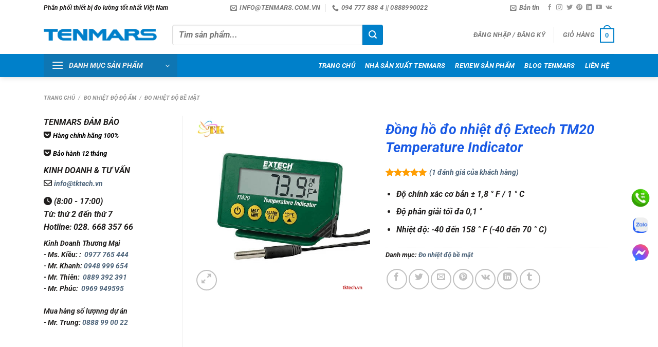

--- FILE ---
content_type: text/html; charset=UTF-8
request_url: https://tenmars.com.vn/product/ch%C6%B0a%20ph%C3%A2n%20lo%E1%BA%A1i/dong-ho-do-nhiet-do-extech-tm20/
body_size: 51009
content:
<!DOCTYPE html><html lang="vi" prefix="og: https://ogp.me/ns#" class="loading-site no-js"><head><script data-no-optimize="1">var litespeed_docref=sessionStorage.getItem("litespeed_docref");litespeed_docref&&(Object.defineProperty(document,"referrer",{get:function(){return litespeed_docref}}),sessionStorage.removeItem("litespeed_docref"));</script> <meta charset="UTF-8" /><link rel="profile" href="https://gmpg.org/xfn/11" /><link rel="pingback" href="https://tenmars.com.vn/xmlrpc.php" /> <script type="litespeed/javascript">(function(html){html.className=html.className.replace(/\bno-js\b/,'js')})(document.documentElement)</script> <meta name="viewport" content="width=device-width, initial-scale=1" /><title>Đồng hồ đo nhiệt độ Extech TM20 Temperature Indicator - TENMARS VIỆT NAM</title><meta name="description" content="Máy đo nhiệt độ Extech TM20 là dạng nhiệt kế với chỉ báo nhiệt độ không thấm nước với đầu dò bằng thép không gỉ 0,78 &quot;(20mm). Máy có cáp 9,6ft (2,9m) giúp đo linh hoạt nhiệt độ tiếp xúc. Đồng hồ đo nhiệt độ Extech TM20 có phạm vi nhiệt độ -40 đến 158 ° F (-40 đến 70 ° C)."/><meta name="robots" content="follow, index, max-snippet:-1, max-video-preview:-1, max-image-preview:large"/><link rel="canonical" href="https://tenmars.com.vn/product/chua-phan-loai/dong-ho-do-nhiet-do-extech-tm20/" /><meta property="og:locale" content="vi_VN" /><meta property="og:type" content="product" /><meta property="og:title" content="Đồng hồ đo nhiệt độ Extech TM20 Temperature Indicator - TENMARS VIỆT NAM" /><meta property="og:description" content="Máy đo nhiệt độ Extech TM20 là dạng nhiệt kế với chỉ báo nhiệt độ không thấm nước với đầu dò bằng thép không gỉ 0,78 &quot;(20mm). Máy có cáp 9,6ft (2,9m) giúp đo linh hoạt nhiệt độ tiếp xúc. Đồng hồ đo nhiệt độ Extech TM20 có phạm vi nhiệt độ -40 đến 158 ° F (-40 đến 70 ° C)." /><meta property="og:url" content="https://tenmars.com.vn/product/chua-phan-loai/dong-ho-do-nhiet-do-extech-tm20/" /><meta property="og:site_name" content="TENMARS VIỆT NAM" /><meta property="og:updated_time" content="2018-11-27T14:53:01+07:00" /><meta property="og:image" content="https://tenmars.com.vn/wp-content/uploads/2018/11/extech-tm20.jpg" /><meta property="og:image:secure_url" content="https://tenmars.com.vn/wp-content/uploads/2018/11/extech-tm20.jpg" /><meta property="og:image:width" content="500" /><meta property="og:image:height" content="500" /><meta property="og:image:alt" content="Đồng hồ đo nhiệt độ Extech TM20 Temperature Indicator" /><meta property="og:image:type" content="image/jpeg" /><meta property="product:price:currency" content="VND" /><meta property="product:availability" content="instock" /><meta name="twitter:card" content="summary_large_image" /><meta name="twitter:title" content="Đồng hồ đo nhiệt độ Extech TM20 Temperature Indicator - TENMARS VIỆT NAM" /><meta name="twitter:description" content="Máy đo nhiệt độ Extech TM20 là dạng nhiệt kế với chỉ báo nhiệt độ không thấm nước với đầu dò bằng thép không gỉ 0,78 &quot;(20mm). Máy có cáp 9,6ft (2,9m) giúp đo linh hoạt nhiệt độ tiếp xúc. Đồng hồ đo nhiệt độ Extech TM20 có phạm vi nhiệt độ -40 đến 158 ° F (-40 đến 70 ° C)." /><meta name="twitter:site" content="@congnghetk" /><meta name="twitter:creator" content="@congnghetk" /><meta name="twitter:image" content="https://tenmars.com.vn/wp-content/uploads/2018/11/extech-tm20.jpg" /><meta name="twitter:label1" content="Giá" /><meta name="twitter:data1" content="0&#8363;" /><meta name="twitter:label2" content="Tình trạng sẵn có" /><meta name="twitter:data2" content="Còn hàng" /> <script type="application/ld+json" class="rank-math-schema">{"@context":"https://schema.org","@graph":[{"@type":"BreadcrumbList","@id":"https://tenmars.com.vn/product/chua-phan-loai/dong-ho-do-nhiet-do-extech-tm20/#breadcrumb","itemListElement":[{"@type":"ListItem","position":"1","item":{"@id":"https://tenmars.com.vn","name":"Tenmars Vi\u1ec7t Nam"}},{"@type":"ListItem","position":"2","item":{"@id":"https://tenmars.com.vn/danh-muc-san-pham/do-nhiet-do-do-am/do-nhiet-do-be-mat/","name":"\u0110o nhi\u1ec7t \u0111\u1ed9 b\u1ec1 m\u1eb7t"}},{"@type":"ListItem","position":"3","item":{"@id":"https://tenmars.com.vn/product/chua-phan-loai/dong-ho-do-nhiet-do-extech-tm20/","name":"\u0110\u1ed3ng h\u1ed3 \u0111o nhi\u1ec7t \u0111\u1ed9 Extech TM20 Temperature Indicator"}}]}]}</script> <link rel='dns-prefetch' href='//use.fontawesome.com' /><link rel='dns-prefetch' href='//www.facebook.com' /><link rel='dns-prefetch' href='//fonts.googleapis.com' /><link rel='dns-prefetch' href='//images.dmca.com' /><link rel='dns-prefetch' href='//connect.facebook.net' /><link rel='prefetch' href='https://tenmars.com.vn/wp-content/themes/flatsome/assets/js/flatsome.js?ver=8e60d746741250b4dd4e' /><link rel='prefetch' href='https://tenmars.com.vn/wp-content/themes/flatsome/assets/js/chunk.slider.js?ver=3.19.7' /><link rel='prefetch' href='https://tenmars.com.vn/wp-content/themes/flatsome/assets/js/chunk.popups.js?ver=3.19.7' /><link rel='prefetch' href='https://tenmars.com.vn/wp-content/themes/flatsome/assets/js/chunk.tooltips.js?ver=3.19.7' /><link rel='prefetch' href='https://tenmars.com.vn/wp-content/themes/flatsome/assets/js/woocommerce.js?ver=dd6035ce106022a74757' /><link rel="alternate" type="application/rss+xml" title="Dòng thông tin TENMARS VIỆT NAM &raquo;" href="https://tenmars.com.vn/feed/" /><link rel="alternate" type="application/rss+xml" title="TENMARS VIỆT NAM &raquo; Dòng bình luận" href="https://tenmars.com.vn/comments/feed/" /><link rel="alternate" type="application/rss+xml" title="TENMARS VIỆT NAM &raquo; Đồng hồ đo nhiệt độ Extech TM20 Temperature Indicator Dòng bình luận" href="https://tenmars.com.vn/product/chua-phan-loai/dong-ho-do-nhiet-do-extech-tm20/feed/" /><link rel="alternate" title="oNhúng (JSON)" type="application/json+oembed" href="https://tenmars.com.vn/wp-json/oembed/1.0/embed?url=https%3A%2F%2Ftenmars.com.vn%2Fproduct%2Fchua-phan-loai%2Fdong-ho-do-nhiet-do-extech-tm20%2F" /><link rel="alternate" title="oNhúng (XML)" type="text/xml+oembed" href="https://tenmars.com.vn/wp-json/oembed/1.0/embed?url=https%3A%2F%2Ftenmars.com.vn%2Fproduct%2Fchua-phan-loai%2Fdong-ho-do-nhiet-do-extech-tm20%2F&#038;format=xml" /><style id='wp-img-auto-sizes-contain-inline-css' type='text/css'>img:is([sizes=auto i],[sizes^="auto," i]){contain-intrinsic-size:3000px 1500px}
/*# sourceURL=wp-img-auto-sizes-contain-inline-css */</style><style id="litespeed-ccss">:root{--wp-admin-theme-color:#007cba;--wp-admin-theme-color--rgb:0,124,186;--wp-admin-theme-color-darker-10:#006ba1;--wp-admin-theme-color-darker-10--rgb:0,107,161;--wp-admin-theme-color-darker-20:#005a87;--wp-admin-theme-color-darker-20--rgb:0,90,135;--wp-admin-border-width-focus:2px;--wp-block-synced-color:#7a00df;--wp-block-synced-color--rgb:122,0,223}@media (-webkit-min-device-pixel-ratio:2),(min-resolution:192dpi){:root{--wp-admin-border-width-focus:1.5px}}:root{--wp--preset--font-size--normal:16px;--wp--preset--font-size--huge:42px}.screen-reader-text{clip:rect(1px,1px,1px,1px);word-wrap:normal!important;border:0;-webkit-clip-path:inset(50%);clip-path:inset(50%);height:1px;margin:-1px;overflow:hidden;padding:0;position:absolute;width:1px}figure{margin:0 0 1em}.woocommerce form .form-row .required{visibility:visible}.yith-wcbr-brands{display:block;margin-top:15px}.yith-wcbr-brands-logo{display:block;margin-top:15px}.yith-wcbr-brands-logo a{display:inline-block;border:none!important;margin-right:15px}.yith-wcbr-brands-logo a:last-child{margin-right:0}:root{--swiper-theme-color:#007aff}:root{--swiper-navigation-size:44px}.fa{font-family:var(--fa-style-family,"Font Awesome 6 Free");font-weight:var(--fa-style,900)}.fa,.fa-solid,.fas{-moz-osx-font-smoothing:grayscale;-webkit-font-smoothing:antialiased;display:var(--fa-display,inline-block);font-style:normal;font-variant:normal;line-height:1;text-rendering:auto}.fa-solid,.fas{font-family:"Font Awesome 6 Free"}.fa-clock:before{content:"\f017"}:host,:root{--fa-style-family-brands:"Font Awesome 6 Brands";--fa-font-brands:normal 400 1em/1 "Font Awesome 6 Brands"}.fa-get-pocket:before{content:"\f265"}:host,:root{--fa-font-regular:normal 400 1em/1 "Font Awesome 6 Free"}:host,:root{--fa-style-family-classic:"Font Awesome 6 Free";--fa-font-solid:normal 900 1em/1 "Font Awesome 6 Free"}.fa-solid,.fas{font-weight:900}html{-ms-text-size-adjust:100%;-webkit-text-size-adjust:100%;font-family:sans-serif}body{margin:0}aside,figure,header,main,nav{display:block}a{background-color:transparent}b,strong{font-weight:inherit;font-weight:bolder}img{border-style:none}svg:not(:root){overflow:hidden}button,input{font:inherit}button,input{overflow:visible}button{text-transform:none}[type=submit],button{-webkit-appearance:button}button::-moz-focus-inner,input::-moz-focus-inner{border:0;padding:0}button:-moz-focusring,input:-moz-focusring{outline:1px dotted ButtonText}[type=checkbox]{box-sizing:border-box;padding:0}[type=search]{-webkit-appearance:textfield}[type=search]::-webkit-search-cancel-button,[type=search]::-webkit-search-decoration{-webkit-appearance:none}*,:after,:before,html{box-sizing:border-box}html{background-attachment:fixed}body{-webkit-font-smoothing:antialiased;-moz-osx-font-smoothing:grayscale;color:#777;scroll-behavior:smooth}img{display:inline-block;height:auto;max-width:100%;vertical-align:middle}figure{margin:0}p:empty{display:none}a,button,input{touch-action:manipulation}.col{margin:0;padding:0 15px 30px;position:relative;width:100%}.col-fit{flex:1}@media screen and (max-width:849px){.col{padding-bottom:30px}}@media screen and (min-width:850px){.row-divided>.col+.col:not(.large-12){border-left:1px solid #ececec}.col-divided{border-right:1px solid #ececec;padding-right:30px}.col-divided+.col{padding-left:30px}}.small-columns-4>.col{flex-basis:25%;max-width:25%}@media screen and (min-width:850px){.large-3{flex-basis:25%;max-width:25%}.large-4{flex-basis:33.3333333333%;max-width:33.3333333333%}.large-6{flex-basis:50%;max-width:50%}}.container,.row,body{margin-left:auto;margin-right:auto;width:100%}.container{padding-left:15px;padding-right:15px}.container,.row{max-width:1080px}.row.row-small{max-width:1065px}.row.row-large{max-width:1110px}.flex-row{align-items:center;display:flex;flex-flow:row nowrap;justify-content:space-between;width:100%}.header .flex-row{height:100%}.flex-col{max-height:100%}.flex-grow{-ms-flex-negative:1;-ms-flex-preferred-size:auto!important;flex:1}.flex-center{margin:0 auto}.flex-left{margin-right:auto}.flex-right{margin-left:auto}.flex-has-center>.flex-row>.flex-col:not(.flex-center){flex:1}@media (max-width:849px){.medium-flex-wrap{flex-flow:column wrap}.medium-flex-wrap .flex-col{flex-grow:0;padding-bottom:5px;padding-top:5px;width:100%}}@media (min-width:850px){.col2-set{display:flex}.col2-set>div+div{padding-left:30px}}@media (-ms-high-contrast:none){.nav>li>a>i{top:-1px}}.row{display:flex;flex-flow:row wrap;width:100%}.lightbox-content .row:not(.row-collapse),.row .row:not(.row-collapse){margin-left:-15px;margin-right:-15px;padding-left:0;padding-right:0;width:auto}.row .row-small:not(.row-collapse){margin-bottom:0;margin-left:-10px;margin-right:-10px}.row-small>.col{margin-bottom:0;padding:0 9.8px 19.6px}@media screen and (min-width:850px){.row-large{padding-left:0;padding-right:0}.row-large>.col{margin-bottom:0;padding:0 30px 30px}}.nav-dropdown{background-color:#fff;color:#777;display:table;left:-99999px;margin:0;max-height:0;min-width:260px;opacity:0;padding:20px 0;position:absolute;text-align:left;visibility:hidden;z-index:9}.nav-dropdown:after{clear:both;content:"";display:block;height:0;visibility:hidden}.nav-dropdown li{display:block;margin:0;vertical-align:top}.nav-dropdown>li.html{min-width:260px}.nav-dropdown>li>a{display:block;line-height:1.3;padding:10px 20px;width:auto}.nav-dropdown>li:last-child:not(.nav-dropdown-col)>a{border-bottom:0!important}.nav-dropdown.nav-dropdown-bold>li>a{border-radius:10px;margin:0 10px;padding-left:10px;padding-right:5px}.nav-dropdown.nav-dropdown-bold li.html{padding:0 20px 10px}.nav-dropdown-has-shadow .nav-dropdown{box-shadow:1px 1px 15px rgba(0,0,0,.15)}.nav-dropdown-has-border .nav-dropdown{border:2px solid #ddd}.nav p{margin:0;padding-bottom:0}.nav,.nav ul:not(.nav-dropdown){margin:0;padding:0}.nav{align-items:center;display:inline-block;display:flex;flex-flow:row wrap;width:100%}.nav,.nav>li{position:relative}.nav>li{list-style:none;margin:0 7px;padding:0}.nav>li,.nav>li>a{display:inline-block}.nav>li>a{align-items:center;display:inline-flex;flex-wrap:wrap;padding:10px 0}.nav-small .nav>li>a,.nav.nav-small>li>a{font-weight:400;padding-bottom:5px;padding-top:5px;vertical-align:top}.nav-small.nav>li.html{font-size:.75em}.nav-center{justify-content:center}.nav-left{justify-content:flex-start}.nav-right{justify-content:flex-end}@media (max-width:849px){.medium-nav-center{justify-content:center}}.nav-dropdown>li>a,.nav-vertical-fly-out>li>a,.nav>li>a{color:hsla(0,0%,40%,.85)}.nav-dropdown>li>a{display:block}.nav-dropdown li.active>a{color:hsla(0,0%,7%,.85)}.nav li:first-child{margin-left:0!important}.nav li:last-child{margin-right:0!important}.nav-uppercase>li>a{font-weight:bolder;letter-spacing:.02em;text-transform:uppercase}@media (min-width:850px){.nav-divided>li{margin:0 .7em}.nav-divided>li+li>a:after{border-left:1px solid rgba(0,0,0,.1);content:"";height:15px;left:-1em;margin-top:-7px;position:absolute;top:50%;width:1px}}li.html form,li.html input{margin:0}.nav-box>li{margin:0}.nav-box>li>a{line-height:2.5em;padding:0 .75em}.nav.nav-vertical{flex-flow:column}.nav.nav-vertical li{list-style:none;margin:0;width:100%}.nav-vertical>li{align-items:center;display:flex;flex-flow:row wrap}.nav-vertical>li>a{align-items:center;display:flex;flex-grow:1;width:auto}.nav-vertical>li.html{padding-bottom:1em;padding-top:1em}.nav-sidebar.nav-vertical>li+li{border-top:1px solid #ececec}.nav-vertical>li+li{border-top:1px solid #ececec}.nav-vertical-fly-out>li+li{border-color:#ececec}.nav-vertical .social-icons{display:block;width:100%}.header-vertical-menu__opener{align-items:center;background-color:#446084;display:flex;flex-direction:row;font-size:.9em;font-weight:600;height:50px;justify-content:space-between;padding:12px 15px;width:250px}.header-vertical-menu__opener .icon-menu{font-size:1.7em;margin-right:10px}.header-vertical-menu__title{flex:1 1 auto}.header-vertical-menu__fly-out{background-color:#fff;opacity:0;position:absolute;visibility:hidden;width:250px;z-index:9}.header-vertical-menu__fly-out .nav-vertical-fly-out{align-items:stretch;display:flex;flex-direction:column}.header-vertical-menu__fly-out .nav-vertical-fly-out>li.menu-item{list-style:none;margin:0;position:static}.header-vertical-menu__fly-out .nav-vertical-fly-out>li.menu-item>a>i.icon-angle-down{margin-left:auto;margin-right:-.1em;order:3;transform:rotate(-90deg)}.header-vertical-menu__fly-out .nav-vertical-fly-out>li.menu-item>a{align-items:center;display:flex;padding:10px 15px}.header-vertical-menu__fly-out .nav-top-link{font-size:.9em;order:1}.header-vertical-menu__fly-out.has-shadow{box-shadow:1px 1px 15px rgba(0,0,0,.15)}.badge-container{margin:30px 0 0}.banner{background-color:#446084;min-height:30px;position:relative;width:100%}.banner-bg{overflow:hidden}.banner-layers{height:100%;max-height:100%;position:relative}@media (max-width:549px){.banner-layers{-webkit-overflow-scrolling:touch;overflow:auto}}.banner-layers>*{position:absolute!important}.button,button{text-rendering:optimizeLegibility;background-color:transparent;border:1px solid transparent;border-radius:0;box-sizing:border-box;color:currentColor;display:inline-block;font-size:.97em;font-weight:bolder;letter-spacing:.03em;line-height:2.4em;margin-right:1em;margin-top:0;max-width:100%;min-height:2.5em;padding:0 1.2em;position:relative;text-align:center;text-decoration:none;text-shadow:none;text-transform:uppercase;vertical-align:middle}.button.is-outline{line-height:2.19em}.button{background-color:#446084;background-color:var(--primary-color);border-color:rgba(0,0,0,.05);color:#fff}.button.is-outline{background-color:transparent;border:2px solid}.is-outline{color:silver}.secondary{background-color:#d26e4b}.flex-col .button,.flex-col button,.flex-col input{margin-bottom:0}.is-divider{background-color:rgba(0,0,0,.1);display:block;height:3px;margin:1em 0;max-width:30px;width:100%}form{margin-bottom:0}input[type=email],input[type=password],input[type=search],input[type=text]{background-color:#fff;border:1px solid #ddd;border-radius:0;box-shadow:inset 0 1px 2px rgba(0,0,0,.1);box-sizing:border-box;color:#333;font-size:.97em;height:2.507em;max-width:100%;padding:0 .75em;vertical-align:middle;width:100%}@media (max-width:849px){input[type=email],input[type=password],input[type=search],input[type=text]{font-size:1rem}}input[type=email],input[type=search],input[type=text]{-webkit-appearance:none;-moz-appearance:none;appearance:none}label{display:block;font-size:.9em;font-weight:700;margin-bottom:.4em}input[type=checkbox]{display:inline;font-size:16px;margin-right:10px}i[class^=icon-]{speak:none!important;display:inline-block;font-display:block;font-family:fl-icons!important;font-style:normal!important;font-variant:normal!important;font-weight:400!important;line-height:1.2;margin:0;padding:0;position:relative;text-transform:none!important}.button i,button i{top:-1.5px;vertical-align:middle}a.icon:not(.button){font-family:sans-serif;font-size:1.2em;margin-left:.25em;margin-right:.25em}.header a.icon:not(.button){margin-left:.3em;margin-right:.3em}.header .nav-small a.icon:not(.button){font-size:1em}.button.icon{display:inline-block;margin-left:.12em;margin-right:.12em;min-width:2.5em;padding-left:.6em;padding-right:.6em}.button.icon i{font-size:1.2em}.button.icon.circle{padding-left:0;padding-right:0}.button.icon.circle>i{margin:0 8px}.button.icon.circle>i:only-child{margin:0}.nav>li>a>i{font-size:20px;vertical-align:middle}.nav>li>a>i+span{margin-left:5px}.nav-small>li>a>i{font-size:1em}.nav>li>a>i.icon-menu{font-size:1.9em}.nav>li.has-icon>a>i{min-width:1em}.nav-vertical>li>a>i{font-size:16px;opacity:.6}.has-dropdown .icon-angle-down{font-size:16px;margin-left:.2em;opacity:.6}.image-icon{display:inline-block;height:auto;position:relative;vertical-align:middle}span+.image-icon{margin-left:10px}img{opacity:1}.overlay{background-color:rgba(0,0,0,.15);height:100%;left:-1px;right:-1px;top:0}.overlay{bottom:0;position:absolute}.lazy-load{background-color:rgba(0,0,0,.03)}.image-tools{padding:10px;position:absolute}.image-tools a:last-child{margin-bottom:0}.image-tools a.button{display:block}.image-tools.bottom.left{padding-right:0;padding-top:0}.image-tools.top.right{padding-bottom:0;padding-left:0}@media only screen and (max-device-width:1024px){.image-tools{opacity:1!important;padding:5px}}.lightbox-content{background-color:#fff;box-shadow:3px 3px 20px 0 rgba(0,0,0,.15);margin:0 auto;max-width:875px;position:relative}.lightbox-content .lightbox-inner{padding:30px 20px}.mfp-hide{display:none!important}.row-slider,.slider{position:relative;scrollbar-width:none}.slider:not(.flickity-enabled){-ms-overflow-style:-ms-autohiding-scrollbar;overflow-x:scroll;overflow-y:hidden;white-space:nowrap;width:auto}.row-slider::-webkit-scrollbar,.slider::-webkit-scrollbar{height:0!important;width:0!important}.row.row-slider:not(.flickity-enabled){display:block}.slider:not(.flickity-enabled)>*{display:inline-block!important;vertical-align:top;white-space:normal!important}.slider>div:not(.col){width:100%}label{color:#222}.text-box{max-height:100%}.text-box .text-box-content{-webkit-backface-visibility:hidden;backface-visibility:hidden;position:relative;z-index:10}a{color:#334862;text-decoration:none}a.plain{color:currentColor}ul{list-style:disc}ul{margin-top:0;padding:0}ul ul{margin:1.5em 0 1.5em 3em}li{margin-bottom:.6em}.entry-summary ul li{margin-left:1.3em}.button,button,input{margin-bottom:1em}figure,form,p,ul{margin-bottom:1.3em}form p{margin-bottom:.5em}body{line-height:1.6}h1,h3,h4{text-rendering:optimizeSpeed;color:#555;margin-bottom:.5em;margin-top:0;width:100%}h1{font-size:1.7em}h1{line-height:1.3}h3{font-size:1.25em}h4{font-size:1.125em}@media (max-width:549px){h1{font-size:1.4em}h3{font-size:1em}}p{margin-top:0}p.lead{font-size:1.3em}.uppercase{letter-spacing:.05em;line-height:1.05;text-transform:uppercase}.is-normal{font-weight:400}.uppercase{line-height:1.2;text-transform:uppercase}.is-larger{font-size:1.3em}.is-small{font-size:.8em}.is-xsmall{font-size:.7em}@media (max-width:549px){.is-larger{font-size:1.2em}}.banner h3{font-size:2em}.banner h3{font-weight:400;line-height:1;margin-bottom:.2em;margin-top:.2em;padding:0}.banner p{margin-bottom:1em;margin-top:1em;padding:0}.nav>li>a{font-size:.8em}.nav>li.html{font-size:.85em}@media (max-width:849px){.nav>li.html .searchform-wrapper:not(.form-flat) .submit-button{font-size:1rem}}.nav-spacing-medium>li{margin:0 9px}.clearfix:after,.container:after,.row:after{clear:both;content:"";display:table}@media (max-width:549px){.hide-for-small{display:none!important}.small-text-center{float:none!important;text-align:center!important;width:100%!important}}@media (min-width:850px){.show-for-medium{display:none!important}}@media (max-width:849px){.hide-for-medium{display:none!important}.medium-text-center .pull-left{float:none}.medium-text-center{float:none!important;text-align:center!important;width:100%!important}}.full-width{display:block;max-width:100%!important;padding-left:0!important;padding-right:0!important;width:100%!important}.pull-left{margin-left:0!important}.mb-0{margin-bottom:0!important}.ml-0{margin-left:0!important}.mb-half{margin-bottom:15px}.pb-0{padding-bottom:0!important}.inner-padding{padding:30px}.text-left{text-align:left}.text-center{text-align:center}.text-center .is-divider,.text-center>div{margin-left:auto;margin-right:auto}.relative{position:relative!important}.absolute{position:absolute!important}.fixed{position:fixed!important;z-index:12}.top{top:0}.right{right:0}.left{left:0}.bottom,.fill{bottom:0}.fill{height:100%;left:0;margin:0!important;padding:0!important;position:absolute;right:0;top:0}.pull-left{float:left}.bg-fill{background-position:50% 50%;background-repeat:no-repeat!important;background-size:cover!important}.circle{border-radius:999px!important;-o-object-fit:cover;object-fit:cover}.z-1{z-index:21}.z-3{z-index:23}.z-top{z-index:9995}.no-scrollbar{-ms-overflow-style:-ms-autohiding-scrollbar;scrollbar-width:none}.no-scrollbar::-webkit-scrollbar{height:0!important;width:0!important}.screen-reader-text{clip:rect(1px,1px,1px,1px);height:1px;overflow:hidden;position:absolute!important;width:1px}@media screen and (max-width:549px){.x10{left:10%}.y50{top:50.3%;transform:translateY(-50%)}}@media screen and (min-width:550px) and (max-width:849px){.md-x10{left:10%}.md-y50{top:50%;transform:translateY(-50%)!important}}@media screen and (min-width:850px){.lg-x10{left:10%}.lg-y50{top:50%;transform:translateY(-50%)!important}}.res-text{font-size:11px}@media screen and (min-width:550px){.res-text{font-size:1.8vw}}@media screen and (min-width:850px){.res-text{font-size:16px}}@media (prefers-reduced-motion:no-preference){[data-animate]{-webkit-animation-fill-mode:forwards;animation-fill-mode:forwards;-webkit-backface-visibility:hidden;opacity:0!important;will-change:filter,transform,opacity}[data-animate=fadeInUp]{transform:translate3d(0,70px,0)}}.is-border{border:1px solid #ececec;border-radius:0;bottom:0;left:0;margin:0;position:absolute;right:0;top:0}.is-dashed{border-style:dashed}.show-on-hover{filter:blur(0);opacity:0}.button.tooltip{opacity:1}.dark,.dark p{color:#f1f1f1}.dark h3{color:#fff}html{overflow-x:hidden}@media (max-width:849px){body{overflow-x:hidden}}#main,#wrapper{background-color:#fff;position:relative}.header,.header-wrapper{background-position:50% 0;background-size:cover;position:relative;width:100%;z-index:30}.header-bg-color{background-color:hsla(0,0%,100%,.9)}.header-bottom,.header-top{align-items:center;display:flex;flex-wrap:no-wrap}.header-bg-color,.header-bg-image{background-position:50% 0}.header-top{background-color:#446084;min-height:20px;position:relative;z-index:11}.header-main{position:relative;z-index:10}.header-bottom{min-height:35px;position:relative;z-index:9}.top-divider{border-top:1px solid;margin-bottom:-1px;opacity:.1}.header-shadow .header-wrapper{box-shadow:1px 1px 10px rgba(0,0,0,.15)}.nav>li.header-divider{border-left:1px solid rgba(0,0,0,.1);height:30px;margin:0 7.5px;position:relative;vertical-align:middle}.widget{margin-bottom:1.5em}.widget ul{margin:0}.widget li{list-style:none}.breadcrumbs{color:#222;font-weight:700;letter-spacing:0;padding:0}.breadcrumbs .divider{font-weight:300;margin:0 .3em;opacity:.35;position:relative;top:0}.breadcrumbs a{color:hsla(0,0%,40%,.7);font-weight:400}.breadcrumbs a:first-of-type{margin-left:0}.absolute-footer,html{background-color:#5b5b5b}.absolute-footer{color:rgba(0,0,0,.5);font-size:.9em;padding:10px 0 15px}.absolute-footer.dark{color:hsla(0,0%,100%,.5)}.back-to-top{bottom:20px;margin:0;opacity:0;right:20px;transform:translateY(30%)}.logo{line-height:1;margin:0}.logo a{color:#446084;display:block;font-size:32px;font-weight:bolder;margin:0;text-decoration:none;text-transform:uppercase}.logo img{display:block;width:auto}.header-logo-dark{display:none!important}.logo-left .logo{margin-left:0;margin-right:30px}@media screen and (max-width:849px){.header-inner .nav{flex-wrap:nowrap}.medium-logo-center .flex-left{flex:1 1 0;order:1}.medium-logo-center .logo{margin:0 15px;order:2;text-align:center}.medium-logo-center .logo img{margin:0 auto}.medium-logo-center .flex-right{flex:1 1 0;order:3}}.page-title{position:relative}.page-title-inner{min-height:60px;padding-top:20px;position:relative}.sidebar-menu .search-form{display:block!important}.searchform-wrapper form{margin-bottom:0}.sidebar-menu .search-form{padding:5px 0;width:100%}.searchform-wrapper:not(.form-flat) .submit-button{border-bottom-left-radius:0!important;border-top-left-radius:0!important}.searchform{position:relative}.searchform .button.icon{margin:0}.searchform .button.icon i{font-size:1.2em}.searchform-wrapper{width:100%}.header .search-form .live-search-results{background-color:hsla(0,0%,100%,.95);box-shadow:0 0 10px 0 rgba(0,0,0,.1);color:#111;left:0;position:absolute;right:0;text-align:left;top:105%}.icon-user:before{content:""}.icon-tumblr:before{content:""}.icon-phone:before{content:""}.icon-menu:before{content:""}.icon-vk:before{content:""}.icon-angle-up:before{content:""}.icon-angle-down:before{content:""}.icon-twitter:before{content:""}.icon-envelop:before{content:""}.icon-facebook:before{content:""}.icon-instagram:before{content:""}.icon-pinterest:before{content:""}.icon-search:before{content:""}.icon-expand:before{content:""}.icon-linkedin:before{content:""}.icon-youtube:before{content:""}.icon-whatsapp:before{content:""}.social-icons{color:#999;display:inline-block;font-size:.85em;vertical-align:middle}.html .social-icons{font-size:1em}.social-icons i{min-width:1em}.woocommerce-form-login .button{margin-bottom:0}.woocommerce-privacy-policy-text{font-size:85%}p.form-row-wide{clear:both}.woocommerce-product-gallery figure{margin:0}.woocommerce-form-register .woocommerce-privacy-policy-text{margin-bottom:1.5em}.woocommerce-form input[type=password]{padding:0 2em 0 .75em}.price{line-height:1}.product-info .price{font-size:1.5em;font-weight:bolder;margin:.5em 0}.price-wrapper .price{display:block}.product-main{padding:40px 0}.page-title:not(.featured-title)+main .product-main{padding-top:15px}.product-info{padding-top:10px}.product_meta{font-size:.8em;margin-bottom:1em}.product_meta>span{border-top:1px dotted #ddd;display:block;padding:5px 0}.product-gallery,.product-thumbnails .col{padding-bottom:0!important}.product-gallery-slider img,.product-thumbnails img{width:100%}.product-thumbnails{padding-top:0}.product-thumbnails a{background-color:#fff;border:1px solid transparent;display:block;overflow:hidden;transform:translateY(0)}.product-thumbnails .is-nav-selected a{border-color:rgba(0,0,0,.2)}.product-thumbnails img{-webkit-backface-visibility:hidden;backface-visibility:hidden;margin-bottom:-5px;opacity:.5}.product-thumbnails .is-nav-selected a img{border-color:rgba(0,0,0,.3);opacity:1;transform:translateY(-5px)}.cart-icon,.cart-icon strong{display:inline-block}.cart-icon strong{border:2px solid #446084;border-radius:0;color:#446084;font-family:Helvetica,Arial,Sans-serif;font-size:1em;font-weight:700;height:2.2em;line-height:1.9em;margin:.3em 0;position:relative;text-align:center;vertical-align:middle;width:2.2em}.cart-icon strong:after{border:2px solid #446084;border-bottom:0;border-top-left-radius:99px;border-top-right-radius:99px;bottom:100%;content:" ";height:8px;left:50%;margin-bottom:0;margin-left:-7px;position:absolute;width:14px}.woocommerce-mini-cart__empty-message{text-align:center}.fa.fa-envelope-o{font-family:"Font Awesome 6 Free";font-weight:400}.fa.fa-envelope-o:before{content:"\f0e0"}.fa.fa-get-pocket{font-family:"Font Awesome 6 Brands";font-weight:400}.bg{opacity:0}:root{--primary-color:#0080ca}.container,.row{max-width:1140px}.row.row-small{max-width:1132.5px}.row.row-large{max-width:1170px}.header-main{height:75px}#logo img{max-height:75px}#logo{width:220px}#logo img{padding:10px 0}.header-bottom{min-height:33px}.header-top{min-height:20px}.search-form{width:70%}.header-bg-color{background-color:#fff}.header-bottom{background-color:#0080ca}.header-main .nav>li>a{line-height:56px}.header-bottom-nav>li>a{line-height:39px}@media (max-width:549px){.header-main{height:70px}#logo img{max-height:70px}}.nav .nav-dropdown{border-color:#ddd}.nav-dropdown{border-radius:3px}.nav-dropdown{font-size:92%}.nav .nav-dropdown{background-color:#fff}.header-top{background-color:#ffffff!important}.logo a,.cart-icon strong{color:#0080ca}button[type=submit],.button.submit-button,.header-vertical-menu__opener,.banner,.header-top{background-color:#0080ca}.cart-icon strong:after,.cart-icon strong{border-color:#0080ca}.button.secondary:not(.is-outline){background-color:#ff9e03}body{color:#201e1d}h1,h3,h4{color:#195ae5}body{font-size:100%}@media screen and (max-width:549px){body{font-size:110%}}body{font-family:-apple-system,BlinkMacSystemFont,"Segoe UI",Roboto,Oxygen-Sans,Ubuntu,Cantarell,"Helvetica Neue",sans-serif}body{font-weight:400;font-style:normal}.nav>li>a{font-family:-apple-system,BlinkMacSystemFont,"Segoe UI",Roboto,Oxygen-Sans,Ubuntu,Cantarell,"Helvetica Neue",sans-serif}.nav>li>a{font-weight:700;font-style:normal}h1,h3,h4{font-family:Roboto,sans-serif}h1,h3,h4{font-weight:700;font-style:italic}.header:not(.transparent) .header-bottom-nav.nav>li>a{color:#fff}a{color:#4e657b}.header-vertical-menu__opener{height:45px}.header-vertical-menu__opener{width:260px}.header-vertical-menu__fly-out{width:260px}.header-vertical-menu__opener{background-color:#0e76b3}.nav-vertical-fly-out>li+li{border-top-width:1px;border-top-style:solid}.button.secondary:not(.is-outline){background-color:#0080ca}input[type=search]{height:40px;border-top-left-radius:4px;border-bottom-left-radius:4px;font-size:16px}.button.icon{height:40px;width:40px;border-bottom-right-radius:4px;border-top-right-radius:4px}.absolute-footer{display:none}#text-box-1388396796{width:60%}#text-box-1388396796 .text-box-content{font-size:100%}@media (min-width:550px){#text-box-1388396796{width:50%}}#banner-1824782094{padding-top:470px}#banner-1824782094 .overlay{background-color:rgba(0,0,0,.4)}body{--wp--preset--color--black:#000;--wp--preset--color--cyan-bluish-gray:#abb8c3;--wp--preset--color--white:#fff;--wp--preset--color--pale-pink:#f78da7;--wp--preset--color--vivid-red:#cf2e2e;--wp--preset--color--luminous-vivid-orange:#ff6900;--wp--preset--color--luminous-vivid-amber:#fcb900;--wp--preset--color--light-green-cyan:#7bdcb5;--wp--preset--color--vivid-green-cyan:#00d084;--wp--preset--color--pale-cyan-blue:#8ed1fc;--wp--preset--color--vivid-cyan-blue:#0693e3;--wp--preset--color--vivid-purple:#9b51e0;--wp--preset--gradient--vivid-cyan-blue-to-vivid-purple:linear-gradient(135deg,rgba(6,147,227,1) 0%,#9b51e0 100%);--wp--preset--gradient--light-green-cyan-to-vivid-green-cyan:linear-gradient(135deg,#7adcb4 0%,#00d082 100%);--wp--preset--gradient--luminous-vivid-amber-to-luminous-vivid-orange:linear-gradient(135deg,rgba(252,185,0,1) 0%,rgba(255,105,0,1) 100%);--wp--preset--gradient--luminous-vivid-orange-to-vivid-red:linear-gradient(135deg,rgba(255,105,0,1) 0%,#cf2e2e 100%);--wp--preset--gradient--very-light-gray-to-cyan-bluish-gray:linear-gradient(135deg,#eee 0%,#a9b8c3 100%);--wp--preset--gradient--cool-to-warm-spectrum:linear-gradient(135deg,#4aeadc 0%,#9778d1 20%,#cf2aba 40%,#ee2c82 60%,#fb6962 80%,#fef84c 100%);--wp--preset--gradient--blush-light-purple:linear-gradient(135deg,#ffceec 0%,#9896f0 100%);--wp--preset--gradient--blush-bordeaux:linear-gradient(135deg,#fecda5 0%,#fe2d2d 50%,#6b003e 100%);--wp--preset--gradient--luminous-dusk:linear-gradient(135deg,#ffcb70 0%,#c751c0 50%,#4158d0 100%);--wp--preset--gradient--pale-ocean:linear-gradient(135deg,#fff5cb 0%,#b6e3d4 50%,#33a7b5 100%);--wp--preset--gradient--electric-grass:linear-gradient(135deg,#caf880 0%,#71ce7e 100%);--wp--preset--gradient--midnight:linear-gradient(135deg,#020381 0%,#2874fc 100%);--wp--preset--duotone--dark-grayscale:url('#wp-duotone-dark-grayscale');--wp--preset--duotone--grayscale:url('#wp-duotone-grayscale');--wp--preset--duotone--purple-yellow:url('#wp-duotone-purple-yellow');--wp--preset--duotone--blue-red:url('#wp-duotone-blue-red');--wp--preset--duotone--midnight:url('#wp-duotone-midnight');--wp--preset--duotone--magenta-yellow:url('#wp-duotone-magenta-yellow');--wp--preset--duotone--purple-green:url('#wp-duotone-purple-green');--wp--preset--duotone--blue-orange:url('#wp-duotone-blue-orange');--wp--preset--font-size--small:13px;--wp--preset--font-size--medium:20px;--wp--preset--font-size--large:36px;--wp--preset--font-size--x-large:42px;--wp--preset--spacing--20:.44rem;--wp--preset--spacing--30:.67rem;--wp--preset--spacing--40:1rem;--wp--preset--spacing--50:1.5rem;--wp--preset--spacing--60:2.25rem;--wp--preset--spacing--70:3.38rem;--wp--preset--spacing--80:5.06rem;--wp--preset--shadow--natural:6px 6px 9px rgba(0,0,0,.2);--wp--preset--shadow--deep:12px 12px 50px rgba(0,0,0,.4);--wp--preset--shadow--sharp:6px 6px 0px rgba(0,0,0,.2);--wp--preset--shadow--outlined:6px 6px 0px -3px rgba(255,255,255,1),6px 6px rgba(0,0,0,1);--wp--preset--shadow--crisp:6px 6px 0px rgba(0,0,0,1)}@media (min-width:561px){.devvn_toolbar{position:fixed;bottom:200px;left:10px;z-index:99999999}.devvn_toolbar ul{list-style:none;margin:0;padding:0}.devvn_toolbar ul li{padding:0;margin:0;list-style:none}.devvn_toolbar ul li a{display:block;position:relative}.devvn_toolbar ul li a>div{width:48px;height:48px;border-radius:50%;-moz-border-radius:50%;-webkit-border-radius:50%;margin:0 0 5px;position:relative;background-position:50% 50%;background-size:cover;overflow:hidden;display:flex;align-items:center;justify-content:center}.devvn_toolbar ul li a span{font-weight:400;color:#333;position:absolute;top:50%;left:calc(100% + 10px);left:-webkit-calc(100% + 10px);left:-moz-calc(100% + 10px);margin-top:-12.5px;font-size:14px;height:25px;line-height:25px;padding:0 10px;border-radius:5px;-moz-border-radius:5px;-webkit-border-radius:5px;white-space:nowrap;opacity:0;visibility:hidden}.devvn_toolbar ul li a span:after{right:100%;top:50%;border:solid transparent;content:" ";height:0;width:0;position:absolute;border-color:rgba(136,183,213,0);border-right-color:#333;border-width:5px;margin-top:-5px}.devvn_toolbar ul li a img{width:auto;height:auto;max-width:38px;max-height:38px;margin:0;box-shadow:none;border:0}body .devvn_toolbar.devvn_toolbar_right{left:auto;bottom:200px;right:10px}body .devvn_toolbar.devvn_toolbar_right ul li a span{right:calc(100% + 10px);right:-webkit-calc(100% + 10px);right:-moz-calc(100% + 10px);left:auto}.devvn_toolbar.devvn_toolbar_right ul li a span:after{left:100%;right:0;transform:rotate(180deg);-moz-transform:rotate(180deg);-webkit-transform:rotate(180deg)}}@media (max-width:560px){body.has_devvn_toolbar{padding-bottom:50px}.devvn_toolbar{background:#fff;display:inline-block;width:100%;bottom:0;left:0;position:fixed;z-index:99999999;height:auto;padding:0;border-top:0;visibility:hidden;opacity:0;transform:translate3d(0,120%,0);-moz-transform:translate3d(0,120%,0);-webkit-transform:translate3d(0,120%,0);box-shadow:0 .5rem 1rem 0 rgb(44 51 73/60%);padding-bottom:env(safe-area-inset-bottom)}.devvn_toolbar ul{list-style:none;padding:0;margin:0;border-collapse:collapse;width:100%;-js-display:flex;display:-ms-flexbox;display:flex;-ms-flex-flow:row wrap;flex-flow:row wrap}.devvn_toolbar ul li{flex-grow:1;flex-shrink:1;flex-basis:0;text-align:center;display:flex;margin-bottom:0}.devvn_toolbar ul li a{display:block;width:100%;outline:none;text-decoration:none;padding:5px 3px;white-space:nowrap}.devvn_toolbar ul li a span{font-weight:400;color:#333;background:0 0;font-size:3.5vw;display:block;margin:2px 0 0}.devvn_toolbar ul li a img{height:6vw;width:auto;margin:0}}@media (min-width:561px){.devvn_toolbar ul li a#devvn_contact_1 span:after{border-right-color:#0084ff}.devvn_toolbar ul li a#devvn_contact_1 span{color:#fff;background-color:#0084ff}.devvn_toolbar ul li a#devvn_contact_1>div{background:#fff}}@media (max-width:560px){.devvn_toolbar ul li a#devvn_contact_1 span{color:#333;background-color:#fff}.devvn_toolbar ul li a#devvn_contact_1{background:#fff}}@media (min-width:561px){.devvn_toolbar ul li a#devvn_contact_2 span:after{border-right-color:#0084ff}.devvn_toolbar ul li a#devvn_contact_2 span{color:#fff;background-color:#0084ff}.devvn_toolbar ul li a#devvn_contact_2>div{background:#fff}}@media (max-width:560px){.devvn_toolbar ul li a#devvn_contact_2 span{color:#333;background-color:#fff}.devvn_toolbar ul li a#devvn_contact_2{background:#fff}}@media (min-width:561px){.devvn_toolbar ul li a#devvn_contact_3 span:after{border-right-color:#0084ff}.devvn_toolbar ul li a#devvn_contact_3 span{color:#fff;background-color:#0084ff}.devvn_toolbar ul li a#devvn_contact_3>div{background:#fff}}@media (max-width:560px){.devvn_toolbar ul li a#devvn_contact_3 span{color:#333;background-color:#fff}.devvn_toolbar ul li a#devvn_contact_3{background:#fff}}</style><link rel="preload" data-asynced="1" data-optimized="2" as="style" onload="this.onload=null;this.rel='stylesheet'" href="https://tenmars.com.vn/wp-content/litespeed/css/5a8d35277e72d579401e39a4d022b036.css?ver=c154e" /><script data-optimized="1" type="litespeed/javascript" data-src="https://tenmars.com.vn/wp-content/plugins/litespeed-cache/assets/js/css_async.min.js"></script> <style id='wp-block-library-inline-css' type='text/css'>:root{--wp-block-synced-color:#7a00df;--wp-block-synced-color--rgb:122,0,223;--wp-bound-block-color:var(--wp-block-synced-color);--wp-editor-canvas-background:#ddd;--wp-admin-theme-color:#007cba;--wp-admin-theme-color--rgb:0,124,186;--wp-admin-theme-color-darker-10:#006ba1;--wp-admin-theme-color-darker-10--rgb:0,107,160.5;--wp-admin-theme-color-darker-20:#005a87;--wp-admin-theme-color-darker-20--rgb:0,90,135;--wp-admin-border-width-focus:2px}@media (min-resolution:192dpi){:root{--wp-admin-border-width-focus:1.5px}}.wp-element-button{cursor:pointer}:root .has-very-light-gray-background-color{background-color:#eee}:root .has-very-dark-gray-background-color{background-color:#313131}:root .has-very-light-gray-color{color:#eee}:root .has-very-dark-gray-color{color:#313131}:root .has-vivid-green-cyan-to-vivid-cyan-blue-gradient-background{background:linear-gradient(135deg,#00d084,#0693e3)}:root .has-purple-crush-gradient-background{background:linear-gradient(135deg,#34e2e4,#4721fb 50%,#ab1dfe)}:root .has-hazy-dawn-gradient-background{background:linear-gradient(135deg,#faaca8,#dad0ec)}:root .has-subdued-olive-gradient-background{background:linear-gradient(135deg,#fafae1,#67a671)}:root .has-atomic-cream-gradient-background{background:linear-gradient(135deg,#fdd79a,#004a59)}:root .has-nightshade-gradient-background{background:linear-gradient(135deg,#330968,#31cdcf)}:root .has-midnight-gradient-background{background:linear-gradient(135deg,#020381,#2874fc)}:root{--wp--preset--font-size--normal:16px;--wp--preset--font-size--huge:42px}.has-regular-font-size{font-size:1em}.has-larger-font-size{font-size:2.625em}.has-normal-font-size{font-size:var(--wp--preset--font-size--normal)}.has-huge-font-size{font-size:var(--wp--preset--font-size--huge)}.has-text-align-center{text-align:center}.has-text-align-left{text-align:left}.has-text-align-right{text-align:right}.has-fit-text{white-space:nowrap!important}#end-resizable-editor-section{display:none}.aligncenter{clear:both}.items-justified-left{justify-content:flex-start}.items-justified-center{justify-content:center}.items-justified-right{justify-content:flex-end}.items-justified-space-between{justify-content:space-between}.screen-reader-text{border:0;clip-path:inset(50%);height:1px;margin:-1px;overflow:hidden;padding:0;position:absolute;width:1px;word-wrap:normal!important}.screen-reader-text:focus{background-color:#ddd;clip-path:none;color:#444;display:block;font-size:1em;height:auto;left:5px;line-height:normal;padding:15px 23px 14px;text-decoration:none;top:5px;width:auto;z-index:100000}html :where(.has-border-color){border-style:solid}html :where([style*=border-top-color]){border-top-style:solid}html :where([style*=border-right-color]){border-right-style:solid}html :where([style*=border-bottom-color]){border-bottom-style:solid}html :where([style*=border-left-color]){border-left-style:solid}html :where([style*=border-width]){border-style:solid}html :where([style*=border-top-width]){border-top-style:solid}html :where([style*=border-right-width]){border-right-style:solid}html :where([style*=border-bottom-width]){border-bottom-style:solid}html :where([style*=border-left-width]){border-left-style:solid}html :where(img[class*=wp-image-]){height:auto;max-width:100%}:where(figure){margin:0 0 1em}html :where(.is-position-sticky){--wp-admin--admin-bar--position-offset:var(--wp-admin--admin-bar--height,0px)}@media screen and (max-width:600px){html :where(.is-position-sticky){--wp-admin--admin-bar--position-offset:0px}}

/*# sourceURL=wp-block-library-inline-css */</style><style id='global-styles-inline-css' type='text/css'>:root{--wp--preset--aspect-ratio--square: 1;--wp--preset--aspect-ratio--4-3: 4/3;--wp--preset--aspect-ratio--3-4: 3/4;--wp--preset--aspect-ratio--3-2: 3/2;--wp--preset--aspect-ratio--2-3: 2/3;--wp--preset--aspect-ratio--16-9: 16/9;--wp--preset--aspect-ratio--9-16: 9/16;--wp--preset--color--black: #000000;--wp--preset--color--cyan-bluish-gray: #abb8c3;--wp--preset--color--white: #ffffff;--wp--preset--color--pale-pink: #f78da7;--wp--preset--color--vivid-red: #cf2e2e;--wp--preset--color--luminous-vivid-orange: #ff6900;--wp--preset--color--luminous-vivid-amber: #fcb900;--wp--preset--color--light-green-cyan: #7bdcb5;--wp--preset--color--vivid-green-cyan: #00d084;--wp--preset--color--pale-cyan-blue: #8ed1fc;--wp--preset--color--vivid-cyan-blue: #0693e3;--wp--preset--color--vivid-purple: #9b51e0;--wp--preset--color--primary: #0080ca;--wp--preset--color--secondary: #ff9e03;--wp--preset--color--success: #7a9c59;--wp--preset--color--alert: #dd3333;--wp--preset--gradient--vivid-cyan-blue-to-vivid-purple: linear-gradient(135deg,rgb(6,147,227) 0%,rgb(155,81,224) 100%);--wp--preset--gradient--light-green-cyan-to-vivid-green-cyan: linear-gradient(135deg,rgb(122,220,180) 0%,rgb(0,208,130) 100%);--wp--preset--gradient--luminous-vivid-amber-to-luminous-vivid-orange: linear-gradient(135deg,rgb(252,185,0) 0%,rgb(255,105,0) 100%);--wp--preset--gradient--luminous-vivid-orange-to-vivid-red: linear-gradient(135deg,rgb(255,105,0) 0%,rgb(207,46,46) 100%);--wp--preset--gradient--very-light-gray-to-cyan-bluish-gray: linear-gradient(135deg,rgb(238,238,238) 0%,rgb(169,184,195) 100%);--wp--preset--gradient--cool-to-warm-spectrum: linear-gradient(135deg,rgb(74,234,220) 0%,rgb(151,120,209) 20%,rgb(207,42,186) 40%,rgb(238,44,130) 60%,rgb(251,105,98) 80%,rgb(254,248,76) 100%);--wp--preset--gradient--blush-light-purple: linear-gradient(135deg,rgb(255,206,236) 0%,rgb(152,150,240) 100%);--wp--preset--gradient--blush-bordeaux: linear-gradient(135deg,rgb(254,205,165) 0%,rgb(254,45,45) 50%,rgb(107,0,62) 100%);--wp--preset--gradient--luminous-dusk: linear-gradient(135deg,rgb(255,203,112) 0%,rgb(199,81,192) 50%,rgb(65,88,208) 100%);--wp--preset--gradient--pale-ocean: linear-gradient(135deg,rgb(255,245,203) 0%,rgb(182,227,212) 50%,rgb(51,167,181) 100%);--wp--preset--gradient--electric-grass: linear-gradient(135deg,rgb(202,248,128) 0%,rgb(113,206,126) 100%);--wp--preset--gradient--midnight: linear-gradient(135deg,rgb(2,3,129) 0%,rgb(40,116,252) 100%);--wp--preset--font-size--small: 13px;--wp--preset--font-size--medium: 20px;--wp--preset--font-size--large: 36px;--wp--preset--font-size--x-large: 42px;--wp--preset--spacing--20: 0.44rem;--wp--preset--spacing--30: 0.67rem;--wp--preset--spacing--40: 1rem;--wp--preset--spacing--50: 1.5rem;--wp--preset--spacing--60: 2.25rem;--wp--preset--spacing--70: 3.38rem;--wp--preset--spacing--80: 5.06rem;--wp--preset--shadow--natural: 6px 6px 9px rgba(0, 0, 0, 0.2);--wp--preset--shadow--deep: 12px 12px 50px rgba(0, 0, 0, 0.4);--wp--preset--shadow--sharp: 6px 6px 0px rgba(0, 0, 0, 0.2);--wp--preset--shadow--outlined: 6px 6px 0px -3px rgb(255, 255, 255), 6px 6px rgb(0, 0, 0);--wp--preset--shadow--crisp: 6px 6px 0px rgb(0, 0, 0);}:where(body) { margin: 0; }.wp-site-blocks > .alignleft { float: left; margin-right: 2em; }.wp-site-blocks > .alignright { float: right; margin-left: 2em; }.wp-site-blocks > .aligncenter { justify-content: center; margin-left: auto; margin-right: auto; }:where(.is-layout-flex){gap: 0.5em;}:where(.is-layout-grid){gap: 0.5em;}.is-layout-flow > .alignleft{float: left;margin-inline-start: 0;margin-inline-end: 2em;}.is-layout-flow > .alignright{float: right;margin-inline-start: 2em;margin-inline-end: 0;}.is-layout-flow > .aligncenter{margin-left: auto !important;margin-right: auto !important;}.is-layout-constrained > .alignleft{float: left;margin-inline-start: 0;margin-inline-end: 2em;}.is-layout-constrained > .alignright{float: right;margin-inline-start: 2em;margin-inline-end: 0;}.is-layout-constrained > .aligncenter{margin-left: auto !important;margin-right: auto !important;}.is-layout-constrained > :where(:not(.alignleft):not(.alignright):not(.alignfull)){margin-left: auto !important;margin-right: auto !important;}body .is-layout-flex{display: flex;}.is-layout-flex{flex-wrap: wrap;align-items: center;}.is-layout-flex > :is(*, div){margin: 0;}body .is-layout-grid{display: grid;}.is-layout-grid > :is(*, div){margin: 0;}body{padding-top: 0px;padding-right: 0px;padding-bottom: 0px;padding-left: 0px;}a:where(:not(.wp-element-button)){text-decoration: none;}:root :where(.wp-element-button, .wp-block-button__link){background-color: #32373c;border-width: 0;color: #fff;font-family: inherit;font-size: inherit;font-style: inherit;font-weight: inherit;letter-spacing: inherit;line-height: inherit;padding-top: calc(0.667em + 2px);padding-right: calc(1.333em + 2px);padding-bottom: calc(0.667em + 2px);padding-left: calc(1.333em + 2px);text-decoration: none;text-transform: inherit;}.has-black-color{color: var(--wp--preset--color--black) !important;}.has-cyan-bluish-gray-color{color: var(--wp--preset--color--cyan-bluish-gray) !important;}.has-white-color{color: var(--wp--preset--color--white) !important;}.has-pale-pink-color{color: var(--wp--preset--color--pale-pink) !important;}.has-vivid-red-color{color: var(--wp--preset--color--vivid-red) !important;}.has-luminous-vivid-orange-color{color: var(--wp--preset--color--luminous-vivid-orange) !important;}.has-luminous-vivid-amber-color{color: var(--wp--preset--color--luminous-vivid-amber) !important;}.has-light-green-cyan-color{color: var(--wp--preset--color--light-green-cyan) !important;}.has-vivid-green-cyan-color{color: var(--wp--preset--color--vivid-green-cyan) !important;}.has-pale-cyan-blue-color{color: var(--wp--preset--color--pale-cyan-blue) !important;}.has-vivid-cyan-blue-color{color: var(--wp--preset--color--vivid-cyan-blue) !important;}.has-vivid-purple-color{color: var(--wp--preset--color--vivid-purple) !important;}.has-primary-color{color: var(--wp--preset--color--primary) !important;}.has-secondary-color{color: var(--wp--preset--color--secondary) !important;}.has-success-color{color: var(--wp--preset--color--success) !important;}.has-alert-color{color: var(--wp--preset--color--alert) !important;}.has-black-background-color{background-color: var(--wp--preset--color--black) !important;}.has-cyan-bluish-gray-background-color{background-color: var(--wp--preset--color--cyan-bluish-gray) !important;}.has-white-background-color{background-color: var(--wp--preset--color--white) !important;}.has-pale-pink-background-color{background-color: var(--wp--preset--color--pale-pink) !important;}.has-vivid-red-background-color{background-color: var(--wp--preset--color--vivid-red) !important;}.has-luminous-vivid-orange-background-color{background-color: var(--wp--preset--color--luminous-vivid-orange) !important;}.has-luminous-vivid-amber-background-color{background-color: var(--wp--preset--color--luminous-vivid-amber) !important;}.has-light-green-cyan-background-color{background-color: var(--wp--preset--color--light-green-cyan) !important;}.has-vivid-green-cyan-background-color{background-color: var(--wp--preset--color--vivid-green-cyan) !important;}.has-pale-cyan-blue-background-color{background-color: var(--wp--preset--color--pale-cyan-blue) !important;}.has-vivid-cyan-blue-background-color{background-color: var(--wp--preset--color--vivid-cyan-blue) !important;}.has-vivid-purple-background-color{background-color: var(--wp--preset--color--vivid-purple) !important;}.has-primary-background-color{background-color: var(--wp--preset--color--primary) !important;}.has-secondary-background-color{background-color: var(--wp--preset--color--secondary) !important;}.has-success-background-color{background-color: var(--wp--preset--color--success) !important;}.has-alert-background-color{background-color: var(--wp--preset--color--alert) !important;}.has-black-border-color{border-color: var(--wp--preset--color--black) !important;}.has-cyan-bluish-gray-border-color{border-color: var(--wp--preset--color--cyan-bluish-gray) !important;}.has-white-border-color{border-color: var(--wp--preset--color--white) !important;}.has-pale-pink-border-color{border-color: var(--wp--preset--color--pale-pink) !important;}.has-vivid-red-border-color{border-color: var(--wp--preset--color--vivid-red) !important;}.has-luminous-vivid-orange-border-color{border-color: var(--wp--preset--color--luminous-vivid-orange) !important;}.has-luminous-vivid-amber-border-color{border-color: var(--wp--preset--color--luminous-vivid-amber) !important;}.has-light-green-cyan-border-color{border-color: var(--wp--preset--color--light-green-cyan) !important;}.has-vivid-green-cyan-border-color{border-color: var(--wp--preset--color--vivid-green-cyan) !important;}.has-pale-cyan-blue-border-color{border-color: var(--wp--preset--color--pale-cyan-blue) !important;}.has-vivid-cyan-blue-border-color{border-color: var(--wp--preset--color--vivid-cyan-blue) !important;}.has-vivid-purple-border-color{border-color: var(--wp--preset--color--vivid-purple) !important;}.has-primary-border-color{border-color: var(--wp--preset--color--primary) !important;}.has-secondary-border-color{border-color: var(--wp--preset--color--secondary) !important;}.has-success-border-color{border-color: var(--wp--preset--color--success) !important;}.has-alert-border-color{border-color: var(--wp--preset--color--alert) !important;}.has-vivid-cyan-blue-to-vivid-purple-gradient-background{background: var(--wp--preset--gradient--vivid-cyan-blue-to-vivid-purple) !important;}.has-light-green-cyan-to-vivid-green-cyan-gradient-background{background: var(--wp--preset--gradient--light-green-cyan-to-vivid-green-cyan) !important;}.has-luminous-vivid-amber-to-luminous-vivid-orange-gradient-background{background: var(--wp--preset--gradient--luminous-vivid-amber-to-luminous-vivid-orange) !important;}.has-luminous-vivid-orange-to-vivid-red-gradient-background{background: var(--wp--preset--gradient--luminous-vivid-orange-to-vivid-red) !important;}.has-very-light-gray-to-cyan-bluish-gray-gradient-background{background: var(--wp--preset--gradient--very-light-gray-to-cyan-bluish-gray) !important;}.has-cool-to-warm-spectrum-gradient-background{background: var(--wp--preset--gradient--cool-to-warm-spectrum) !important;}.has-blush-light-purple-gradient-background{background: var(--wp--preset--gradient--blush-light-purple) !important;}.has-blush-bordeaux-gradient-background{background: var(--wp--preset--gradient--blush-bordeaux) !important;}.has-luminous-dusk-gradient-background{background: var(--wp--preset--gradient--luminous-dusk) !important;}.has-pale-ocean-gradient-background{background: var(--wp--preset--gradient--pale-ocean) !important;}.has-electric-grass-gradient-background{background: var(--wp--preset--gradient--electric-grass) !important;}.has-midnight-gradient-background{background: var(--wp--preset--gradient--midnight) !important;}.has-small-font-size{font-size: var(--wp--preset--font-size--small) !important;}.has-medium-font-size{font-size: var(--wp--preset--font-size--medium) !important;}.has-large-font-size{font-size: var(--wp--preset--font-size--large) !important;}.has-x-large-font-size{font-size: var(--wp--preset--font-size--x-large) !important;}
/*# sourceURL=global-styles-inline-css */</style><style id='font-awesome-svg-styles-default-inline-css' type='text/css'>.svg-inline--fa {
  display: inline-block;
  height: 1em;
  overflow: visible;
  vertical-align: -.125em;
}
/*# sourceURL=font-awesome-svg-styles-default-inline-css */</style><style id='font-awesome-svg-styles-inline-css' type='text/css'>.wp-block-font-awesome-icon svg::before,
   .wp-rich-text-font-awesome-icon svg::before {content: unset;}
/*# sourceURL=font-awesome-svg-styles-inline-css */</style><style id='woocommerce-inline-inline-css' type='text/css'>.woocommerce form .form-row .required { visibility: visible; }
/*# sourceURL=woocommerce-inline-inline-css */</style><link data-asynced="1" as="style" onload="this.onload=null;this.rel='stylesheet'"  rel='preload' id='font-awesome-official-css' href='https://use.fontawesome.com/releases/v6.2.1/css/all.css' type='text/css' media='all' integrity="sha384-twcuYPV86B3vvpwNhWJuaLdUSLF9+ttgM2A6M870UYXrOsxKfER2MKox5cirApyA" crossorigin="anonymous" /><style id='flatsome-main-inline-css' type='text/css'>@font-face {
				font-family: "fl-icons";
				font-display: block;
				src: url(https://tenmars.com.vn/wp-content/themes/flatsome/assets/css/icons/fl-icons.eot?v=3.19.7);
				src:
					url(https://tenmars.com.vn/wp-content/themes/flatsome/assets/css/icons/fl-icons.eot#iefix?v=3.19.7) format("embedded-opentype"),
					url(https://tenmars.com.vn/wp-content/themes/flatsome/assets/css/icons/fl-icons.woff2?v=3.19.7) format("woff2"),
					url(https://tenmars.com.vn/wp-content/themes/flatsome/assets/css/icons/fl-icons.ttf?v=3.19.7) format("truetype"),
					url(https://tenmars.com.vn/wp-content/themes/flatsome/assets/css/icons/fl-icons.woff?v=3.19.7) format("woff"),
					url(https://tenmars.com.vn/wp-content/themes/flatsome/assets/css/icons/fl-icons.svg?v=3.19.7#fl-icons) format("svg");
			}
/*# sourceURL=flatsome-main-inline-css */</style><link data-asynced="1" as="style" onload="this.onload=null;this.rel='stylesheet'"  rel='preload' id='font-awesome-official-v4shim-css' href='https://use.fontawesome.com/releases/v6.2.1/css/v4-shims.css' type='text/css' media='all' integrity="sha384-RreHPODFsMyzCpG+dKnwxOSjmjkuPWWdYP8sLpBRoSd8qPNJwaxKGUdxhQOKwUc7" crossorigin="anonymous" /> <script type="litespeed/javascript" data-src="https://tenmars.com.vn/wp-includes/js/jquery/jquery.min.js" id="jquery-core-js"></script> <script id="wc-add-to-cart-js-extra" type="litespeed/javascript">var wc_add_to_cart_params={"ajax_url":"/wp-admin/admin-ajax.php","wc_ajax_url":"/?wc-ajax=%%endpoint%%","i18n_view_cart":"Xem gi\u1ecf h\u00e0ng","cart_url":"https://tenmars.com.vn/cart/","is_cart":"","cart_redirect_after_add":"no"}</script> <script id="wc-single-product-js-extra" type="litespeed/javascript">var wc_single_product_params={"i18n_required_rating_text":"Vui l\u00f2ng ch\u1ecdn m\u1ed9t m\u1ee9c \u0111\u00e1nh gi\u00e1","i18n_rating_options":["1 tr\u00ean 5 sao","2 tr\u00ean 5 sao","3 tr\u00ean 5 sao","4 tr\u00ean 5 sao","5 tr\u00ean 5 sao"],"i18n_product_gallery_trigger_text":"Xem th\u01b0 vi\u1ec7n \u1ea3nh to\u00e0n m\u00e0n h\u00ecnh","review_rating_required":"yes","flexslider":{"rtl":!1,"animation":"slide","smoothHeight":!0,"directionNav":!1,"controlNav":"thumbnails","slideshow":!1,"animationSpeed":500,"animationLoop":!1,"allowOneSlide":!1},"zoom_enabled":"","zoom_options":[],"photoswipe_enabled":"","photoswipe_options":{"shareEl":!1,"closeOnScroll":!1,"history":!1,"hideAnimationDuration":0,"showAnimationDuration":0},"flexslider_enabled":""}</script> <link rel="https://api.w.org/" href="https://tenmars.com.vn/wp-json/" /><link rel="alternate" title="JSON" type="application/json" href="https://tenmars.com.vn/wp-json/wp/v2/product/13433" /><link rel="EditURI" type="application/rsd+xml" title="RSD" href="https://tenmars.com.vn/xmlrpc.php?rsd" />
 <script type="litespeed/javascript" data-src="https://www.googletagmanager.com/gtag/js?id=G-65VH3X3R8F"></script> <script type="litespeed/javascript">window.dataLayer=window.dataLayer||[];function gtag(){dataLayer.push(arguments)}
gtag('js',new Date());gtag('config','G-65VH3X3R8F')</script> <noscript><style>.woocommerce-product-gallery{ opacity: 1 !important; }</style></noscript><link rel="icon" href="https://tenmars.com.vn/wp-content/uploads/2020/08/cropped-tenmars-logo-32x32.png" sizes="32x32" /><link rel="icon" href="https://tenmars.com.vn/wp-content/uploads/2020/08/cropped-tenmars-logo-192x192.png" sizes="192x192" /><link rel="apple-touch-icon" href="https://tenmars.com.vn/wp-content/uploads/2020/08/cropped-tenmars-logo-180x180.png" /><meta name="msapplication-TileImage" content="https://tenmars.com.vn/wp-content/uploads/2020/08/cropped-tenmars-logo-270x270.png" /><style id="custom-css" type="text/css">:root {--primary-color: #0080ca;--fs-color-primary: #0080ca;--fs-color-secondary: #ff9e03;--fs-color-success: #7a9c59;--fs-color-alert: #dd3333;--fs-experimental-link-color: #4e657b;--fs-experimental-link-color-hover: #0080ca;}.tooltipster-base {--tooltip-color: #fff;--tooltip-bg-color: #000;}.off-canvas-right .mfp-content, .off-canvas-left .mfp-content {--drawer-width: 300px;}.off-canvas .mfp-content.off-canvas-cart {--drawer-width: 360px;}.container-width, .full-width .ubermenu-nav, .container, .row{max-width: 1140px}.row.row-collapse{max-width: 1110px}.row.row-small{max-width: 1132.5px}.row.row-large{max-width: 1170px}.header-main{height: 75px}#logo img{max-height: 75px}#logo{width:220px;}#logo img{padding:10px 0;}.header-bottom{min-height: 33px}.header-top{min-height: 20px}.transparent .header-main{height: 265px}.transparent #logo img{max-height: 265px}.has-transparent + .page-title:first-of-type,.has-transparent + #main > .page-title,.has-transparent + #main > div > .page-title,.has-transparent + #main .page-header-wrapper:first-of-type .page-title{padding-top: 345px;}.header.show-on-scroll,.stuck .header-main{height:30px!important}.stuck #logo img{max-height: 30px!important}.search-form{ width: 70%;}.header-bg-color {background-color: #ffffff}.header-bottom {background-color: #0080ca}.header-main .nav > li > a{line-height: 56px }.header-bottom-nav > li > a{line-height: 39px }@media (max-width: 549px) {.header-main{height: 70px}#logo img{max-height: 70px}}.nav-dropdown-has-arrow.nav-dropdown-has-border li.has-dropdown:before{border-bottom-color: #dddddd;}.nav .nav-dropdown{border-color: #dddddd }.nav-dropdown{border-radius:3px}.nav-dropdown{font-size:92%}.nav-dropdown-has-arrow li.has-dropdown:after{border-bottom-color: #FFFFFF;}.nav .nav-dropdown{background-color: #FFFFFF}.header-top{background-color:#ffffff!important;}body{color: #201e1d}h1,h2,h3,h4,h5,h6,.heading-font{color: #195ae5;}body{font-size: 100%;}@media screen and (max-width: 549px){body{font-size: 110%;}}body{font-family: -apple-system, BlinkMacSystemFont, "Segoe UI", Roboto, Oxygen-Sans, Ubuntu, Cantarell, "Helvetica Neue", sans-serif;}body {font-weight: 400;font-style: normal;}.nav > li > a {font-family: -apple-system, BlinkMacSystemFont, "Segoe UI", Roboto, Oxygen-Sans, Ubuntu, Cantarell, "Helvetica Neue", sans-serif;}.mobile-sidebar-levels-2 .nav > li > ul > li > a {font-family: -apple-system, BlinkMacSystemFont, "Segoe UI", Roboto, Oxygen-Sans, Ubuntu, Cantarell, "Helvetica Neue", sans-serif;}.nav > li > a,.mobile-sidebar-levels-2 .nav > li > ul > li > a {font-weight: 700;font-style: normal;}h1,h2,h3,h4,h5,h6,.heading-font, .off-canvas-center .nav-sidebar.nav-vertical > li > a{font-family: Roboto, sans-serif;}h1,h2,h3,h4,h5,h6,.heading-font,.banner h1,.banner h2 {font-weight: 700;font-style: italic;}.alt-font{font-family: -apple-system, BlinkMacSystemFont, "Segoe UI", Roboto, Oxygen-Sans, Ubuntu, Cantarell, "Helvetica Neue", sans-serif;}.alt-font {font-weight: 400!important;font-style: normal!important;}.header:not(.transparent) .header-bottom-nav.nav > li > a{color: #ffffff;}.header:not(.transparent) .header-bottom-nav.nav > li > a:hover,.header:not(.transparent) .header-bottom-nav.nav > li.active > a,.header:not(.transparent) .header-bottom-nav.nav > li.current > a,.header:not(.transparent) .header-bottom-nav.nav > li > a.active,.header:not(.transparent) .header-bottom-nav.nav > li > a.current{color: #0e76b3;}.header-bottom-nav.nav-line-bottom > li > a:before,.header-bottom-nav.nav-line-grow > li > a:before,.header-bottom-nav.nav-line > li > a:before,.header-bottom-nav.nav-box > li > a:hover,.header-bottom-nav.nav-box > li.active > a,.header-bottom-nav.nav-pills > li > a:hover,.header-bottom-nav.nav-pills > li.active > a{color:#FFF!important;background-color: #0e76b3;}.shop-page-title.featured-title .title-overlay{background-color: rgba(0,38,255,0.3);}.has-equal-box-heights .box-image {padding-top: 100%;}.shop-page-title.featured-title .title-bg{ background-image: url(https://tenmars.com.vn/wp-content/uploads/2018/11/extech-tm20.jpg)!important;}@media screen and (min-width: 550px){.products .box-vertical .box-image{min-width: 250px!important;width: 250px!important;}}.page-title-small + main .product-container > .row{padding-top:0;}button[name='update_cart'] { display: none; }.header-vertical-menu__opener{height: 45px}.header-vertical-menu__opener {width: 260px}.header-vertical-menu__fly-out {width: 260px}.header-vertical-menu__opener{background-color: #0e76b3}.nav-vertical-fly-out > li + li {border-top-width: 1px; border-top-style: solid;}/* Custom CSS */c-text{width: 75%;float: right;font-size: 16px;color: #000;font-family: Play,Arial,sans-serif;}.woocommerce .woocommerce-widget-layered-nav-list .woocommerce-widget-layered-nav-list__item {border-top: 0 !important;}.woocommerce .woocommerce-widget-layered-nav-list .woocommerce-widget-layered-nav-list__item a::before {content: '';font-size: 16px;color: #222;position: absolute;top: 1px;left: 0;width: 20px;height: 20px;border-radius: 3px;border: 1px solid #999;}.woocommerce .woocommerce-widget-layered-nav-list .woocommerce-widget-layered-nav-list__item a {position: relative;padding: 0 0 0 30px;border-bottom: 0;display: inline-block;}.woocommerce .woocommerce-widget-layered-nav-list .woocommerce-widget-layered-nav-list__item a:active::before, .woocommerce .woocommerce-widget-layered-nav-list .woocommerce-widget-layered-nav-list__item a:focus::before, .woocommerce .woocommerce-widget-layered-nav-list .woocommerce-widget-layered-nav-list__item a:hover::before, .woocommerce .woocommerce-widget-layered-nav-list .woocommerce-widget-layered-nav-list__item.chosen a::before {color: #e03232;border-color: #e03232;}.woocommerce .woocommerce-widget-layered-nav-list .woocommerce-widget-layered-nav-list__item a:active::before, .woocommerce .woocommerce-widget-layered-nav-list .woocommerce-widget-layered-nav-list__item a:focus::before, .woocommerce .woocommerce-widget-layered-nav-list .woocommerce-widget-layered-nav-list__item a:hover::before, .woocommerce .woocommerce-widget-layered-nav-list .woocommerce-widget-layered-nav-list__item.chosen a::before {content: 'f00c';color: #e03232;font-size: 16px;position: absolute;top: 1px;left: 0;border-color: #e03232;line-height: 20px;text-align: center;font-family: FontAwesome;background: #fff;}.woocommerce .woocommerce-widget-layered-nav-list .woocommerce-widget-layered-nav-list__item.chosen a:active::before, .woocommerce .woocommerce-widget-layered-nav-list .woocommerce-widget-layered-nav-list__item.chosen a:focus::before, .woocommerce .woocommerce-widget-layered-nav-list .woocommerce-widget-layered-nav-list__item.chosen a:hover::before {content: 'f00d';}.woocommerce .woocommerce-widget-layered-nav-list .woocommerce-widget-layered-nav-list__item a:active::before,.woocommerce .woocommerce-widget-layered-nav-list .woocommerce-widget-layered-nav-list__item a:focus::before,.woocommerce .woocommerce-widget-layered-nav-list .woocommerce-widget-layered-nav-list__item a:hover::before,.woocommerce .woocommerce-widget-layered-nav-list .woocommerce-widget-layered-nav-list__item.chosen a::before {content: '';color: #dc0021;font-size: 16px;border-color: #dc0021;line-height: 15px;text-align: center;background: url([data-uri]) no-repeat center center;background-size: 100% auto;-moz-background-size: 100% auto;-webkit-background-size: 100% auto;}.woocommerce .woocommerce-widget-layered-nav-list .woocommerce-widget-layered-nav-list__item.chosen a:active::before,.woocommerce .woocommerce-widget-layered-nav-list .woocommerce-widget-layered-nav-list__item.chosen a:focus::before,.woocommerce .woocommerce-widget-layered-nav-list .woocommerce-widget-layered-nav-list__item.chosen a:hover::before {content: '';background: url([data-uri]) no-repeat center center;background-size: 100% auto;-moz-background-size: 100% auto;-webkit-background-size: 100% auto;}/* Custom CSS Tablet */@media (max-width: 849px){@media (min-width: 768px) and (max-width: 1024px) {.hide_on_tablet {display: none !important;}}}/* Custom CSS Mobile */@media (max-width: 549px){@media (min-width: 320px) and (max-width: 480px) {.hide_on_mobile {display: none !important;}}}.label-new.menu-item > a:after{content:"Mới";}.label-hot.menu-item > a:after{content:"Nổi bật";}.label-sale.menu-item > a:after{content:"Giảm giá";}.label-popular.menu-item > a:after{content:"Phổ biến";}</style><style type="text/css" id="wp-custom-css">/* submit button search */
.button.secondary:not(.is-outline) {
	background-color: #0080ca;
}
input[type=search] {
	height: 40px;
	border-top-left-radius: 4px;
	border-bottom-left-radius: 4px;
	font-size: 16px;
}
.button.icon {
	height: 40px;
	width: 40px;
	border-bottom-right-radius: 4px;
	border-top-right-radius: 4px;
}

/* Cam Kết */
.cam-ket {
	width: 100%;
	height: 86px;
	border: 1px solid #ddd;
  border-radius: 6px;
  padding: 5% 2%;
}

/* Tin Tức */
.section-title-normal span {
    border-bottom: 2px solid rgb(25 95 231);
}

/* footer */
.absolute-footer {
    display: none;
}



/* danh mục Brands */
.widget-term-by-term .widget-content li.has-children > a {
    font-size: 15px;
}
.widget-term-by-term .widget-content li .children {
    font-size: 14px;
}
.widget-term-by-term .widget-title {
    background-color: #0080ca;
}
.widget-term-by-term .widget-content {
  border: 2px solid #0080ca;
}
.widget-term-by-term .widget-content li {
  border-bottom: 2px solid #0e76b3;
}


/* custom các thẻ H title chuẩn SEO */
.box-text-inner h2,
h3.product-title {
    font-size: 13.5px;
}</style><style id="kirki-inline-styles">/* cyrillic-ext */
@font-face {
  font-family: 'Roboto';
  font-style: italic;
  font-weight: 700;
  font-stretch: 100%;
  font-display: swap;
  src: url(https://tenmars.com.vn/wp-content/fonts/roboto/KFOKCnqEu92Fr1Mu53ZEC9_Vu3r1gIhOszmOClHrs6ljXfMMLmbXuAX-k2Qn.woff2) format('woff2');
  unicode-range: U+0460-052F, U+1C80-1C8A, U+20B4, U+2DE0-2DFF, U+A640-A69F, U+FE2E-FE2F;
}
/* cyrillic */
@font-face {
  font-family: 'Roboto';
  font-style: italic;
  font-weight: 700;
  font-stretch: 100%;
  font-display: swap;
  src: url(https://tenmars.com.vn/wp-content/fonts/roboto/KFOKCnqEu92Fr1Mu53ZEC9_Vu3r1gIhOszmOClHrs6ljXfMMLmbXuAz-k2Qn.woff2) format('woff2');
  unicode-range: U+0301, U+0400-045F, U+0490-0491, U+04B0-04B1, U+2116;
}
/* greek-ext */
@font-face {
  font-family: 'Roboto';
  font-style: italic;
  font-weight: 700;
  font-stretch: 100%;
  font-display: swap;
  src: url(https://tenmars.com.vn/wp-content/fonts/roboto/KFOKCnqEu92Fr1Mu53ZEC9_Vu3r1gIhOszmOClHrs6ljXfMMLmbXuAT-k2Qn.woff2) format('woff2');
  unicode-range: U+1F00-1FFF;
}
/* greek */
@font-face {
  font-family: 'Roboto';
  font-style: italic;
  font-weight: 700;
  font-stretch: 100%;
  font-display: swap;
  src: url(https://tenmars.com.vn/wp-content/fonts/roboto/KFOKCnqEu92Fr1Mu53ZEC9_Vu3r1gIhOszmOClHrs6ljXfMMLmbXuAv-k2Qn.woff2) format('woff2');
  unicode-range: U+0370-0377, U+037A-037F, U+0384-038A, U+038C, U+038E-03A1, U+03A3-03FF;
}
/* math */
@font-face {
  font-family: 'Roboto';
  font-style: italic;
  font-weight: 700;
  font-stretch: 100%;
  font-display: swap;
  src: url(https://tenmars.com.vn/wp-content/fonts/roboto/KFOKCnqEu92Fr1Mu53ZEC9_Vu3r1gIhOszmOClHrs6ljXfMMLmbXuHT-k2Qn.woff2) format('woff2');
  unicode-range: U+0302-0303, U+0305, U+0307-0308, U+0310, U+0312, U+0315, U+031A, U+0326-0327, U+032C, U+032F-0330, U+0332-0333, U+0338, U+033A, U+0346, U+034D, U+0391-03A1, U+03A3-03A9, U+03B1-03C9, U+03D1, U+03D5-03D6, U+03F0-03F1, U+03F4-03F5, U+2016-2017, U+2034-2038, U+203C, U+2040, U+2043, U+2047, U+2050, U+2057, U+205F, U+2070-2071, U+2074-208E, U+2090-209C, U+20D0-20DC, U+20E1, U+20E5-20EF, U+2100-2112, U+2114-2115, U+2117-2121, U+2123-214F, U+2190, U+2192, U+2194-21AE, U+21B0-21E5, U+21F1-21F2, U+21F4-2211, U+2213-2214, U+2216-22FF, U+2308-230B, U+2310, U+2319, U+231C-2321, U+2336-237A, U+237C, U+2395, U+239B-23B7, U+23D0, U+23DC-23E1, U+2474-2475, U+25AF, U+25B3, U+25B7, U+25BD, U+25C1, U+25CA, U+25CC, U+25FB, U+266D-266F, U+27C0-27FF, U+2900-2AFF, U+2B0E-2B11, U+2B30-2B4C, U+2BFE, U+3030, U+FF5B, U+FF5D, U+1D400-1D7FF, U+1EE00-1EEFF;
}
/* symbols */
@font-face {
  font-family: 'Roboto';
  font-style: italic;
  font-weight: 700;
  font-stretch: 100%;
  font-display: swap;
  src: url(https://tenmars.com.vn/wp-content/fonts/roboto/KFOKCnqEu92Fr1Mu53ZEC9_Vu3r1gIhOszmOClHrs6ljXfMMLmbXuGb-k2Qn.woff2) format('woff2');
  unicode-range: U+0001-000C, U+000E-001F, U+007F-009F, U+20DD-20E0, U+20E2-20E4, U+2150-218F, U+2190, U+2192, U+2194-2199, U+21AF, U+21E6-21F0, U+21F3, U+2218-2219, U+2299, U+22C4-22C6, U+2300-243F, U+2440-244A, U+2460-24FF, U+25A0-27BF, U+2800-28FF, U+2921-2922, U+2981, U+29BF, U+29EB, U+2B00-2BFF, U+4DC0-4DFF, U+FFF9-FFFB, U+10140-1018E, U+10190-1019C, U+101A0, U+101D0-101FD, U+102E0-102FB, U+10E60-10E7E, U+1D2C0-1D2D3, U+1D2E0-1D37F, U+1F000-1F0FF, U+1F100-1F1AD, U+1F1E6-1F1FF, U+1F30D-1F30F, U+1F315, U+1F31C, U+1F31E, U+1F320-1F32C, U+1F336, U+1F378, U+1F37D, U+1F382, U+1F393-1F39F, U+1F3A7-1F3A8, U+1F3AC-1F3AF, U+1F3C2, U+1F3C4-1F3C6, U+1F3CA-1F3CE, U+1F3D4-1F3E0, U+1F3ED, U+1F3F1-1F3F3, U+1F3F5-1F3F7, U+1F408, U+1F415, U+1F41F, U+1F426, U+1F43F, U+1F441-1F442, U+1F444, U+1F446-1F449, U+1F44C-1F44E, U+1F453, U+1F46A, U+1F47D, U+1F4A3, U+1F4B0, U+1F4B3, U+1F4B9, U+1F4BB, U+1F4BF, U+1F4C8-1F4CB, U+1F4D6, U+1F4DA, U+1F4DF, U+1F4E3-1F4E6, U+1F4EA-1F4ED, U+1F4F7, U+1F4F9-1F4FB, U+1F4FD-1F4FE, U+1F503, U+1F507-1F50B, U+1F50D, U+1F512-1F513, U+1F53E-1F54A, U+1F54F-1F5FA, U+1F610, U+1F650-1F67F, U+1F687, U+1F68D, U+1F691, U+1F694, U+1F698, U+1F6AD, U+1F6B2, U+1F6B9-1F6BA, U+1F6BC, U+1F6C6-1F6CF, U+1F6D3-1F6D7, U+1F6E0-1F6EA, U+1F6F0-1F6F3, U+1F6F7-1F6FC, U+1F700-1F7FF, U+1F800-1F80B, U+1F810-1F847, U+1F850-1F859, U+1F860-1F887, U+1F890-1F8AD, U+1F8B0-1F8BB, U+1F8C0-1F8C1, U+1F900-1F90B, U+1F93B, U+1F946, U+1F984, U+1F996, U+1F9E9, U+1FA00-1FA6F, U+1FA70-1FA7C, U+1FA80-1FA89, U+1FA8F-1FAC6, U+1FACE-1FADC, U+1FADF-1FAE9, U+1FAF0-1FAF8, U+1FB00-1FBFF;
}
/* vietnamese */
@font-face {
  font-family: 'Roboto';
  font-style: italic;
  font-weight: 700;
  font-stretch: 100%;
  font-display: swap;
  src: url(https://tenmars.com.vn/wp-content/fonts/roboto/KFOKCnqEu92Fr1Mu53ZEC9_Vu3r1gIhOszmOClHrs6ljXfMMLmbXuAf-k2Qn.woff2) format('woff2');
  unicode-range: U+0102-0103, U+0110-0111, U+0128-0129, U+0168-0169, U+01A0-01A1, U+01AF-01B0, U+0300-0301, U+0303-0304, U+0308-0309, U+0323, U+0329, U+1EA0-1EF9, U+20AB;
}
/* latin-ext */
@font-face {
  font-family: 'Roboto';
  font-style: italic;
  font-weight: 700;
  font-stretch: 100%;
  font-display: swap;
  src: url(https://tenmars.com.vn/wp-content/fonts/roboto/KFOKCnqEu92Fr1Mu53ZEC9_Vu3r1gIhOszmOClHrs6ljXfMMLmbXuAb-k2Qn.woff2) format('woff2');
  unicode-range: U+0100-02BA, U+02BD-02C5, U+02C7-02CC, U+02CE-02D7, U+02DD-02FF, U+0304, U+0308, U+0329, U+1D00-1DBF, U+1E00-1E9F, U+1EF2-1EFF, U+2020, U+20A0-20AB, U+20AD-20C0, U+2113, U+2C60-2C7F, U+A720-A7FF;
}
/* latin */
@font-face {
  font-family: 'Roboto';
  font-style: italic;
  font-weight: 700;
  font-stretch: 100%;
  font-display: swap;
  src: url(https://tenmars.com.vn/wp-content/fonts/roboto/KFOKCnqEu92Fr1Mu53ZEC9_Vu3r1gIhOszmOClHrs6ljXfMMLmbXuAj-kw.woff2) format('woff2');
  unicode-range: U+0000-00FF, U+0131, U+0152-0153, U+02BB-02BC, U+02C6, U+02DA, U+02DC, U+0304, U+0308, U+0329, U+2000-206F, U+20AC, U+2122, U+2191, U+2193, U+2212, U+2215, U+FEFF, U+FFFD;
}</style></head><body data-rsssl=1 class="wp-singular product-template-default single single-product postid-13433 wp-theme-flatsome wp-child-theme-tktech theme-flatsome has_devvn_toolbar woocommerce woocommerce-page woocommerce-no-js full-width header-shadow lightbox nav-dropdown-has-shadow nav-dropdown-has-border parallax-mobile has-lightbox"><a class="skip-link screen-reader-text" href="#main">Bỏ qua nội dung</a><div id="wrapper"><header id="header" class="header "><div class="header-wrapper"><div id="top-bar" class="header-top hide-for-sticky flex-has-center"><div class="flex-row container"><div class="flex-col hide-for-medium flex-left"><ul class="nav nav-left medium-nav-center nav-small  nav-divided"><li class="html custom html_topbar_left"><strong>Phân phối thiết bị đo lường tốt nhất Việt Nam</strong></li></ul></div><div class="flex-col hide-for-medium flex-center"><ul class="nav nav-center nav-small  nav-divided"><li class="header-contact-wrapper"><ul id="header-contact" class="nav nav-divided nav-uppercase header-contact"><li class="">
<a href="mailto:info@tenmars.com.vn" class="tooltip" title="info@tenmars.com.vn">
<i class="icon-envelop" style="font-size:13px;" ></i>			       <span>
info@tenmars.com.vn			       </span>
</a></li><li class="">
<a href="tel:094 777 888 4 || 0888990022" class="tooltip" title="094 777 888 4 || 0888990022">
<i class="icon-phone" style="font-size:13px;" ></i>			      <span>094 777 888 4 || 0888990022</span>
</a></li></ul></li></ul></div><div class="flex-col hide-for-medium flex-right"><ul class="nav top-bar-nav nav-right nav-small  nav-divided"><li class="header-newsletter-item has-icon"><a href="#header-newsletter-signup" class="tooltip is-small"
title=""><i class="icon-envelop"></i>
<span class="header-newsletter-title hide-for-medium">
Bản tin    </span>
</a><div id="header-newsletter-signup"
class="lightbox-by-id lightbox-content mfp-hide lightbox-white "
style="max-width:700px ;padding:0px"><div class="banner has-hover" id="banner-1151385408"><div class="banner-inner fill"><div class="banner-bg fill" >
<img data-lazyloaded="1" src="[data-uri]" width="739" height="470" data-src="https://tenmars.com.vn/wp-content/uploads/2022/09/banner_termanscom_1.png" class="bg attachment-large size-large" alt="" decoding="async" fetchpriority="high" /><div class="overlay"></div><div class="is-border is-dashed"
style="border-color:rgba(255,255,255,.3);border-width:2px 2px 2px 2px;margin:10px;"></div></div><div class="banner-layers container"><div class="fill banner-link"></div><div id="text-box-1618106619" class="text-box banner-layer x10 md-x10 lg-x10 y50 md-y50 lg-y50 res-text"><div data-animate="fadeInUp"><div class="text-box-content text dark"><div class="text-inner text-left"><h3 class="uppercase"></h3><p class="lead"></p></div></div></div><style>#text-box-1618106619 {
  width: 60%;
}
#text-box-1618106619 .text-box-content {
  font-size: 100%;
}
@media (min-width:550px) {
  #text-box-1618106619 {
    width: 50%;
  }
}</style></div></div></div><style>#banner-1151385408 {
  padding-top: 470px;
}
#banner-1151385408 .overlay {
  background-color: rgba(0,0,0,.4);
}</style></div></div></li><li class="html header-social-icons ml-0"><div class="social-icons follow-icons" ><a href="https://www.facebook.com/tktech.vn" target="_blank" data-label="Facebook" class="icon plain facebook tooltip" title="Theo dõi trên Facebook" aria-label="Theo dõi trên Facebook" rel="noopener nofollow" ><i class="icon-facebook" ></i></a><a href="https://www.instagram.com/tktechvn/" target="_blank" data-label="Instagram" class="icon plain instagram tooltip" title="Theo dõi trên Instagram" aria-label="Theo dõi trên Instagram" rel="noopener nofollow" ><i class="icon-instagram" ></i></a><a href="http://twitter.com/congnghetk" data-label="Twitter" target="_blank" class="icon plain twitter tooltip" title="Theo dõi trên Twitter" aria-label="Theo dõi trên Twitter" rel="noopener nofollow" ><i class="icon-twitter" ></i></a><a href="https://www.pinterest.com/tktechvn/" data-label="Pinterest" target="_blank" class="icon plain pinterest tooltip" title="Theo dõi trên Pinterest" aria-label="Theo dõi trên Pinterest" rel="noopener nofollow" ><i class="icon-pinterest" ></i></a><a href="https://www.linkedin.com/company/tktech/" data-label="LinkedIn" target="_blank" class="icon plain linkedin tooltip" title="Theo dõi trên LinkedIn" aria-label="Theo dõi trên LinkedIn" rel="noopener nofollow" ><i class="icon-linkedin" ></i></a><a href="https://www.youtube.com/channel/UCMqBpdlgBUGZb980WRG5ZSA" data-label="YouTube" target="_blank" class="icon plain youtube tooltip" title="Theo dõi trên YouTube" aria-label="Theo dõi trên YouTube" rel="noopener nofollow" ><i class="icon-youtube" ></i></a><a href="https://vk.com/tktech" data-label="VKontakte" target="_blank" class="icon plain vk tooltip" title="Theo dõi trên VKontakte" aria-label="Theo dõi trên VKontakte" rel="noopener nofollow" ><i class="icon-vk" ></i></a></div></li></ul></div><div class="flex-col show-for-medium flex-grow"><ul class="nav nav-center nav-small mobile-nav  nav-divided"><li class="html custom html_topbar_left"><strong>Phân phối thiết bị đo lường tốt nhất Việt Nam</strong></li></ul></div></div></div><div id="masthead" class="header-main hide-for-sticky"><div class="header-inner flex-row container logo-left medium-logo-center" role="navigation"><div id="logo" class="flex-col logo"><a href="https://tenmars.com.vn/" title="TENMARS VIỆT NAM - Cung cấp thiết bị đo lường, thiết bị hiệu chuẩn của Tenmars Việt Nam." rel="home">
<img data-lazyloaded="1" src="[data-uri]" width="441" height="48" data-src="https://tenmars.com.vn/wp-content/uploads/2020/04/headlogo.png" class="header_logo header-logo" alt="TENMARS VIỆT NAM"/><img data-lazyloaded="1" src="[data-uri]" width="96" height="96" data-src="https://tenmars.com.vn/wp-content/uploads/2020/08/tenmars-logo.png.webp" class="header-logo-dark" alt="TENMARS VIỆT NAM"/></a></div><div class="flex-col show-for-medium flex-left"><ul class="mobile-nav nav nav-left "><li class="nav-icon has-icon">
<a href="#" data-open="#main-menu" data-pos="left" data-bg="main-menu-overlay" data-color="" class="is-small" aria-label="Menu" aria-controls="main-menu" aria-expanded="false"><i class="icon-menu" ></i>
<span class="menu-title uppercase hide-for-small">Menu</span>		</a></li></ul></div><div class="flex-col hide-for-medium flex-left
flex-grow"><ul class="header-nav header-nav-main nav nav-left  nav-spacing-medium nav-uppercase" ><li class="header-search-form search-form html relative has-icon"><div class="header-search-form-wrapper"><div class="searchform-wrapper ux-search-box relative is-normal"><form role="search" method="get" class="searchform" action="https://tenmars.com.vn/"><div class="flex-row relative"><div class="flex-col flex-grow">
<label class="screen-reader-text" for="woocommerce-product-search-field-0">Tìm kiếm:</label>
<input type="search" id="woocommerce-product-search-field-0" class="search-field mb-0" placeholder="Tìm sản phẩm..." value="" name="s" />
<input type="hidden" name="post_type" value="product" /></div><div class="flex-col">
<button type="submit" value="Tìm kiếm" class="ux-search-submit submit-button secondary button  icon mb-0" aria-label="Gửi">
<i class="icon-search" ></i>			</button></div></div><div class="live-search-results text-left z-top"></div></form></div></div></li></ul></div><div class="flex-col hide-for-medium flex-right"><ul class="header-nav header-nav-main nav nav-right  nav-spacing-medium nav-uppercase"><li class="account-item has-icon" ><a href="https://tenmars.com.vn/my-account/" class="nav-top-link nav-top-not-logged-in is-small" title="Đăng nhập" data-open="#login-form-popup" >
<span>
Đăng nhập / Đăng ký			</span>
</a></li><li class="header-divider"></li><li class="cart-item has-icon has-dropdown"><a href="https://tenmars.com.vn/cart/" class="header-cart-link is-small" title="Giỏ hàng" ><span class="header-cart-title">
Giỏ hàng     </span><span class="cart-icon image-icon">
<strong>0</strong>
</span>
</a><ul class="nav-dropdown nav-dropdown-bold"><li class="html widget_shopping_cart"><div class="widget_shopping_cart_content"><div class="ux-mini-cart-empty flex flex-row-col text-center pt pb"><div class="ux-mini-cart-empty-icon">
<svg xmlns="http://www.w3.org/2000/svg" viewBox="0 0 17 19" style="opacity:.1;height:80px;">
<path d="M8.5 0C6.7 0 5.3 1.2 5.3 2.7v2H2.1c-.3 0-.6.3-.7.7L0 18.2c0 .4.2.8.6.8h15.7c.4 0 .7-.3.7-.7v-.1L15.6 5.4c0-.3-.3-.6-.7-.6h-3.2v-2c0-1.6-1.4-2.8-3.2-2.8zM6.7 2.7c0-.8.8-1.4 1.8-1.4s1.8.6 1.8 1.4v2H6.7v-2zm7.5 3.4 1.3 11.5h-14L2.8 6.1h2.5v1.4c0 .4.3.7.7.7.4 0 .7-.3.7-.7V6.1h3.5v1.4c0 .4.3.7.7.7s.7-.3.7-.7V6.1h2.6z" fill-rule="evenodd" clip-rule="evenodd" fill="currentColor"></path>
</svg></div><p class="woocommerce-mini-cart__empty-message empty">Chưa có sản phẩm trong giỏ hàng.</p><p class="return-to-shop">
<a class="button primary wc-backward" href="https://tenmars.com.vn/shop/">
Quay trở lại cửa hàng				</a></p></div></div></li><li class="html">CỬA HÀNG</li></ul></li></ul></div><div class="flex-col show-for-medium flex-right"><ul class="mobile-nav nav nav-right "><li class="account-item has-icon">
<a href="https://tenmars.com.vn/my-account/" class="account-link-mobile is-small" title="Tài khoản" aria-label="Tài khoản" >
<i class="icon-user" ></i>	</a></li><li class="cart-item has-icon"><a href="https://tenmars.com.vn/cart/" class="header-cart-link is-small off-canvas-toggle nav-top-link" title="Giỏ hàng" data-open="#cart-popup" data-class="off-canvas-cart" data-pos="right" ><span class="cart-icon image-icon">
<strong>0</strong>
</span>
</a><div id="cart-popup" class="mfp-hide"><div class="cart-popup-inner inner-padding cart-popup-inner--sticky"><div class="cart-popup-title text-center">
<span class="heading-font uppercase">Giỏ hàng</span><div class="is-divider"></div></div><div class="widget_shopping_cart"><div class="widget_shopping_cart_content"><div class="ux-mini-cart-empty flex flex-row-col text-center pt pb"><div class="ux-mini-cart-empty-icon">
<svg xmlns="http://www.w3.org/2000/svg" viewBox="0 0 17 19" style="opacity:.1;height:80px;">
<path d="M8.5 0C6.7 0 5.3 1.2 5.3 2.7v2H2.1c-.3 0-.6.3-.7.7L0 18.2c0 .4.2.8.6.8h15.7c.4 0 .7-.3.7-.7v-.1L15.6 5.4c0-.3-.3-.6-.7-.6h-3.2v-2c0-1.6-1.4-2.8-3.2-2.8zM6.7 2.7c0-.8.8-1.4 1.8-1.4s1.8.6 1.8 1.4v2H6.7v-2zm7.5 3.4 1.3 11.5h-14L2.8 6.1h2.5v1.4c0 .4.3.7.7.7.4 0 .7-.3.7-.7V6.1h3.5v1.4c0 .4.3.7.7.7s.7-.3.7-.7V6.1h2.6z" fill-rule="evenodd" clip-rule="evenodd" fill="currentColor"></path>
</svg></div><p class="woocommerce-mini-cart__empty-message empty">Chưa có sản phẩm trong giỏ hàng.</p><p class="return-to-shop">
<a class="button primary wc-backward" href="https://tenmars.com.vn/shop/">
Quay trở lại cửa hàng				</a></p></div></div></div><div class="header-cart-content">CỬA HÀNG</div></div></div></li></ul></div></div><div class="container"><div class="top-divider full-width"></div></div></div><div id="wide-nav" class="header-bottom wide-nav hide-for-sticky hide-for-medium"><div class="flex-row container"><div class="flex-col hide-for-medium flex-left"><ul class="nav header-nav header-bottom-nav nav-left  nav-box nav-uppercase"><li class="header-vertical-menu" role="navigation"><div class="header-vertical-menu__opener dark">
<span class="header-vertical-menu__icon">
<i class="icon-menu" ></i>			</span>
<span class="header-vertical-menu__title">
DANH MỤC SẢN PHẨM		</span>
<i class="icon-angle-down" ></i></div><div class="header-vertical-menu__fly-out has-shadow"><div class="menu-danh-muc-san-pham-container"><ul id="menu-danh-muc-san-pham" class="ux-nav-vertical-menu nav-vertical-fly-out"><li id="menu-item-2022" class="menu-item menu-item-type-taxonomy menu-item-object-product_cat menu-item-has-children menu-item-2022 menu-item-design-default has-dropdown"><a href="https://tenmars.com.vn/danh-muc-san-pham/thiet-bi-do-dien/" class="nav-top-link" aria-expanded="false" aria-haspopup="menu">Thiết bị đo điện, động cơ<i class="icon-angle-down" ></i></a><ul class="sub-menu nav-dropdown nav-dropdown-bold"><li id="menu-item-2075" class="menu-item menu-item-type-taxonomy menu-item-object-product_cat menu-item-2075"><a href="https://tenmars.com.vn/danh-muc-san-pham/thiet-bi-do-dien/ampe-kim/">Ampe kìm</a></li><li id="menu-item-2076" class="menu-item menu-item-type-taxonomy menu-item-object-product_cat menu-item-2076"><a href="https://tenmars.com.vn/danh-muc-san-pham/thiet-bi-do-dien/but-thu-dien/">Bút thử điện</a></li><li id="menu-item-2078" class="menu-item menu-item-type-taxonomy menu-item-object-product_cat menu-item-2078"><a href="https://tenmars.com.vn/danh-muc-san-pham/thiet-bi-do-dien/dong-ho-van-nang/">Đồng hồ vạn năng</a></li><li id="menu-item-2079" class="menu-item menu-item-type-taxonomy menu-item-object-product_cat menu-item-2079"><a href="https://tenmars.com.vn/danh-muc-san-pham/thiet-bi-do-dien/may-do-dien-tro-cach-dien-megomet/">Máy đo điện trở cách điện</a></li><li id="menu-item-2082" class="menu-item menu-item-type-taxonomy menu-item-object-product_cat menu-item-2082"><a href="https://tenmars.com.vn/danh-muc-san-pham/thiet-bi-do-dien/may-hieu-chuan-dien-ap/">Máy hiệu chuẩn điện áp</a></li><li id="menu-item-2081" class="menu-item menu-item-type-taxonomy menu-item-object-product_cat menu-item-2081"><a href="https://tenmars.com.vn/danh-muc-san-pham/thiet-bi-do-dien/do-dien-tro-dien-dung-tu-dien/">Đo điện trở, điện dung, tụ điện</a></li><li id="menu-item-2083" class="menu-item menu-item-type-taxonomy menu-item-object-product_cat menu-item-2083"><a href="https://tenmars.com.vn/danh-muc-san-pham/thiet-bi-do-dien/may-kiem-tra-dong-dien-dien-ap/">Máy kiểm tra dòng điện điện áp</a></li><li id="menu-item-2088" class="menu-item menu-item-type-taxonomy menu-item-object-product_cat menu-item-2088"><a href="https://tenmars.com.vn/danh-muc-san-pham/thiet-bi-do-dien/do-phan-tich-cong-suat-song-hai/">Đo phân tích công suất, sóng hài</a></li><li id="menu-item-2084" class="menu-item menu-item-type-taxonomy menu-item-object-product_cat menu-item-2084"><a href="https://tenmars.com.vn/danh-muc-san-pham/thiet-bi-do-dien/thiet-bi-do-chi-thi-pha/">Thiết bị đo chỉ thị pha</a></li><li id="menu-item-2080" class="menu-item menu-item-type-taxonomy menu-item-object-product_cat menu-item-2080"><a href="https://tenmars.com.vn/danh-muc-san-pham/thiet-bi-do-dien/may-do-dien-tro-dat/">Máy đo điện trở đất</a></li><li id="menu-item-2085" class="menu-item menu-item-type-taxonomy menu-item-object-product_cat menu-item-2085"><a href="https://tenmars.com.vn/danh-muc-san-pham/thiet-bi-do-dien/may-do-toc-do-vong-quay/">Máy đo tốc độ vòng quay</a></li><li id="menu-item-18037" class="menu-item menu-item-type-taxonomy menu-item-object-product_cat menu-item-18037"><a href="https://tenmars.com.vn/danh-muc-san-pham/thiet-bi-do-dien/but-thu-dien/">Bút thử điện</a></li><li id="menu-item-18038" class="menu-item menu-item-type-taxonomy menu-item-object-product_cat menu-item-18038"><a href="https://tenmars.com.vn/danh-muc-san-pham/thiet-bi-do-dien/kiem-tra-an-toan-thiet-bi-pat/">Kiểm tra an toàn thiết bị PAT</a></li><li id="menu-item-18039" class="menu-item menu-item-type-taxonomy menu-item-object-product_cat menu-item-18039"><a href="https://tenmars.com.vn/danh-muc-san-pham/thiet-bi-do-dien/may-do-dien-ap/">Máy đo điện áp</a></li><li id="menu-item-18040" class="menu-item menu-item-type-taxonomy menu-item-object-product_cat menu-item-18040"><a href="https://tenmars.com.vn/danh-muc-san-pham/thiet-bi-do-dien/may-do-noi-tro-ac-quy/">Máy đo nội trở ắc quy</a></li></ul></li><li id="menu-item-2027" class="menu-item menu-item-type-taxonomy menu-item-object-product_cat menu-item-has-children menu-item-2027 menu-item-design-default has-dropdown"><a href="https://tenmars.com.vn/danh-muc-san-pham/moi-truong-nuoc-thuc-pham/" class="nav-top-link" aria-expanded="false" aria-haspopup="menu">Môi trường, nước, thực phẩm<i class="icon-angle-down" ></i></a><ul class="sub-menu nav-dropdown nav-dropdown-bold"><li id="menu-item-13101" class="menu-item menu-item-type-taxonomy menu-item-object-product_cat menu-item-13101"><a href="https://tenmars.com.vn/danh-muc-san-pham/moi-truong-nuoc-thuc-pham/bom-dinh-luong/">Bơm định lượng</a></li><li id="menu-item-13102" class="menu-item menu-item-type-taxonomy menu-item-object-product_cat menu-item-13102"><a href="https://tenmars.com.vn/danh-muc-san-pham/moi-truong-nuoc-thuc-pham/do-ap-suat/">Đo áp suất</a></li><li id="menu-item-13103" class="menu-item menu-item-type-taxonomy menu-item-object-product_cat menu-item-13103"><a href="https://tenmars.com.vn/danh-muc-san-pham/moi-truong-nuoc-thuc-pham/do-dau-an-va-ph/">Đo dầu ăn và Ph</a></li><li id="menu-item-13104" class="menu-item menu-item-type-taxonomy menu-item-object-product_cat menu-item-13104"><a href="https://tenmars.com.vn/danh-muc-san-pham/moi-truong-nuoc-thuc-pham/do-do-am-va-ph-dat/">Đo độ ẩm và pH đất</a></li><li id="menu-item-13105" class="menu-item menu-item-type-taxonomy menu-item-object-product_cat menu-item-13105"><a href="https://tenmars.com.vn/danh-muc-san-pham/moi-truong-nuoc-thuc-pham/khuc-xa-ke/">Khúc xạ kế</a></li><li id="menu-item-13106" class="menu-item menu-item-type-taxonomy menu-item-object-product_cat menu-item-13106"><a href="https://tenmars.com.vn/danh-muc-san-pham/moi-truong-nuoc-thuc-pham/may-do-khi/">Máy dò khí</a></li><li id="menu-item-13107" class="menu-item menu-item-type-taxonomy menu-item-object-product_cat menu-item-13107"><a href="https://tenmars.com.vn/danh-muc-san-pham/moi-truong-nuoc-thuc-pham/may-do-anh-sang/">Máy đo ánh sáng</a></li><li id="menu-item-13108" class="menu-item menu-item-type-taxonomy menu-item-object-product_cat menu-item-13108"><a href="https://tenmars.com.vn/danh-muc-san-pham/moi-truong-nuoc-thuc-pham/may-do-buc-xa/">Máy đo bức xạ</a></li><li id="menu-item-13109" class="menu-item menu-item-type-taxonomy menu-item-object-product_cat menu-item-13109"><a href="https://tenmars.com.vn/danh-muc-san-pham/moi-truong-nuoc-thuc-pham/may-do-chat-luong-khong-khi/">Máy đo chất lượng không khí</a></li><li id="menu-item-13110" class="menu-item menu-item-type-taxonomy menu-item-object-product_cat menu-item-13110"><a href="https://tenmars.com.vn/danh-muc-san-pham/moi-truong-nuoc-thuc-pham/may-do-dien-tu-truong/">Máy đo điện từ trường</a></li><li id="menu-item-13111" class="menu-item menu-item-type-taxonomy menu-item-object-product_cat menu-item-13111"><a href="https://tenmars.com.vn/danh-muc-san-pham/moi-truong-nuoc-thuc-pham/may-do-do-on/">Máy đo độ ồn</a></li><li id="menu-item-13112" class="menu-item menu-item-type-taxonomy menu-item-object-product_cat menu-item-13112"><a href="https://tenmars.com.vn/danh-muc-san-pham/moi-truong-nuoc-thuc-pham/may-do-moi-truong-da-nang/">Máy đo môi trường đa năng</a></li><li id="menu-item-13113" class="menu-item menu-item-type-taxonomy menu-item-object-product_cat menu-item-13113"><a href="https://tenmars.com.vn/danh-muc-san-pham/moi-truong-nuoc-thuc-pham/may-do-nang-luong-mat-troi/">Máy đo năng lượng mặt trời</a></li><li id="menu-item-13115" class="menu-item menu-item-type-taxonomy menu-item-object-product_cat menu-item-13115"><a href="https://tenmars.com.vn/danh-muc-san-pham/moi-truong-nuoc-thuc-pham/may-do-ph/">Máy đo PH</a></li><li id="menu-item-13116" class="menu-item menu-item-type-taxonomy menu-item-object-product_cat menu-item-13116"><a href="https://tenmars.com.vn/danh-muc-san-pham/moi-truong-nuoc-thuc-pham/may-do-toc-do-gio/">Máy đo tốc độ gió</a></li></ul></li><li id="menu-item-2024" class="menu-item menu-item-type-taxonomy menu-item-object-product_cat current-product-ancestor menu-item-has-children menu-item-2024 menu-item-design-default has-dropdown"><a href="https://tenmars.com.vn/danh-muc-san-pham/do-nhiet-do-do-am/" class="nav-top-link" aria-expanded="false" aria-haspopup="menu">Đo nhiệt độ độ ẩm<i class="icon-angle-down" ></i></a><ul class="sub-menu nav-dropdown nav-dropdown-bold"><li id="menu-item-2096" class="menu-item menu-item-type-taxonomy menu-item-object-product_cat menu-item-2096"><a href="https://tenmars.com.vn/danh-muc-san-pham/do-nhiet-do-do-am/camera-nhiet-may-anh-nhiet/">Camera nhiệt, máy ảnh nhiệt</a></li><li id="menu-item-2093" class="menu-item menu-item-type-taxonomy menu-item-object-product_cat menu-item-2093"><a href="https://tenmars.com.vn/danh-muc-san-pham/do-nhiet-do-do-am/nhiet-am-ke-tu-ghi/">Nhiệt ẩm kế tự ghi</a></li><li id="menu-item-2094" class="menu-item menu-item-type-taxonomy menu-item-object-product_cat menu-item-2094"><a href="https://tenmars.com.vn/danh-muc-san-pham/do-nhiet-do-do-am/may-do-nhiet-do-do-am/">Máy đo nhiệt độ độ ẩm</a></li><li id="menu-item-2095" class="menu-item menu-item-type-taxonomy menu-item-object-product_cat menu-item-2095"><a href="https://tenmars.com.vn/danh-muc-san-pham/do-nhiet-do-do-am/nhiet-ke-hong-ngoai/">Nhiệt kế hồng ngoại</a></li><li id="menu-item-13117" class="menu-item menu-item-type-taxonomy menu-item-object-product_cat current-product-ancestor current-menu-parent current-product-parent menu-item-13117 active"><a href="https://tenmars.com.vn/danh-muc-san-pham/do-nhiet-do-do-am/do-nhiet-do-be-mat/">Đo nhiệt độ bề mặt</a></li><li id="menu-item-13118" class="menu-item menu-item-type-taxonomy menu-item-object-product_cat menu-item-13118"><a href="https://tenmars.com.vn/danh-muc-san-pham/do-nhiet-do-do-am/may-do-do-am-go/">Máy đo độ ẩm gỗ</a></li><li id="menu-item-13119" class="menu-item menu-item-type-taxonomy menu-item-object-product_cat menu-item-13119"><a href="https://tenmars.com.vn/danh-muc-san-pham/do-nhiet-do-do-am/may-do-do-am-moi-truong/">Máy đo độ ẩm mội trường</a></li><li id="menu-item-13120" class="menu-item menu-item-type-taxonomy menu-item-object-product_cat menu-item-13120"><a href="https://tenmars.com.vn/danh-muc-san-pham/do-nhiet-do-do-am/may-do-do-am-vat-lieu-khac/">Máy đo độ ẩm vật liệu khác</a></li><li id="menu-item-13121" class="menu-item menu-item-type-taxonomy menu-item-object-product_cat menu-item-13121"><a href="https://tenmars.com.vn/danh-muc-san-pham/do-nhiet-do-do-am/nhiet-ke/">Nhiệt kế</a></li></ul></li><li id="menu-item-3158" class="menu-item menu-item-type-taxonomy menu-item-object-product_cat menu-item-has-children menu-item-3158 menu-item-design-default has-dropdown"><a href="https://tenmars.com.vn/danh-muc-san-pham/thiet-bi-hieu-chuan/" class="nav-top-link" aria-expanded="false" aria-haspopup="menu">Thiết bị hiệu chuẩn<i class="icon-angle-down" ></i></a><ul class="sub-menu nav-dropdown nav-dropdown-bold"><li id="menu-item-13122" class="menu-item menu-item-type-taxonomy menu-item-object-product_cat menu-item-13122"><a href="https://tenmars.com.vn/danh-muc-san-pham/thiet-bi-hieu-chuan/may-hieu-chuan-ap-suat/">Máy hiệu chuẩn áp suất</a></li><li id="menu-item-13123" class="menu-item menu-item-type-taxonomy menu-item-object-product_cat menu-item-13123"><a href="https://tenmars.com.vn/danh-muc-san-pham/thiet-bi-hieu-chuan/may-hieu-chuan-da-nang/">Máy hiệu chuẩn đa năng</a></li><li id="menu-item-13124" class="menu-item menu-item-type-taxonomy menu-item-object-product_cat menu-item-13124"><a href="https://tenmars.com.vn/danh-muc-san-pham/thiet-bi-hieu-chuan/thiet-bi-hieu-chuan-ma/">Thiết bị hiệu chuẩn mA</a></li><li id="menu-item-13125" class="menu-item menu-item-type-taxonomy menu-item-object-product_cat menu-item-13125"><a href="https://tenmars.com.vn/danh-muc-san-pham/thiet-bi-hieu-chuan/thiet-bi-hieu-chuan-nhiet-do/">Thiết bị hiệu chuẩn nhiệt độ</a></li></ul></li><li id="menu-item-16358" class="menu-item menu-item-type-custom menu-item-object-custom menu-item-has-children menu-item-16358 menu-item-design-default has-dropdown"><a href="https://tktech.vn/cong-cu-dung-cu/" class="nav-top-link" aria-expanded="false" aria-haspopup="menu">Công cụ dụng cụ<i class="icon-angle-down" ></i></a><ul class="sub-menu nav-dropdown nav-dropdown-bold"><li id="menu-item-19875" class="menu-item menu-item-type-taxonomy menu-item-object-product_cat menu-item-19875"><a href="https://tenmars.com.vn/danh-muc-san-pham/cong-cu-dung-cu/may-ban-dinh-ban-vit/">Máy bắn đinh bắn vít</a></li><li id="menu-item-19876" class="menu-item menu-item-type-taxonomy menu-item-object-product_cat menu-item-19876"><a href="https://tenmars.com.vn/danh-muc-san-pham/cong-cu-dung-cu/may-cat-da-nang/">Máy cắt đa năng</a></li><li id="menu-item-19877" class="menu-item menu-item-type-taxonomy menu-item-object-product_cat menu-item-19877"><a href="https://tenmars.com.vn/danh-muc-san-pham/cong-cu-dung-cu/may-cha-nham-may-danh-bong/">Máy chà nhám, máy đánh bóng</a></li><li id="menu-item-19878" class="menu-item menu-item-type-taxonomy menu-item-object-product_cat menu-item-19878"><a href="https://tenmars.com.vn/danh-muc-san-pham/cong-cu-dung-cu/may-cua/">Máy cưa, máy hàn</a></li><li id="menu-item-19879" class="menu-item menu-item-type-taxonomy menu-item-object-product_cat menu-item-19879"><a href="https://tenmars.com.vn/danh-muc-san-pham/cong-cu-dung-cu/may-khoan/">Máy Khoan</a></li><li id="menu-item-19880" class="menu-item menu-item-type-taxonomy menu-item-object-product_cat menu-item-19880"><a href="https://tenmars.com.vn/danh-muc-san-pham/cong-cu-dung-cu/may-phat-ap-luc/">Máy phát áp lực</a></li><li id="menu-item-19881" class="menu-item menu-item-type-taxonomy menu-item-object-product_cat menu-item-19881"><a href="https://tenmars.com.vn/danh-muc-san-pham/cong-cu-dung-cu/may-siet-bu-long/">Máy siết bu lông</a></li></ul></li><li id="menu-item-2031" class="menu-item menu-item-type-taxonomy menu-item-object-product_cat menu-item-2031 menu-item-design-default"><a href="https://tenmars.com.vn/danh-muc-san-pham/thiet-bi-hang-hai/" class="nav-top-link">Thiết bị hàng hải</a></li><li id="menu-item-2032" class="menu-item menu-item-type-taxonomy menu-item-object-product_cat menu-item-has-children menu-item-2032 menu-item-design-default has-dropdown"><a href="https://tenmars.com.vn/danh-muc-san-pham/thiet-bi-vien-thong-gps/" class="nav-top-link" aria-expanded="false" aria-haspopup="menu">Thiết bị viễn thông, GPS<i class="icon-angle-down" ></i></a><ul class="sub-menu nav-dropdown nav-dropdown-bold"><li id="menu-item-19939" class="menu-item menu-item-type-taxonomy menu-item-object-product_cat menu-item-19939"><a href="https://tenmars.com.vn/danh-muc-san-pham/thiet-bi-vien-thong-gps/may-dinh-vi/">Máy định vị</a></li><li id="menu-item-2609" class="menu-item menu-item-type-taxonomy menu-item-object-product_cat menu-item-2609"><a href="https://tenmars.com.vn/danh-muc-san-pham/thiet-bi-vien-thong-gps/thiet-bi-phan-tich-ac-quy/">Thiết bị phân tích ắc quy</a></li><li id="menu-item-19938" class="menu-item menu-item-type-taxonomy menu-item-object-product_cat menu-item-19938"><a href="https://tenmars.com.vn/danh-muc-san-pham/thiet-bi-vien-thong-gps/may-kiem-tra-cap-mang/">Máy kiểm tra cáp mạng</a></li></ul></li><li id="menu-item-2030" class="menu-item menu-item-type-taxonomy menu-item-object-product_cat menu-item-has-children menu-item-2030 menu-item-design-default has-dropdown"><a href="https://tenmars.com.vn/danh-muc-san-pham/thiet-bi-do-chinh-xac/" class="nav-top-link" aria-expanded="false" aria-haspopup="menu">Thiết bị đo chính xác<i class="icon-angle-down" ></i></a><ul class="sub-menu nav-dropdown nav-dropdown-bold"><li id="menu-item-13126" class="menu-item menu-item-type-taxonomy menu-item-object-product_cat menu-item-13126"><a href="https://tenmars.com.vn/danh-muc-san-pham/thiet-bi-do-chinh-xac/can-dien-tu-can-phan-tich/">Cân điện tử &#8211; cân phân tích</a></li><li id="menu-item-13127" class="menu-item menu-item-type-taxonomy menu-item-object-product_cat menu-item-13127"><a href="https://tenmars.com.vn/danh-muc-san-pham/thiet-bi-do-chinh-xac/dong-ho-bam-gio/">Đồng hồ bấm giờ, hẹn giờ</a></li><li id="menu-item-13128" class="menu-item menu-item-type-taxonomy menu-item-object-product_cat menu-item-13128"><a href="https://tenmars.com.vn/danh-muc-san-pham/thiet-bi-xay-dung-cong-trinh/may-can-bang-laser/">Máy Laser Cân Bằng</a></li><li id="menu-item-13129" class="menu-item menu-item-type-taxonomy menu-item-object-product_cat menu-item-13129"><a href="https://tenmars.com.vn/danh-muc-san-pham/thiet-bi-do-chinh-xac/may-do-an-mon/">Máy dò ăn mòn</a></li><li id="menu-item-13130" class="menu-item menu-item-type-taxonomy menu-item-object-product_cat menu-item-13130"><a href="https://tenmars.com.vn/danh-muc-san-pham/thiet-bi-do-chinh-xac/may-do-khuyet-tat/">Máy dò khuyết tật</a></li><li id="menu-item-13131" class="menu-item menu-item-type-taxonomy menu-item-object-product_cat menu-item-13131"><a href="https://tenmars.com.vn/danh-muc-san-pham/thiet-bi-do-chinh-xac/may-do-do-bong/">Máy đo độ bóng</a></li><li id="menu-item-13132" class="menu-item menu-item-type-taxonomy menu-item-object-product_cat menu-item-13132"><a href="https://tenmars.com.vn/danh-muc-san-pham/thiet-bi-do-chinh-xac/may-do-do-cung/">Máy đo độ cứng</a></li><li id="menu-item-13133" class="menu-item menu-item-type-taxonomy menu-item-object-product_cat menu-item-13133"><a href="https://tenmars.com.vn/danh-muc-san-pham/thiet-bi-do-chinh-xac/may-do-do-day-lop-phu/">Máy đo độ dày lớp phủ</a></li><li id="menu-item-13134" class="menu-item menu-item-type-taxonomy menu-item-object-product_cat menu-item-13134"><a href="https://tenmars.com.vn/danh-muc-san-pham/thiet-bi-do-chinh-xac/may-do-khoang-cach/">Máy đo khoảng cách</a></li><li id="menu-item-13136" class="menu-item menu-item-type-taxonomy menu-item-object-product_cat menu-item-13136"><a href="https://tenmars.com.vn/danh-muc-san-pham/thiet-bi-do-chinh-xac/thuoc-do-do-sau/">Thước đo độ sâu</a></li></ul></li><li id="menu-item-19940" class="menu-item menu-item-type-taxonomy menu-item-object-product_cat menu-item-19940 menu-item-design-default"><a href="https://tenmars.com.vn/danh-muc-san-pham/thiet-bi-phong-thi-nghiem/" class="nav-top-link">Thiết bị phòng thí nghiệm</a></li><li id="menu-item-17168" class="menu-item menu-item-type-taxonomy menu-item-object-product_cat menu-item-has-children menu-item-17168 menu-item-design-default has-dropdown"><a href="https://tenmars.com.vn/danh-muc-san-pham/thiet-bi-xay-dung-cong-trinh/" class="nav-top-link" aria-expanded="false" aria-haspopup="menu">Thiết bị xây dựng<i class="icon-angle-down" ></i></a><ul class="sub-menu nav-dropdown nav-dropdown-bold"><li id="menu-item-21104" class="menu-item menu-item-type-taxonomy menu-item-object-product_cat menu-item-21104"><a href="https://tenmars.com.vn/danh-muc-san-pham/thiet-bi-xay-dung-cong-trinh/may-thong-tang/">Máy thông tầng</a></li><li id="menu-item-21105" class="menu-item menu-item-type-taxonomy menu-item-object-product_cat menu-item-21105"><a href="https://tenmars.com.vn/danh-muc-san-pham/thiet-bi-xay-dung-cong-trinh/may-can-bang-laser/">Máy Laser Cân Bằng</a></li></ul></li><li id="menu-item-2028" class="menu-item menu-item-type-taxonomy menu-item-object-product_cat menu-item-has-children menu-item-2028 menu-item-design-default has-dropdown"><a href="https://tenmars.com.vn/danh-muc-san-pham/phu-kien/" class="nav-top-link" aria-expanded="false" aria-haspopup="menu">Phụ kiện<i class="icon-angle-down" ></i></a><ul class="sub-menu nav-dropdown nav-dropdown-bold"><li id="menu-item-18354" class="menu-item menu-item-type-taxonomy menu-item-object-product_cat menu-item-18354"><a href="https://tenmars.com.vn/danh-muc-san-pham/phu-kien/dau-do-thong-minh/">Đầu dò thông minh</a></li><li id="menu-item-18357" class="menu-item menu-item-type-taxonomy menu-item-object-product_cat menu-item-18357"><a href="https://tenmars.com.vn/danh-muc-san-pham/phu-kien/dau-do-nhiet-do/">Đầu đo nhiệt độ</a></li><li id="menu-item-18358" class="menu-item menu-item-type-taxonomy menu-item-object-product_cat menu-item-18358"><a href="https://tenmars.com.vn/danh-muc-san-pham/phu-kien/phu-kien-cho-noi-soi-cong-nghiep/">Phụ Kiện Cho Nội Soi Công Nghiệp</a></li><li id="menu-item-18806" class="menu-item menu-item-type-taxonomy menu-item-object-product_cat menu-item-18806"><a href="https://tenmars.com.vn/danh-muc-san-pham/moi-truong-nuoc-thuc-pham/may-do-cod-nuoc-thai/">Máy đo COD nước thải</a></li></ul></li></ul></div></div></li></ul></div><div class="flex-col hide-for-medium flex-right flex-grow"><ul class="nav header-nav header-bottom-nav nav-right  nav-box nav-uppercase"><li id="menu-item-19052" class="menu-item menu-item-type-post_type menu-item-object-page menu-item-home menu-item-19052 menu-item-design-default"><a href="https://tenmars.com.vn/" class="nav-top-link">Trang Chủ</a></li><li id="menu-item-23836" class="menu-item menu-item-type-taxonomy menu-item-object-yith_product_brand menu-item-23836 menu-item-design-default"><a href="https://tenmars.com.vn/nha-san-xuat/tenmars/" class="nav-top-link">Nhà sản xuất Tenmars</a></li><li id="menu-item-23118" class="menu-item menu-item-type-taxonomy menu-item-object-category menu-item-23118 menu-item-design-default"><a href="https://tenmars.com.vn/huong-dan-su-dung/" class="nav-top-link">Review sản phẩm</a></li><li id="menu-item-23119" class="menu-item menu-item-type-taxonomy menu-item-object-category menu-item-23119 menu-item-design-default"><a href="https://tenmars.com.vn/tin-tuc/" class="nav-top-link">Blog Tenmars</a></li><li id="menu-item-2655" class="menu-item menu-item-type-post_type menu-item-object-page menu-item-2655 menu-item-design-default"><a href="https://tenmars.com.vn/lien-he/" class="nav-top-link">Liên hệ</a></li></ul></div></div></div><div class="header-bg-container fill"><div class="header-bg-image fill"></div><div class="header-bg-color fill"></div></div></div></header><div class="page-title shop-page-title product-page-title"><div class="page-title-inner flex-row medium-flex-wrap container"><div class="flex-col flex-grow medium-text-center"><div class="is-xsmall"><nav class="woocommerce-breadcrumb breadcrumbs uppercase"><a href="https://tenmars.com.vn">Trang chủ</a> <span class="divider">&#47;</span> <a href="https://tenmars.com.vn/danh-muc-san-pham/do-nhiet-do-do-am/">Đo nhiệt độ độ ẩm</a> <span class="divider">&#47;</span> <a href="https://tenmars.com.vn/danh-muc-san-pham/do-nhiet-do-do-am/do-nhiet-do-be-mat/">Đo nhiệt độ bề mặt</a></nav></div></div><div class="flex-col medium-text-center"></div></div></div><main id="main" class=""><div class="shop-container"><div class="container"><div class="woocommerce-notices-wrapper"></div></div><div id="product-13433" class="product type-product post-13433 status-publish first instock product_cat-do-nhiet-do-be-mat has-post-thumbnail taxable shipping-taxable product-type-simple"><div class="product-container"><div class="product-main"><div class="row content-row mb-0"><div class="product-gallery col large-4"><div class="product-images relative mb-half has-hover woocommerce-product-gallery woocommerce-product-gallery--with-images woocommerce-product-gallery--columns-4 images" data-columns="4"><div class="badge-container is-larger absolute left top z-1"></div><div class="image-tools absolute top show-on-hover right z-3"></div><div class="woocommerce-product-gallery__wrapper product-gallery-slider slider slider-nav-small mb-half has-image-zoom"
data-flickity-options='{
"cellAlign": "center",
"wrapAround": true,
"autoPlay": false,
"prevNextButtons":true,
"adaptiveHeight": true,
"imagesLoaded": true,
"lazyLoad": 1,
"dragThreshold" : 15,
"pageDots": false,
"rightToLeft": false       }'><div data-thumb="https://tenmars.com.vn/wp-content/uploads/2018/11/extech-tm20-100x100.jpg" data-thumb-alt="Đồng hồ đo nhiệt độ Extech TM20 Temperature Indicator" class="woocommerce-product-gallery__image slide first"><a href="https://tenmars.com.vn/wp-content/uploads/2018/11/extech-tm20.jpg"><img width="500" height="500" src="https://tenmars.com.vn/wp-content/uploads/2018/11/extech-tm20.jpg" class="wp-post-image ux-skip-lazy" alt="Đồng hồ đo nhiệt độ Extech TM20 Temperature Indicator" data-caption="Đồng hồ đo nhiệt độ Extech TM20" data-src="https://tenmars.com.vn/wp-content/uploads/2018/11/extech-tm20.jpg" data-large_image="https://tenmars.com.vn/wp-content/uploads/2018/11/extech-tm20.jpg" data-large_image_width="500" data-large_image_height="500" decoding="async" srcset="https://tenmars.com.vn/wp-content/uploads/2018/11/extech-tm20.jpg 500w, https://tenmars.com.vn/wp-content/uploads/2018/11/extech-tm20-280x280.jpg 280w, https://tenmars.com.vn/wp-content/uploads/2018/11/extech-tm20-400x400.jpg 400w, https://tenmars.com.vn/wp-content/uploads/2018/11/extech-tm20-30x30.jpg 30w, https://tenmars.com.vn/wp-content/uploads/2018/11/extech-tm20-60x60.jpg 60w, https://tenmars.com.vn/wp-content/uploads/2018/11/extech-tm20-24x24.jpg 24w, https://tenmars.com.vn/wp-content/uploads/2018/11/extech-tm20-36x36.jpg 36w, https://tenmars.com.vn/wp-content/uploads/2018/11/extech-tm20-48x48.jpg 48w, https://tenmars.com.vn/wp-content/uploads/2018/11/extech-tm20-250x250.jpg 250w, https://tenmars.com.vn/wp-content/uploads/2018/11/extech-tm20-100x100.jpg 100w" sizes="(max-width: 500px) 100vw, 500px" /></a></div></div><div class="image-tools absolute bottom left z-3">
<a href="#product-zoom" class="zoom-button button is-outline circle icon tooltip hide-for-small" title="Phóng to">
<i class="icon-expand" ></i>    </a></div></div></div><div class="product-info summary col col-fit entry-summary product-summary"><h1 class="product-title product_title entry-title">
Đồng hồ đo nhiệt độ Extech TM20 Temperature Indicator</h1><div class="woocommerce-product-rating"><div class="star-rating star-rating--inline" role="img" aria-label="Được xếp hạng 5.00 5 sao"><span style="width:100%"><strong class="rating">5.00</strong> trên 5 dựa trên <span class="rating">1</span> đánh giá</span></div>												<a href="#reviews" class="woocommerce-review-link" rel="nofollow">(<span class="count">1</span> đánh giá của khách hàng)</a></div><div class="price-wrapper"><p class="price product-page-price "></p></div><div class="product-short-description"><ul><li>Độ chính xác cơ bản ± 1,8 ° F / 1 ° C</li><li>Độ phân giải tối đa 0,1 °</li><li>Nhiệt độ: -40 đến 158 ° F (-40 đến 70 ° C)</li></ul></div><div class="product_meta">
<span class="posted_in">Danh mục: <a href="https://tenmars.com.vn/danh-muc-san-pham/do-nhiet-do-do-am/do-nhiet-do-be-mat/" rel="tag">Đo nhiệt độ bề mặt</a></span></div><div class="social-icons share-icons share-row relative" ><a href="whatsapp://send?text=%C4%90%E1%BB%93ng%20h%E1%BB%93%20%C4%91o%20nhi%E1%BB%87t%20%C4%91%E1%BB%99%20Extech%20TM20%20Temperature%20Indicator - https://tenmars.com.vn/product/chua-phan-loai/dong-ho-do-nhiet-do-extech-tm20/" data-action="share/whatsapp/share" class="icon button circle is-outline tooltip whatsapp show-for-medium" title="Chia sẻ trên WhatsApp" aria-label="Chia sẻ trên WhatsApp" ><i class="icon-whatsapp" ></i></a><a href="https://www.facebook.com/sharer.php?u=https://tenmars.com.vn/product/chua-phan-loai/dong-ho-do-nhiet-do-extech-tm20/" data-label="Facebook" onclick="window.open(this.href,this.title,'width=500,height=500,top=300px,left=300px'); return false;" target="_blank" class="icon button circle is-outline tooltip facebook" title="Chia sẻ trên Facebook" aria-label="Chia sẻ trên Facebook" rel="noopener nofollow" ><i class="icon-facebook" ></i></a><a href="https://twitter.com/share?url=https://tenmars.com.vn/product/chua-phan-loai/dong-ho-do-nhiet-do-extech-tm20/" onclick="window.open(this.href,this.title,'width=500,height=500,top=300px,left=300px'); return false;" target="_blank" class="icon button circle is-outline tooltip twitter" title="Chia sẻ trên Twitter" aria-label="Chia sẻ trên Twitter" rel="noopener nofollow" ><i class="icon-twitter" ></i></a><a href="mailto:?subject=%C4%90%E1%BB%93ng%20h%E1%BB%93%20%C4%91o%20nhi%E1%BB%87t%20%C4%91%E1%BB%99%20Extech%20TM20%20Temperature%20Indicator&body=Xem%20n%C3%A0y%3A%20https%3A%2F%2Ftenmars.com.vn%2Fproduct%2Fchua-phan-loai%2Fdong-ho-do-nhiet-do-extech-tm20%2F" class="icon button circle is-outline tooltip email" title="Gửi email cho bạn bè" aria-label="Gửi email cho bạn bè" rel="nofollow" ><i class="icon-envelop" ></i></a><a href="https://pinterest.com/pin/create/button?url=https://tenmars.com.vn/product/chua-phan-loai/dong-ho-do-nhiet-do-extech-tm20/&media=https://tenmars.com.vn/wp-content/uploads/2018/11/extech-tm20.jpg&description=%C4%90%E1%BB%93ng%20h%E1%BB%93%20%C4%91o%20nhi%E1%BB%87t%20%C4%91%E1%BB%99%20Extech%20TM20%20Temperature%20Indicator" onclick="window.open(this.href,this.title,'width=500,height=500,top=300px,left=300px'); return false;" target="_blank" class="icon button circle is-outline tooltip pinterest" title="Ghim trên Pinterest" aria-label="Ghim trên Pinterest" rel="noopener nofollow" ><i class="icon-pinterest" ></i></a><a href="https://vkontakte.ru/share.php?url=https://tenmars.com.vn/product/chua-phan-loai/dong-ho-do-nhiet-do-extech-tm20/&title%C4%90%E1%BB%93ng%20h%E1%BB%93%20%C4%91o%20nhi%E1%BB%87t%20%C4%91%E1%BB%99%20Extech%20TM20%20Temperature%20Indicator" target="_blank" onclick="window.open(this.href,this.title,'width=500,height=500,top=300px,left=300px'); return false;" class="icon button circle is-outline tooltip vk" title="Chia sẻ trên VKontakte" aria-label="Chia sẻ trên VKontakte" rel="noopener nofollow" ><i class="icon-vk" ></i></a><a href="https://www.linkedin.com/shareArticle?mini=true&url=https://tenmars.com.vn/product/chua-phan-loai/dong-ho-do-nhiet-do-extech-tm20/&title=%C4%90%E1%BB%93ng%20h%E1%BB%93%20%C4%91o%20nhi%E1%BB%87t%20%C4%91%E1%BB%99%20Extech%20TM20%20Temperature%20Indicator" onclick="window.open(this.href,this.title,'width=500,height=500,top=300px,left=300px'); return false;" target="_blank" class="icon button circle is-outline tooltip linkedin" title="Chia sẻ trên LinkedIn" aria-label="Chia sẻ trên LinkedIn" rel="noopener nofollow" ><i class="icon-linkedin" ></i></a><a href="https://tumblr.com/widgets/share/tool?canonicalUrl=https://tenmars.com.vn/product/chua-phan-loai/dong-ho-do-nhiet-do-extech-tm20/" target="_blank" class="icon button circle is-outline tooltip tumblr" onclick="window.open(this.href,this.title,'width=500,height=500,top=300px,left=300px'); return false;" title="Chia sẻ trên Tumblr" aria-label="Chia sẻ trên Tumblr" rel="noopener nofollow" ><i class="icon-tumblr" ></i></a></div></div><div id="product-sidebar" class="col col-divided large-3 col-first hide-for-medium "><div class="sidebar-inner"><aside id="custom_html-2" class="widget_text widget widget_custom_html"><div class="textwidget custom-html-widget"><strong>TENMARS ĐẢM BẢO</strong><ul><li><i class="fa fa-get-pocket"></i> <span style="font-size: 13px;color: #000;">Hàng chính hãng 100%</span></li><li><i class="fa fa-get-pocket"></i>
<span style="font-size: 13px;color: #000;">Bảo hành 12 tháng</span></li></ul>
<strong>KINH DOANH &amp; TƯ VẤN</strong><ul><li><i class="fa fa-envelope-o"></i>
<span class="c-text line2"><a href="mailto:info@tktech.vn" style="font-size: 14px;">info@tktech.vn</a></span></li><li><i class="fas fa-solid fa-clock"></i>
<span style="padding-top:8px;" class="c-text">(8:00 - 17:00)<br>Từ: thứ 2 đến thứ 7<br>Hotline: 028. 668 357 66</span><br><div style="font-size:14px; margin-top:8px;">
<b>Kinh Doanh Thương Mại</b><br>
<b>- Ms. Kiều: </b>:&nbsp;<a href="tel:0977765444">
0977 765 444 </a><br>
<b>- Mr. Khanh:</b>&nbsp;<a href="tel:0948999654">0948 999 654 </a><br>
<b>- Mr. Thiên:</b> &nbsp;<a href="tel:0889392391">0889 392 391 </a><br>
<b>- Mr. Phúc:</b> &nbsp;<a href="tel:0969949595">0969 949595 </a>
<br /><br>
<b>Mua hàng số lượnng dự án</b><br>
<b>- Mr. Trung:</b> <a href="tel:0888990022">
0888 99 00 22 </a></div></li></ul></div></aside></div></div></div></div><div class="product-footer"><div class="container"><div class="woocommerce-tabs wc-tabs-wrapper container tabbed-content"><ul class="tabs wc-tabs product-tabs small-nav-collapse nav nav-uppercase nav-tabs nav-normal nav-left" role="tablist"><li class="description_tab active" id="tab-title-description" role="presentation">
<a href="#tab-description" role="tab" aria-selected="true" aria-controls="tab-description">
Mô tả					</a></li><li class="catalog_tab_tab " id="tab-title-catalog_tab" role="presentation">
<a href="#tab-catalog_tab" role="tab" aria-selected="false" aria-controls="tab-catalog_tab" tabindex="-1">
Danh mục					</a></li><li class="reviews_tab " id="tab-title-reviews" role="presentation">
<a href="#tab-reviews" role="tab" aria-selected="false" aria-controls="tab-reviews" tabindex="-1">
Đánh giá (1)					</a></li></ul><div class="tab-panels"><div class="woocommerce-Tabs-panel woocommerce-Tabs-panel--description panel entry-content active" id="tab-description" role="tabpanel" aria-labelledby="tab-title-description"><h2>Đồng hồ đo nhiệt độ Extech TM20 Temperature Indicator</h2><p><span style="color: #3366ff;"><strong>Máy đo nhiệt độ Extech TM20</strong></span> là dạng nhiệt kế với chỉ báo nhiệt độ không thấm nước với đầu dò bằng thép không gỉ 0,78 &#8220;(20mm). Máy có cáp 9,6ft (2,9m) giúp đo linh hoạt nhiệt độ tiếp xúc. <span style="color: #3366ff;"><strong>Đồng hồ đo nhiệt độ Extech TM20</strong></span> có phạm vi nhiệt độ -40 đến 158 ° F (-40 đến 70 ° C).</p><figure id="attachment_13434" aria-describedby="caption-attachment-13434" style="width: 500px" class="wp-caption aligncenter"><a href="https://tktech.vn/wp-content/uploads/2018/11/extech-tm20.jpg" target="_blank" rel="noopener"><img decoding="async" class="lazy-load size-full wp-image-13434" src="data:image/svg+xml,%3Csvg%20viewBox%3D%220%200%20500%20500%22%20xmlns%3D%22http%3A%2F%2Fwww.w3.org%2F2000%2Fsvg%22%3E%3C%2Fsvg%3E" data-src="https://tktech.vn/wp-content/uploads/2018/11/extech-tm20.jpg" alt="Đồng hồ đo nhiệt độ Extech TM20 Temperature Indicator" width="500" height="500" srcset="" data-srcset="https://tenmars.com.vn/wp-content/uploads/2018/11/extech-tm20.jpg 500w, https://tenmars.com.vn/wp-content/uploads/2018/11/extech-tm20-280x280.jpg 280w, https://tenmars.com.vn/wp-content/uploads/2018/11/extech-tm20-400x400.jpg 400w, https://tenmars.com.vn/wp-content/uploads/2018/11/extech-tm20-30x30.jpg 30w, https://tenmars.com.vn/wp-content/uploads/2018/11/extech-tm20-60x60.jpg 60w, https://tenmars.com.vn/wp-content/uploads/2018/11/extech-tm20-24x24.jpg 24w, https://tenmars.com.vn/wp-content/uploads/2018/11/extech-tm20-36x36.jpg 36w, https://tenmars.com.vn/wp-content/uploads/2018/11/extech-tm20-48x48.jpg 48w, https://tenmars.com.vn/wp-content/uploads/2018/11/extech-tm20-250x250.jpg 250w, https://tenmars.com.vn/wp-content/uploads/2018/11/extech-tm20-100x100.jpg 100w" sizes="(max-width: 500px) 100vw, 500px" /></a><figcaption id="caption-attachment-13434" class="wp-caption-text"><em>Đồng hồ đo nhiệt độ Extech TM20</em></figcaption></figure><p>Đồng hồ đo nhiệt độ Extech TM20 có thể sử dụng để bàn. Nó cũng có thể treo tường với giá đi kèm. Hoặc gắn vào bề mặt kim loại với mặt sau của nó. Có thể tùy chọn với đầu dò tiêu chuẩn hoặc đầu dò thâm nhập dài.</p><p>Với đồng hồ đo nhiệt độ Extech TM20, người dùng có thể cài đặt âm cảnh báo. Hoặc cảnh báo bằng hình ảnh, ngưỡng nhiệt độ cao hoặc thấp.</p><p>Cảm biến phản ứng nhanh đo nhiệt độ trong chất lỏng, chất rắn bán và không khí. Màn hình LCD hiển thị nhiệt độ đọc, chỉ báo cảnh báo và các biểu tượng cảnh báo cao hoặc thấp.</p><h3>Tính năng, đặc điểm</h3><ul><li>Đầu dò bằng thép không gỉ 0,78 &#8220;(20mm) với cáp 9,6ft (2,9m).</li><li>Phạm vi nhiệt độ từ -40 ° F đến 158 ° F (-40 ° C đến 70 ° C).</li><li>Lập trình âm cảnh báo, ngưỡng cảnh báo.</li><li>Cảm biến phản ứng nhanh đo nhiệt độ trong chất lỏng, chất rắn bán và không khí.</li><li>Màn hình LCD. Hiển thị nhiệt độ, chỉ báo cảnh báo và biểu tượng cảnh báo cao hoặc thấp</li><li>Độ chính xác cơ bản ± 1,8 ° F / 1 ° C với độ phân giải tối đa 0,1 °.</li><li>Hiển thị đọc Min / Max với chức năng đặt lại.</li><li>Giữ dữ liệu đóng băng đọc hiện tại trên màn hình.</li><li>Chỉ báo pin yếu.</li><li>Máy có nam châm từ tính. Có thể để bàn, treo tường, hoặc gắn lên bề mặt kim loại.</li><li>Chống nước tiêu chuẩn IP65.</li><li>Kích thước: 3.4Lx2.2Hx1.2&#8243;.  Trọng lượng: 3.2oz (90g).</li></ul><h4>Ứng dụng:</h4><ul><li>Phòng thí nghiệm</li><li>Phòng sạch</li><li>Tủ lạnh</li><li>Tủ đông</li><li>Vận chuyển xe tải</li><li>Cần cẩu hàng</li><li>Tàu chở hàng</li><li>Khu vực lưu trữ</li><li>Kho</li><li>và hơn thế nữa</li></ul><h3>Hướng dẫn sử dụng Đồng hồ đo nhiệt độ Extech TM20:</h3><table style="height: 21px;" width="653"><tbody><tr><td style="width: 318px;">Cách sử dụng TM20 theo các bước sau:</p><ol><li>Đồng hồ đo</li><li>Màn hình LCD</li><li>Nút BẬT / TẮT nguồn</li><li>Nút MAX / MIN</li><li>Nút ALARM / SET</li><li>Đơn vị nhiệt độ / nút mũi tên lên</li><li>Đồng hồ đứng / cơ sở</li><li>Cáp cảm biến</li><li>Mẹo cảm biến</li><li>Giá lắp đặt đầu dò</li></ol></td><td style="width: 319px;"><a href="https://tktech.vn/wp-content/uploads/2018/11/ExtechTM25_des_tn.jpg" target="_blank" rel="noopener"><img decoding="async" class="lazy-load aligncenter size-full wp-image-13436" src="data:image/svg+xml,%3Csvg%20viewBox%3D%220%200%20300%20202%22%20xmlns%3D%22http%3A%2F%2Fwww.w3.org%2F2000%2Fsvg%22%3E%3C%2Fsvg%3E" data-src="https://tktech.vn/wp-content/uploads/2018/11/ExtechTM25_des_tn.jpg" alt="Hướng dẫn sử dụng Đồng hồ đo nhiệt độ Extech TM20:" width="300" height="202" srcset="" data-srcset="https://tenmars.com.vn/wp-content/uploads/2018/11/ExtechTM25_des_tn.jpg 300w, https://tenmars.com.vn/wp-content/uploads/2018/11/ExtechTM25_des_tn-45x30.jpg 45w, https://tenmars.com.vn/wp-content/uploads/2018/11/ExtechTM25_des_tn-89x60.jpg 89w, https://tenmars.com.vn/wp-content/uploads/2018/11/ExtechTM25_des_tn-24x16.jpg 24w, https://tenmars.com.vn/wp-content/uploads/2018/11/ExtechTM25_des_tn-36x24.jpg 36w, https://tenmars.com.vn/wp-content/uploads/2018/11/ExtechTM25_des_tn-48x32.jpg 48w" sizes="auto, (max-width: 300px) 100vw, 300px" /></a></td></tr></tbody></table><p><strong>Biểu tượng hiển thị nâng cao</strong></p><table style="height: 5px;" width="655"><tbody><tr><td style="width: 319px;"><ol><li>Biểu tượng pin yếu</li><li>Biểu tượng báo thức</li><li>Cảnh báo cảnh báo nhấp nháy</li><li>Biểu tượng báo thức cao</li><li>Biểu tượng báo thức thấp</li></ol></td><td style="width: 320px;"><a href="https://tktech.vn/wp-content/uploads/2018/11/ExtechTM25_des_1_tn.jpg" target="_blank" rel="noopener"><img decoding="async" class="lazy-load aligncenter size-full wp-image-13437" src="data:image/svg+xml,%3Csvg%20viewBox%3D%220%200%20300%20121%22%20xmlns%3D%22http%3A%2F%2Fwww.w3.org%2F2000%2Fsvg%22%3E%3C%2Fsvg%3E" data-src="https://tktech.vn/wp-content/uploads/2018/11/ExtechTM25_des_1_tn.jpg" alt="Biểu thị nâng cao" width="300" height="121" srcset="" data-srcset="https://tenmars.com.vn/wp-content/uploads/2018/11/ExtechTM25_des_1_tn.jpg 300w, https://tenmars.com.vn/wp-content/uploads/2018/11/ExtechTM25_des_1_tn-74x30.jpg 74w, https://tenmars.com.vn/wp-content/uploads/2018/11/ExtechTM25_des_1_tn-149x60.jpg 149w, https://tenmars.com.vn/wp-content/uploads/2018/11/ExtechTM25_des_1_tn-24x10.jpg 24w, https://tenmars.com.vn/wp-content/uploads/2018/11/ExtechTM25_des_1_tn-36x15.jpg 36w, https://tenmars.com.vn/wp-content/uploads/2018/11/ExtechTM25_des_1_tn-48x19.jpg 48w" sizes="auto, (max-width: 300px) 100vw, 300px" /></a></td></tr></tbody></table></div><div class="woocommerce-Tabs-panel woocommerce-Tabs-panel--catalog_tab panel entry-content " id="tab-catalog_tab" role="tabpanel" aria-labelledby="tab-title-catalog_tab"><p>Không có catalog nào cho sản phẩm này.</p></div><div class="woocommerce-Tabs-panel woocommerce-Tabs-panel--reviews panel entry-content " id="tab-reviews" role="tabpanel" aria-labelledby="tab-title-reviews"><div id="reviews" class="woocommerce-Reviews row"><div id="comments" class="col large-7"><h3 class="woocommerce-Reviews-title normal">
1 đánh giá cho <span>Đồng hồ đo nhiệt độ Extech TM20 Temperature Indicator</span></h3><ol class="commentlist"><li class="review byuser comment-author-pvhuy bypostauthor even thread-even depth-1" id="li-comment-494"><div id="comment-494" class="comment_container review-item flex-row align-top"><div class="flex-col">
<img alt='' src="data:image/svg+xml,%3Csvg%20viewBox%3D%220%200%2060%2060%22%20xmlns%3D%22http%3A%2F%2Fwww.w3.org%2F2000%2Fsvg%22%3E%3C%2Fsvg%3E" data-src='https://tenmars.com.vn/wp-content/litespeed/avatar/73df8f5d10e7aa7fbb6eba2696164257.jpg?ver=1768375446' srcset="" data-srcset='https://tenmars.com.vn/wp-content/litespeed/avatar/136b22071a4a2406a04686aab356f3c3.jpg?ver=1768375446 2x' class='lazy-load avatar avatar-60 photo' height='60' width='60' decoding='async'/></div><div class="comment-text flex-col flex-grow"><div class="star-rating" role="img" aria-label="Được xếp hạng 5 5 sao"><span style="width:100%">Được xếp hạng <strong class="rating">5</strong> 5 sao</span></div><p class="meta">
<strong class="woocommerce-review__author">pv huy </strong>
<span class="woocommerce-review__dash">&ndash;</span> <time class="woocommerce-review__published-date" datetime="2018-11-02T11:47:32+07:00">2 Tháng mười một, 2018</time></p><div class="description"><p>Chỉ số nhiệt độ không thấm nước</p><p>ExtechTM25_tn</p><p>Chỉ báo pin yếu<br />
Cảm biến phản ứng nhanh đo nhiệt độ trong chất lỏng, chất rắn bán và không khí</p><p>Nhà ở và cảm biến không thấm nước<br />
Cảnh báo cảnh báo bằng âm thanh và hình ảnh khi mức nhiệt độ cao hơn hoặc thấp hơn so với người dùng đã lập trình</p><p>Chỉ số nhiệt độ không thấm nước Extech TM20 với đầu dò bằng thép không gỉ</p><p>Chỉ số nhiệt độ Extech TM20 có thể được sử dụng trên máy tính để bàn với chân đế có thể tháo rời hoặc có thể được gắn trên tường hoặc bề mặt kim loại với mặt sau của nó. Lựa chọn mô hình với đầu dò tiêu chuẩn hoặc đầu dò thâm nhập dài. Cảnh báo âm thanh và hình ảnh cảnh báo khi mức nhiệt độ cao hơn hoặc thấp hơn so với các điểm đặt cao / thấp được lập trình của người dùng. Cảm biến phản ứng nhanh đo nhiệt độ trong chất lỏng, chất rắn bán và không khí. Các màn hình LCD đọc nhiệt độ, chỉ số báo động và các biểu tượng báo động cao hay thấp</p><p>các Chỉ số nhiệt độ Extech TM20 có thể được sử dụng trên máy tính để bàn với chân đế có thể tháo rời hoặc có thể được gắn trên tường hoặc bề mặt kim loại với mặt sau của nó. Lựa chọn mô hình với đầu dò tiêu chuẩn hoặc đầu dò thâm nhập dài. Cảnh báo âm thanh và hình ảnh cảnh báo khi mức nhiệt độ cao hơn hoặc thấp hơn so với các điểm đặt cao / thấp được lập trình của người dùng. Cảm biến phản ứng nhanh đo nhiệt độ trong chất lỏng, chất rắn bán và không khí. Màn hình LCD hiển thị nhiệt độ đọc, chỉ báo cảnh báo và các biểu tượng cảnh báo cao hoặc thấp.</p><p>Chỉ số nhiệt độ nhỏ gọn Chỉ thị</p><p>nhiệt độ không thấm nước với đầu dò thâm nhập bằng thép không gỉ.</p></div></div></div></li></ol></div><div id="review_form_wrapper" class="large-5 col"><div id="review_form" class="col-inner"><div class="review-form-inner has-border"><div id="respond" class="comment-respond"><h3 id="reply-title" class="comment-reply-title">Thêm một đánh giá <small><a rel="nofollow" id="cancel-comment-reply-link" href="/product/ch%C6%B0a%20ph%C3%A2n%20lo%E1%BA%A1i/dong-ho-do-nhiet-do-extech-tm20/#respond" style="display:none;">Hủy</a></small></h3><form action="https://tenmars.com.vn/wp-comments-post.php" method="post" id="commentform" class="comment-form"><div class="comment-form-rating"><label for="rating">Đánh giá của bạn&nbsp;<span class="required">*</span></label><select name="rating" id="rating" required><option value="">Xếp hạng&hellip;</option><option value="5">Rất tốt</option><option value="4">Tốt</option><option value="3">Trung bình</option><option value="2">Không tệ</option><option value="1">Rất tệ</option>
</select></div><p class="comment-form-comment"><label for="comment">Đánh giá của bạn&nbsp;<span class="required">*</span></label><textarea id="comment" name="comment" cols="45" rows="8" required></textarea></p><p class="comment-form-author"><label for="author">Tên&nbsp;<span class="required">*</span></label><input id="author" name="author" type="text" value="" size="30" required /></p><p class="comment-form-email"><label for="email">Email&nbsp;<span class="required">*</span></label><input id="email" name="email" type="email" value="" size="30" required /></p><p class="comment-form-cookies-consent"><input id="wp-comment-cookies-consent" name="wp-comment-cookies-consent" type="checkbox" value="yes" /> <label for="wp-comment-cookies-consent">Lưu tên của tôi, email, và trang web trong trình duyệt này cho lần bình luận kế tiếp của tôi.</label></p><p class="form-submit"><input name="submit" type="submit" id="submit" class="submit" value="Gửi đi" /> <input type='hidden' name='comment_post_ID' value='13433' id='comment_post_ID' />
<input type='hidden' name='comment_parent' id='comment_parent' value='0' /></p></form></div></div></div></div></div></div></div></div><div class="related related-products-wrapper product-section"><h3 class="product-section-title container-width product-section-title-related pt-half pb-half uppercase">
Sản phẩm tương tự</h3><div class="row has-equal-box-heights equalize-box large-columns-5 medium-columns-3 small-columns-2 row-small" ><div class="product-small col has-hover product type-product post-2903 status-publish instock product_cat-do-nhiet-do-be-mat product_tag-do-do-am product_tag-do-nhiet-do product_tag-may-do-nhiet-do-do-am product_tag-tenmars-tm-363n product_tag-tm-363n has-post-thumbnail taxable shipping-taxable product-type-simple"><div class="col-inner"><div class="badge-container absolute left top z-1"></div><div class="product-small box "><div class="box-image"><div class="image-zoom_in">
<a href="https://tenmars.com.vn/product/tenmars/may-do-nhiet-do-tiep-xuc-tenmars-tm-363n/" aria-label="Máy đo nhiệt độ tiếp xúc Tenmars TM-363N">
<img width="250" height="250" src="data:image/svg+xml,%3Csvg%20viewBox%3D%220%200%20250%20250%22%20xmlns%3D%22http%3A%2F%2Fwww.w3.org%2F2000%2Fsvg%22%3E%3C%2Fsvg%3E" data-src="https://tenmars.com.vn/wp-content/uploads/2018/09/may-do-nhiet-do-tiep-xuc-tenmars-tm-363n-250x250.png" class="lazy-load attachment-woocommerce_thumbnail size-woocommerce_thumbnail" alt="Máy đo nhiệt độ tiếp xúc Tenmars TM-363N" decoding="async" srcset="" data-srcset="https://tenmars.com.vn/wp-content/uploads/2018/09/may-do-nhiet-do-tiep-xuc-tenmars-tm-363n-250x250.png 250w, https://tenmars.com.vn/wp-content/uploads/2018/09/may-do-nhiet-do-tiep-xuc-tenmars-tm-363n-400x400.png 400w, https://tenmars.com.vn/wp-content/uploads/2018/09/may-do-nhiet-do-tiep-xuc-tenmars-tm-363n-800x800.png 800w, https://tenmars.com.vn/wp-content/uploads/2018/09/may-do-nhiet-do-tiep-xuc-tenmars-tm-363n-280x280.png 280w, https://tenmars.com.vn/wp-content/uploads/2018/09/may-do-nhiet-do-tiep-xuc-tenmars-tm-363n-768x768.png 768w, https://tenmars.com.vn/wp-content/uploads/2018/09/may-do-nhiet-do-tiep-xuc-tenmars-tm-363n-30x30.png 30w, https://tenmars.com.vn/wp-content/uploads/2018/09/may-do-nhiet-do-tiep-xuc-tenmars-tm-363n-60x60.png 60w, https://tenmars.com.vn/wp-content/uploads/2018/09/may-do-nhiet-do-tiep-xuc-tenmars-tm-363n-500x500.png 500w, https://tenmars.com.vn/wp-content/uploads/2018/09/may-do-nhiet-do-tiep-xuc-tenmars-tm-363n-100x100.png 100w, https://tenmars.com.vn/wp-content/uploads/2018/09/may-do-nhiet-do-tiep-xuc-tenmars-tm-363n.png 1000w" sizes="auto, (max-width: 250px) 100vw, 250px" />				</a></div><div class="image-tools is-small top right show-on-hover"></div><div class="image-tools is-small hide-for-small bottom left show-on-hover"></div><div class="image-tools grid-tools text-center hide-for-small bottom hover-slide-in show-on-hover">
<a href="https://tenmars.com.vn/product/tenmars/may-do-nhiet-do-tiep-xuc-tenmars-tm-363n/" aria-describedby="woocommerce_loop_add_to_cart_link_describedby_2903" data-quantity="1" class="add-to-cart-grid no-padding is-transparent product_type_simple" data-product_id="2903" data-product_sku="TM-363N" aria-label="Đọc thêm về &ldquo;Máy đo nhiệt độ tiếp xúc Tenmars TM-363N&rdquo;" rel="nofollow" data-success_message=""><div class="cart-icon tooltip is-small" title="Đọc tiếp"><strong>+</strong></div></a>	<span id="woocommerce_loop_add_to_cart_link_describedby_2903" class="screen-reader-text">
</span></div></div><div class="box-text box-text-products text-center grid-style-2"><div class="title-wrapper"><p class="name product-title woocommerce-loop-product__title"><a href="https://tenmars.com.vn/product/tenmars/may-do-nhiet-do-tiep-xuc-tenmars-tm-363n/" class="woocommerce-LoopProduct-link woocommerce-loop-product__link">Máy đo nhiệt độ tiếp xúc Tenmars TM-363N</a></p></div><div class="price-wrapper"></div></div></div></div></div><div class="product-small col has-hover product type-product post-15412 status-publish instock product_cat-do-nhiet-do-be-mat product_tag-hanna-hi93510n product_tag-may-do-nhiet-do has-post-thumbnail taxable shipping-taxable product-type-simple"><div class="col-inner"><div class="badge-container absolute left top z-1"></div><div class="product-small box "><div class="box-image"><div class="image-zoom_in">
<a href="https://tenmars.com.vn/product/hanna/may-do-nhiet-do-hanna-hi93510n-chong-nuoc/" aria-label="Máy đo nhiệt độ Hanna HI93510N (Chống nước)">
<img width="250" height="250" src="data:image/svg+xml,%3Csvg%20viewBox%3D%220%200%20250%20250%22%20xmlns%3D%22http%3A%2F%2Fwww.w3.org%2F2000%2Fsvg%22%3E%3C%2Fsvg%3E" data-src="https://tenmars.com.vn/wp-content/uploads/2019/04/Hanna-HI93510N-250x250.jpg" class="lazy-load attachment-woocommerce_thumbnail size-woocommerce_thumbnail" alt="Máy đo nhiệt độ Hanna HI93510N" decoding="async" srcset="" data-srcset="https://tenmars.com.vn/wp-content/uploads/2019/04/Hanna-HI93510N-250x250.jpg 250w, https://tenmars.com.vn/wp-content/uploads/2019/04/Hanna-HI93510N-280x280.jpg 280w, https://tenmars.com.vn/wp-content/uploads/2019/04/Hanna-HI93510N-400x400.jpg 400w, https://tenmars.com.vn/wp-content/uploads/2019/04/Hanna-HI93510N-768x768.jpg 768w, https://tenmars.com.vn/wp-content/uploads/2019/04/Hanna-HI93510N-800x800.jpg 800w, https://tenmars.com.vn/wp-content/uploads/2019/04/Hanna-HI93510N-600x600.jpg 600w, https://tenmars.com.vn/wp-content/uploads/2019/04/Hanna-HI93510N-30x30.jpg 30w, https://tenmars.com.vn/wp-content/uploads/2019/04/Hanna-HI93510N-60x60.jpg 60w, https://tenmars.com.vn/wp-content/uploads/2019/04/Hanna-HI93510N-24x24.jpg 24w, https://tenmars.com.vn/wp-content/uploads/2019/04/Hanna-HI93510N-36x36.jpg 36w, https://tenmars.com.vn/wp-content/uploads/2019/04/Hanna-HI93510N-48x48.jpg 48w, https://tenmars.com.vn/wp-content/uploads/2019/04/Hanna-HI93510N-500x500.jpg 500w, https://tenmars.com.vn/wp-content/uploads/2019/04/Hanna-HI93510N-100x100.jpg 100w, https://tenmars.com.vn/wp-content/uploads/2019/04/Hanna-HI93510N.jpg 1200w" sizes="auto, (max-width: 250px) 100vw, 250px" />				</a></div><div class="image-tools is-small top right show-on-hover"></div><div class="image-tools is-small hide-for-small bottom left show-on-hover"></div><div class="image-tools grid-tools text-center hide-for-small bottom hover-slide-in show-on-hover">
<a href="https://tenmars.com.vn/product/hanna/may-do-nhiet-do-hanna-hi93510n-chong-nuoc/" aria-describedby="woocommerce_loop_add_to_cart_link_describedby_15412" data-quantity="1" class="add-to-cart-grid no-padding is-transparent product_type_simple" data-product_id="15412" data-product_sku="" aria-label="Đọc thêm về &ldquo;Máy đo nhiệt độ Hanna HI93510N (Chống nước)&rdquo;" rel="nofollow" data-success_message=""><div class="cart-icon tooltip is-small" title="Đọc tiếp"><strong>+</strong></div></a>	<span id="woocommerce_loop_add_to_cart_link_describedby_15412" class="screen-reader-text">
</span></div></div><div class="box-text box-text-products text-center grid-style-2"><div class="title-wrapper"><p class="name product-title woocommerce-loop-product__title"><a href="https://tenmars.com.vn/product/hanna/may-do-nhiet-do-hanna-hi93510n-chong-nuoc/" class="woocommerce-LoopProduct-link woocommerce-loop-product__link">Máy đo nhiệt độ Hanna HI93510N (Chống nước)</a></p></div><div class="price-wrapper"></div></div></div></div></div><div class="product-small col has-hover product type-product post-2863 status-publish last instock product_cat-do-nhiet-do-be-mat product_cat-may-do-da-nang product_cat-may-do-khi-co2 product_tag-do-khi-co2 product_tag-dong-ho-do-co2 product_tag-may-do-co2 product_tag-tenmars-tm-187d has-post-thumbnail taxable shipping-taxable product-type-simple"><div class="col-inner"><div class="badge-container absolute left top z-1"></div><div class="product-small box "><div class="box-image"><div class="image-zoom_in">
<a href="https://tenmars.com.vn/product/tenmars/may-do-khi-co2-nhiet-do-tenmars-tm-187d/" aria-label="Máy đo khí CO2, nhiệt độ Tenmars TM-187D">
<img width="250" height="250" src="data:image/svg+xml,%3Csvg%20viewBox%3D%220%200%20250%20250%22%20xmlns%3D%22http%3A%2F%2Fwww.w3.org%2F2000%2Fsvg%22%3E%3C%2Fsvg%3E" data-src="https://tenmars.com.vn/wp-content/uploads/2018/09/may-do-khi-co2-nhiet-do-tenmars-tm-187d-250x250.webp" class="lazy-load attachment-woocommerce_thumbnail size-woocommerce_thumbnail" alt="Máy đo khí CO2, nhiệt độ Tenmars TM-187D" decoding="async" srcset="" data-srcset="https://tenmars.com.vn/wp-content/uploads/2018/09/may-do-khi-co2-nhiet-do-tenmars-tm-187d-250x250.webp 250w, https://tenmars.com.vn/wp-content/uploads/2018/09/may-do-khi-co2-nhiet-do-tenmars-tm-187d-400x400.webp 400w, https://tenmars.com.vn/wp-content/uploads/2018/09/may-do-khi-co2-nhiet-do-tenmars-tm-187d-800x800.webp 800w, https://tenmars.com.vn/wp-content/uploads/2018/09/may-do-khi-co2-nhiet-do-tenmars-tm-187d-280x280.webp 280w, https://tenmars.com.vn/wp-content/uploads/2018/09/may-do-khi-co2-nhiet-do-tenmars-tm-187d-768x768.webp 768w, https://tenmars.com.vn/wp-content/uploads/2018/09/may-do-khi-co2-nhiet-do-tenmars-tm-187d-30x30.webp 30w, https://tenmars.com.vn/wp-content/uploads/2018/09/may-do-khi-co2-nhiet-do-tenmars-tm-187d-60x60.webp 60w, https://tenmars.com.vn/wp-content/uploads/2018/09/may-do-khi-co2-nhiet-do-tenmars-tm-187d-500x500.webp 500w, https://tenmars.com.vn/wp-content/uploads/2018/09/may-do-khi-co2-nhiet-do-tenmars-tm-187d-100x100.webp 100w, https://tenmars.com.vn/wp-content/uploads/2018/09/may-do-khi-co2-nhiet-do-tenmars-tm-187d.webp 1000w" sizes="auto, (max-width: 250px) 100vw, 250px" />				</a></div><div class="image-tools is-small top right show-on-hover"></div><div class="image-tools is-small hide-for-small bottom left show-on-hover"></div><div class="image-tools grid-tools text-center hide-for-small bottom hover-slide-in show-on-hover">
<a href="https://tenmars.com.vn/product/tenmars/may-do-khi-co2-nhiet-do-tenmars-tm-187d/" aria-describedby="woocommerce_loop_add_to_cart_link_describedby_2863" data-quantity="1" class="add-to-cart-grid no-padding is-transparent product_type_simple" data-product_id="2863" data-product_sku="TM-187D" aria-label="Đọc thêm về &ldquo;Máy đo khí CO2, nhiệt độ Tenmars TM-187D&rdquo;" rel="nofollow" data-success_message=""><div class="cart-icon tooltip is-small" title="Đọc tiếp"><strong>+</strong></div></a>	<span id="woocommerce_loop_add_to_cart_link_describedby_2863" class="screen-reader-text">
</span></div></div><div class="box-text box-text-products text-center grid-style-2"><div class="title-wrapper"><p class="name product-title woocommerce-loop-product__title"><a href="https://tenmars.com.vn/product/tenmars/may-do-khi-co2-nhiet-do-tenmars-tm-187d/" class="woocommerce-LoopProduct-link woocommerce-loop-product__link">Máy đo khí CO2, nhiệt độ Tenmars TM-187D</a></p></div><div class="price-wrapper"></div></div></div></div></div><div class="product-small col has-hover product type-product post-674 status-publish first instock product_cat-do-nhiet-do-be-mat product_cat-nhiet-ke-hong-ngoai product_tag-hioki-ft3700-20 product_tag-nhiet-ke-hong-ngoai product_tag-sung-do-nhiet-do-hong-ngoai has-post-thumbnail taxable shipping-taxable product-type-simple"><div class="col-inner"><div class="badge-container absolute left top z-1"></div><div class="product-small box "><div class="box-image"><div class="image-zoom_in">
<a href="https://tenmars.com.vn/product/hioki/nhiet-ke-hong-ngoai-hioki-ft3700-20/" aria-label="Nhiệt kế hồng ngoại Hioki FT3700-20">
<img width="250" height="250" src="data:image/svg+xml,%3Csvg%20viewBox%3D%220%200%20250%20250%22%20xmlns%3D%22http%3A%2F%2Fwww.w3.org%2F2000%2Fsvg%22%3E%3C%2Fsvg%3E" data-src="https://tenmars.com.vn/wp-content/uploads/2018/02/Hioki-ft3700-20-250x250.jpg" class="lazy-load attachment-woocommerce_thumbnail size-woocommerce_thumbnail" alt="Nhiệt kế hồng ngoại Hioki FT3700-20" decoding="async" srcset="" data-srcset="https://tenmars.com.vn/wp-content/uploads/2018/02/Hioki-ft3700-20-250x250.jpg 250w, https://tenmars.com.vn/wp-content/uploads/2018/02/Hioki-ft3700-20-280x280.jpg 280w, https://tenmars.com.vn/wp-content/uploads/2018/02/Hioki-ft3700-20-400x400.jpg 400w, https://tenmars.com.vn/wp-content/uploads/2018/02/Hioki-ft3700-20-30x30.jpg 30w, https://tenmars.com.vn/wp-content/uploads/2018/02/Hioki-ft3700-20-60x60.jpg 60w, https://tenmars.com.vn/wp-content/uploads/2018/02/Hioki-ft3700-20-24x24.jpg 24w, https://tenmars.com.vn/wp-content/uploads/2018/02/Hioki-ft3700-20-36x36.jpg 36w, https://tenmars.com.vn/wp-content/uploads/2018/02/Hioki-ft3700-20-48x48.jpg 48w, https://tenmars.com.vn/wp-content/uploads/2018/02/Hioki-ft3700-20-100x100.jpg 100w, https://tenmars.com.vn/wp-content/uploads/2018/02/Hioki-ft3700-20.jpg 500w" sizes="auto, (max-width: 250px) 100vw, 250px" />				</a></div><div class="image-tools is-small top right show-on-hover"></div><div class="image-tools is-small hide-for-small bottom left show-on-hover"></div><div class="image-tools grid-tools text-center hide-for-small bottom hover-slide-in show-on-hover">
<a href="https://tenmars.com.vn/product/hioki/nhiet-ke-hong-ngoai-hioki-ft3700-20/" aria-describedby="woocommerce_loop_add_to_cart_link_describedby_674" data-quantity="1" class="add-to-cart-grid no-padding is-transparent product_type_simple" data-product_id="674" data-product_sku="HIOKI FT3700-20" aria-label="Đọc thêm về &ldquo;Nhiệt kế hồng ngoại Hioki FT3700-20&rdquo;" rel="nofollow" data-success_message=""><div class="cart-icon tooltip is-small" title="Đọc tiếp"><strong>+</strong></div></a>	<span id="woocommerce_loop_add_to_cart_link_describedby_674" class="screen-reader-text">
</span></div></div><div class="box-text box-text-products text-center grid-style-2"><div class="title-wrapper"><p class="name product-title woocommerce-loop-product__title"><a href="https://tenmars.com.vn/product/hioki/nhiet-ke-hong-ngoai-hioki-ft3700-20/" class="woocommerce-LoopProduct-link woocommerce-loop-product__link">Nhiệt kế hồng ngoại Hioki FT3700-20</a></p></div><div class="price-wrapper"><div class="star-rating star-rating--inline" role="img" aria-label="Được xếp hạng 5.00 5 sao"><span style="width:100%">Được xếp hạng <strong class="rating">5.00</strong> 5 sao</span></div></div></div></div></div></div><div class="product-small col has-hover product type-product post-679 status-publish instock product_cat-do-nhiet-do-be-mat product_cat-nhiet-ke-hong-ngoai product_tag-hioki-ft3701-20 product_tag-sung-do-nhiet-do-hong-ngoai has-post-thumbnail taxable shipping-taxable product-type-simple"><div class="col-inner"><div class="badge-container absolute left top z-1"></div><div class="product-small box "><div class="box-image"><div class="image-zoom_in">
<a href="https://tenmars.com.vn/product/hioki/nhiet-ke-hong-ngoai-hioki-ft3701-20/" aria-label="Nhiệt kế hồng ngoại Hioki FT3701-20">
<img width="250" height="250" src="data:image/svg+xml,%3Csvg%20viewBox%3D%220%200%20250%20250%22%20xmlns%3D%22http%3A%2F%2Fwww.w3.org%2F2000%2Fsvg%22%3E%3C%2Fsvg%3E" data-src="https://tenmars.com.vn/wp-content/uploads/2018/02/HIOKI-FT3700-FT3701-250x250.png" class="lazy-load attachment-woocommerce_thumbnail size-woocommerce_thumbnail" alt="HIOKI FT3700-FT3701" decoding="async" srcset="" data-srcset="https://tenmars.com.vn/wp-content/uploads/2018/02/HIOKI-FT3700-FT3701-250x250.png 250w, https://tenmars.com.vn/wp-content/uploads/2018/02/HIOKI-FT3700-FT3701-100x100.png 100w" sizes="auto, (max-width: 250px) 100vw, 250px" />				</a></div><div class="image-tools is-small top right show-on-hover"></div><div class="image-tools is-small hide-for-small bottom left show-on-hover"></div><div class="image-tools grid-tools text-center hide-for-small bottom hover-slide-in show-on-hover">
<a href="https://tenmars.com.vn/product/hioki/nhiet-ke-hong-ngoai-hioki-ft3701-20/" aria-describedby="woocommerce_loop_add_to_cart_link_describedby_679" data-quantity="1" class="add-to-cart-grid no-padding is-transparent product_type_simple" data-product_id="679" data-product_sku="HIOKI FT3701-20" aria-label="Đọc thêm về &ldquo;Nhiệt kế hồng ngoại Hioki FT3701-20&rdquo;" rel="nofollow" data-success_message=""><div class="cart-icon tooltip is-small" title="Đọc tiếp"><strong>+</strong></div></a>	<span id="woocommerce_loop_add_to_cart_link_describedby_679" class="screen-reader-text">
</span></div></div><div class="box-text box-text-products text-center grid-style-2"><div class="title-wrapper"><p class="name product-title woocommerce-loop-product__title"><a href="https://tenmars.com.vn/product/hioki/nhiet-ke-hong-ngoai-hioki-ft3701-20/" class="woocommerce-LoopProduct-link woocommerce-loop-product__link">Nhiệt kế hồng ngoại Hioki FT3701-20</a></p></div><div class="price-wrapper"><div class="star-rating star-rating--inline" role="img" aria-label="Được xếp hạng 5.00 5 sao"><span style="width:100%">Được xếp hạng <strong class="rating">5.00</strong> 5 sao</span></div></div></div></div></div></div><div class="product-small col has-hover product type-product post-3518 status-publish instock product_cat-do-nhiet-do-be-mat product_cat-nhiet-ke-hong-ngoai product_tag-do-nhiet-do product_tag-fluke-foodpro product_tag-fluke-foodpro-plus product_tag-may-do-nhiet-do product_tag-may-do-nhiet-do-hong-ngoai-2 product_tag-nhiet-ke-hong-ngoai product_tag-nhiet-ke-tiep-xuc product_tag-sung-ban-nhiet has-post-thumbnail taxable shipping-taxable product-type-simple"><div class="col-inner"><div class="badge-container absolute left top z-1"></div><div class="product-small box "><div class="box-image"><div class="image-zoom_in">
<a href="https://tenmars.com.vn/product/fluke/nhiet-ke-hong-ngoai-thuc-pham-fluke-foodpro-plus/" aria-label="Nhiệt kế hồng ngoại thực phẩm Fluke FoodPro Plus">
<img width="250" height="250" src="data:image/svg+xml,%3Csvg%20viewBox%3D%220%200%20250%20250%22%20xmlns%3D%22http%3A%2F%2Fwww.w3.org%2F2000%2Fsvg%22%3E%3C%2Fsvg%3E" data-src="https://tenmars.com.vn/wp-content/uploads/2018/09/Fluke-FoodPro-Plus-250x250.jpg" class="lazy-load attachment-woocommerce_thumbnail size-woocommerce_thumbnail" alt="Nhiệt kế hồng ngoại thực phẩm Fluke FoodPro Plus" decoding="async" srcset="" data-srcset="https://tenmars.com.vn/wp-content/uploads/2018/09/Fluke-FoodPro-Plus-250x250.jpg 250w, https://tenmars.com.vn/wp-content/uploads/2018/09/Fluke-FoodPro-Plus-280x280.jpg 280w, https://tenmars.com.vn/wp-content/uploads/2018/09/Fluke-FoodPro-Plus-400x400.jpg 400w, https://tenmars.com.vn/wp-content/uploads/2018/09/Fluke-FoodPro-Plus-30x30.jpg 30w, https://tenmars.com.vn/wp-content/uploads/2018/09/Fluke-FoodPro-Plus-60x60.jpg 60w, https://tenmars.com.vn/wp-content/uploads/2018/09/Fluke-FoodPro-Plus-24x24.jpg 24w, https://tenmars.com.vn/wp-content/uploads/2018/09/Fluke-FoodPro-Plus-36x36.jpg 36w, https://tenmars.com.vn/wp-content/uploads/2018/09/Fluke-FoodPro-Plus-48x48.jpg 48w, https://tenmars.com.vn/wp-content/uploads/2018/09/Fluke-FoodPro-Plus.jpg 500w, https://tenmars.com.vn/wp-content/uploads/2018/09/Fluke-FoodPro-Plus-100x100.jpg 100w" sizes="auto, (max-width: 250px) 100vw, 250px" />				</a></div><div class="image-tools is-small top right show-on-hover"></div><div class="image-tools is-small hide-for-small bottom left show-on-hover"></div><div class="image-tools grid-tools text-center hide-for-small bottom hover-slide-in show-on-hover">
<a href="https://tenmars.com.vn/product/fluke/nhiet-ke-hong-ngoai-thuc-pham-fluke-foodpro-plus/" aria-describedby="woocommerce_loop_add_to_cart_link_describedby_3518" data-quantity="1" class="add-to-cart-grid no-padding is-transparent product_type_simple" data-product_id="3518" data-product_sku="" aria-label="Đọc thêm về &ldquo;Nhiệt kế hồng ngoại thực phẩm Fluke FoodPro Plus&rdquo;" rel="nofollow" data-success_message=""><div class="cart-icon tooltip is-small" title="Đọc tiếp"><strong>+</strong></div></a>	<span id="woocommerce_loop_add_to_cart_link_describedby_3518" class="screen-reader-text">
</span></div></div><div class="box-text box-text-products text-center grid-style-2"><div class="title-wrapper"><p class="name product-title woocommerce-loop-product__title"><a href="https://tenmars.com.vn/product/fluke/nhiet-ke-hong-ngoai-thuc-pham-fluke-foodpro-plus/" class="woocommerce-LoopProduct-link woocommerce-loop-product__link">Nhiệt kế hồng ngoại thực phẩm Fluke FoodPro Plus</a></p></div><div class="price-wrapper"><div class="star-rating star-rating--inline" role="img" aria-label="Được xếp hạng 5.00 5 sao"><span style="width:100%">Được xếp hạng <strong class="rating">5.00</strong> 5 sao</span></div></div></div></div></div></div><div class="product-small col has-hover product type-product post-721 status-publish last instock product_cat-do-nhiet-do-be-mat product_cat-nhiet-am-ke-tu-ghi product_tag-bo-ghi-nhiet-do product_tag-ghi-du-lieu product_tag-hioki-lr5001 product_tag-lr5001 product_tag-may-do-nhiet-do-do-am-tu-ghi product_tag-may-ghi-nhiet-do-va-do-am product_tag-nhiet-am-ke-tu-ghi product_tag-nhiet-ke-tu-ghi product_tag-thiet-bi-ghi-du-lieu-nhiet-do-do-am has-post-thumbnail taxable shipping-taxable product-type-simple"><div class="col-inner"><div class="badge-container absolute left top z-1"></div><div class="product-small box "><div class="box-image"><div class="image-zoom_in">
<a href="https://tenmars.com.vn/product/hioki/nhiet-am-ke-tu-ghi-hioki-lr5001/" aria-label="Nhiệt ẩm kế tự ghi Hioki LR5001">
<img width="250" height="250" src="data:image/svg+xml,%3Csvg%20viewBox%3D%220%200%20250%20250%22%20xmlns%3D%22http%3A%2F%2Fwww.w3.org%2F2000%2Fsvg%22%3E%3C%2Fsvg%3E" data-src="https://tenmars.com.vn/wp-content/uploads/2018/03/Hioki-lr5001-250x250.jpg" class="lazy-load attachment-woocommerce_thumbnail size-woocommerce_thumbnail" alt="Nhiệt ẩm kế tự ghi Hioki LR5001" decoding="async" srcset="" data-srcset="https://tenmars.com.vn/wp-content/uploads/2018/03/Hioki-lr5001-250x250.jpg 250w, https://tenmars.com.vn/wp-content/uploads/2018/03/Hioki-lr5001-280x280.jpg 280w, https://tenmars.com.vn/wp-content/uploads/2018/03/Hioki-lr5001-400x400.jpg 400w, https://tenmars.com.vn/wp-content/uploads/2018/03/Hioki-lr5001-30x30.jpg 30w, https://tenmars.com.vn/wp-content/uploads/2018/03/Hioki-lr5001-60x60.jpg 60w, https://tenmars.com.vn/wp-content/uploads/2018/03/Hioki-lr5001-24x24.jpg 24w, https://tenmars.com.vn/wp-content/uploads/2018/03/Hioki-lr5001-36x36.jpg 36w, https://tenmars.com.vn/wp-content/uploads/2018/03/Hioki-lr5001-48x48.jpg 48w, https://tenmars.com.vn/wp-content/uploads/2018/03/Hioki-lr5001-100x100.jpg 100w, https://tenmars.com.vn/wp-content/uploads/2018/03/Hioki-lr5001.jpg 500w" sizes="auto, (max-width: 250px) 100vw, 250px" />				</a></div><div class="image-tools is-small top right show-on-hover"></div><div class="image-tools is-small hide-for-small bottom left show-on-hover"></div><div class="image-tools grid-tools text-center hide-for-small bottom hover-slide-in show-on-hover">
<a href="https://tenmars.com.vn/product/hioki/nhiet-am-ke-tu-ghi-hioki-lr5001/" aria-describedby="woocommerce_loop_add_to_cart_link_describedby_721" data-quantity="1" class="add-to-cart-grid no-padding is-transparent product_type_simple" data-product_id="721" data-product_sku="" aria-label="Đọc thêm về &ldquo;Nhiệt ẩm kế tự ghi Hioki LR5001&rdquo;" rel="nofollow" data-success_message=""><div class="cart-icon tooltip is-small" title="Đọc tiếp"><strong>+</strong></div></a>	<span id="woocommerce_loop_add_to_cart_link_describedby_721" class="screen-reader-text">
</span></div></div><div class="box-text box-text-products text-center grid-style-2"><div class="title-wrapper"><p class="name product-title woocommerce-loop-product__title"><a href="https://tenmars.com.vn/product/hioki/nhiet-am-ke-tu-ghi-hioki-lr5001/" class="woocommerce-LoopProduct-link woocommerce-loop-product__link">Nhiệt ẩm kế tự ghi Hioki LR5001</a></p></div><div class="price-wrapper"><div class="star-rating star-rating--inline" role="img" aria-label="Được xếp hạng 5.00 5 sao"><span style="width:100%">Được xếp hạng <strong class="rating">5.00</strong> 5 sao</span></div></div></div></div></div></div><div class="product-small col has-hover product type-product post-3525 status-publish first instock product_cat-do-nhiet-do-be-mat product_cat-nhiet-am-ke-tu-ghi product_cat-nhiet-ke product_tag-bo-ghi-nhiet-do product_tag-fluke-50-series-ii product_tag-may-do-nhiet-do product_tag-may-do-nhiet-do-tiep-xuc product_tag-nhiet-ke product_tag-nhiet-ke-tu-ghi product_tag-thiet-bi-do-nhiet-do has-post-thumbnail taxable shipping-taxable product-type-simple"><div class="col-inner"><div class="badge-container absolute left top z-1"></div><div class="product-small box "><div class="box-image"><div class="image-zoom_in">
<a href="https://tenmars.com.vn/product/fluke/nhiet-ke-tu-ghi-fluke-50-series-ii/" aria-label="Nhiệt kế tự ghi Fluke 50 Series II">
<img width="250" height="250" src="data:image/svg+xml,%3Csvg%20viewBox%3D%220%200%20250%20250%22%20xmlns%3D%22http%3A%2F%2Fwww.w3.org%2F2000%2Fsvg%22%3E%3C%2Fsvg%3E" data-src="https://tenmars.com.vn/wp-content/uploads/2018/10/Fluke-50-Series-II-250x250.png" class="lazy-load attachment-woocommerce_thumbnail size-woocommerce_thumbnail" alt="Nhiệt kế tự ghi Fluke 50 Series II" decoding="async" srcset="" data-srcset="https://tenmars.com.vn/wp-content/uploads/2018/10/Fluke-50-Series-II-250x250.png 250w, https://tenmars.com.vn/wp-content/uploads/2018/10/Fluke-50-Series-II-280x280.png 280w, https://tenmars.com.vn/wp-content/uploads/2018/10/Fluke-50-Series-II-400x400.png 400w, https://tenmars.com.vn/wp-content/uploads/2018/10/Fluke-50-Series-II-30x30.png 30w, https://tenmars.com.vn/wp-content/uploads/2018/10/Fluke-50-Series-II-60x60.png 60w, https://tenmars.com.vn/wp-content/uploads/2018/10/Fluke-50-Series-II-24x24.png 24w, https://tenmars.com.vn/wp-content/uploads/2018/10/Fluke-50-Series-II-36x36.png 36w, https://tenmars.com.vn/wp-content/uploads/2018/10/Fluke-50-Series-II-48x48.png 48w, https://tenmars.com.vn/wp-content/uploads/2018/10/Fluke-50-Series-II.png 500w, https://tenmars.com.vn/wp-content/uploads/2018/10/Fluke-50-Series-II-100x100.png 100w" sizes="auto, (max-width: 250px) 100vw, 250px" />				</a></div><div class="image-tools is-small top right show-on-hover"></div><div class="image-tools is-small hide-for-small bottom left show-on-hover"></div><div class="image-tools grid-tools text-center hide-for-small bottom hover-slide-in show-on-hover">
<a href="https://tenmars.com.vn/product/fluke/nhiet-ke-tu-ghi-fluke-50-series-ii/" aria-describedby="woocommerce_loop_add_to_cart_link_describedby_3525" data-quantity="1" class="add-to-cart-grid no-padding is-transparent product_type_simple" data-product_id="3525" data-product_sku="" aria-label="Đọc thêm về &ldquo;Nhiệt kế tự ghi Fluke 50 Series II&rdquo;" rel="nofollow" data-success_message=""><div class="cart-icon tooltip is-small" title="Đọc tiếp"><strong>+</strong></div></a>	<span id="woocommerce_loop_add_to_cart_link_describedby_3525" class="screen-reader-text">
</span></div></div><div class="box-text box-text-products text-center grid-style-2"><div class="title-wrapper"><p class="name product-title woocommerce-loop-product__title"><a href="https://tenmars.com.vn/product/fluke/nhiet-ke-tu-ghi-fluke-50-series-ii/" class="woocommerce-LoopProduct-link woocommerce-loop-product__link">Nhiệt kế tự ghi Fluke 50 Series II</a></p></div><div class="price-wrapper"><div class="star-rating star-rating--inline" role="img" aria-label="Được xếp hạng 5.00 5 sao"><span style="width:100%">Được xếp hạng <strong class="rating">5.00</strong> 5 sao</span></div></div></div></div></div></div><div class="product-small col has-hover product type-product post-15575 status-publish instock product_cat-may-do-da-nang product_cat-do-nhiet-do-be-mat product_cat-may-do-do-dan-dien product_cat-may-do-ph has-post-thumbnail taxable shipping-taxable product-type-simple"><div class="col-inner"><div class="badge-container absolute left top z-1"></div><div class="product-small box "><div class="box-image"><div class="image-zoom_in">
<a href="https://tenmars.com.vn/product/hanna/hanna-hi9811-5/" aria-label="Hanna HI9811-5: Máy đo nhiệt độ, pH, độ dẫn điện">
<img width="250" height="250" src="data:image/svg+xml,%3Csvg%20viewBox%3D%220%200%20250%20250%22%20xmlns%3D%22http%3A%2F%2Fwww.w3.org%2F2000%2Fsvg%22%3E%3C%2Fsvg%3E" data-src="https://tenmars.com.vn/wp-content/uploads/2019/04/Hanna-HI9811-5-250x250.jpg" class="lazy-load attachment-woocommerce_thumbnail size-woocommerce_thumbnail" alt="Hanna HI9811-5" decoding="async" srcset="" data-srcset="https://tenmars.com.vn/wp-content/uploads/2019/04/Hanna-HI9811-5-250x250.jpg 250w, https://tenmars.com.vn/wp-content/uploads/2019/04/Hanna-HI9811-5-280x280.jpg 280w, https://tenmars.com.vn/wp-content/uploads/2019/04/Hanna-HI9811-5-400x400.jpg 400w, https://tenmars.com.vn/wp-content/uploads/2019/04/Hanna-HI9811-5-768x768.jpg 768w, https://tenmars.com.vn/wp-content/uploads/2019/04/Hanna-HI9811-5-800x800.jpg 800w, https://tenmars.com.vn/wp-content/uploads/2019/04/Hanna-HI9811-5-600x600.jpg 600w, https://tenmars.com.vn/wp-content/uploads/2019/04/Hanna-HI9811-5-30x30.jpg 30w, https://tenmars.com.vn/wp-content/uploads/2019/04/Hanna-HI9811-5-60x60.jpg 60w, https://tenmars.com.vn/wp-content/uploads/2019/04/Hanna-HI9811-5-24x24.jpg 24w, https://tenmars.com.vn/wp-content/uploads/2019/04/Hanna-HI9811-5-36x36.jpg 36w, https://tenmars.com.vn/wp-content/uploads/2019/04/Hanna-HI9811-5-48x48.jpg 48w, https://tenmars.com.vn/wp-content/uploads/2019/04/Hanna-HI9811-5-500x500.jpg 500w, https://tenmars.com.vn/wp-content/uploads/2019/04/Hanna-HI9811-5-100x100.jpg 100w, https://tenmars.com.vn/wp-content/uploads/2019/04/Hanna-HI9811-5.jpg 1200w" sizes="auto, (max-width: 250px) 100vw, 250px" />				</a></div><div class="image-tools is-small top right show-on-hover"></div><div class="image-tools is-small hide-for-small bottom left show-on-hover"></div><div class="image-tools grid-tools text-center hide-for-small bottom hover-slide-in show-on-hover">
<a href="https://tenmars.com.vn/product/hanna/hanna-hi9811-5/" aria-describedby="woocommerce_loop_add_to_cart_link_describedby_15575" data-quantity="1" class="add-to-cart-grid no-padding is-transparent product_type_simple" data-product_id="15575" data-product_sku="" aria-label="Đọc thêm về &ldquo;Hanna HI9811-5: Máy đo nhiệt độ, pH, độ dẫn điện&rdquo;" rel="nofollow" data-success_message=""><div class="cart-icon tooltip is-small" title="Đọc tiếp"><strong>+</strong></div></a>	<span id="woocommerce_loop_add_to_cart_link_describedby_15575" class="screen-reader-text">
</span></div></div><div class="box-text box-text-products text-center grid-style-2"><div class="title-wrapper"><p class="name product-title woocommerce-loop-product__title"><a href="https://tenmars.com.vn/product/hanna/hanna-hi9811-5/" class="woocommerce-LoopProduct-link woocommerce-loop-product__link">Hanna HI9811-5: Máy đo nhiệt độ, pH, độ dẫn điện</a></p></div><div class="price-wrapper"></div></div></div></div></div><div class="product-small col has-hover product type-product post-2862 status-publish instock product_cat-do-nhiet-do-be-mat product_cat-may-do-khi-co2 product_cat-nhiet-ke product_tag-do-khi-co2 product_tag-dong-ho-do-co2 product_tag-may-do-co2 product_tag-may-do-khi-co2 product_tag-tenmars-tm-187 has-post-thumbnail taxable shipping-taxable product-type-simple"><div class="col-inner"><div class="badge-container absolute left top z-1"></div><div class="product-small box "><div class="box-image"><div class="image-zoom_in">
<a href="https://tenmars.com.vn/product/tenmars/may-do-khi-co2-va-nhiet-do-tenmars-tm-187/" aria-label="Máy đo khí CO2 và nhiệt độ Tenmars TM-187">
<img width="250" height="250" src="data:image/svg+xml,%3Csvg%20viewBox%3D%220%200%20250%20250%22%20xmlns%3D%22http%3A%2F%2Fwww.w3.org%2F2000%2Fsvg%22%3E%3C%2Fsvg%3E" data-src="https://tenmars.com.vn/wp-content/uploads/2018/09/may-do-khi-co2-nhiet-do-tenmars-tm-187-250x250.webp" class="lazy-load attachment-woocommerce_thumbnail size-woocommerce_thumbnail" alt="Máy đo khí CO2 và nhiệt độ Tenmars TM-187" decoding="async" srcset="" data-srcset="https://tenmars.com.vn/wp-content/uploads/2018/09/may-do-khi-co2-nhiet-do-tenmars-tm-187-250x250.webp 250w, https://tenmars.com.vn/wp-content/uploads/2018/09/may-do-khi-co2-nhiet-do-tenmars-tm-187-400x400.webp 400w, https://tenmars.com.vn/wp-content/uploads/2018/09/may-do-khi-co2-nhiet-do-tenmars-tm-187-800x800.webp 800w, https://tenmars.com.vn/wp-content/uploads/2018/09/may-do-khi-co2-nhiet-do-tenmars-tm-187-280x280.webp 280w, https://tenmars.com.vn/wp-content/uploads/2018/09/may-do-khi-co2-nhiet-do-tenmars-tm-187-768x768.webp 768w, https://tenmars.com.vn/wp-content/uploads/2018/09/may-do-khi-co2-nhiet-do-tenmars-tm-187-30x30.webp 30w, https://tenmars.com.vn/wp-content/uploads/2018/09/may-do-khi-co2-nhiet-do-tenmars-tm-187-60x60.webp 60w, https://tenmars.com.vn/wp-content/uploads/2018/09/may-do-khi-co2-nhiet-do-tenmars-tm-187-500x500.webp 500w, https://tenmars.com.vn/wp-content/uploads/2018/09/may-do-khi-co2-nhiet-do-tenmars-tm-187-100x100.webp 100w, https://tenmars.com.vn/wp-content/uploads/2018/09/may-do-khi-co2-nhiet-do-tenmars-tm-187.webp 1000w" sizes="auto, (max-width: 250px) 100vw, 250px" />				</a></div><div class="image-tools is-small top right show-on-hover"></div><div class="image-tools is-small hide-for-small bottom left show-on-hover"></div><div class="image-tools grid-tools text-center hide-for-small bottom hover-slide-in show-on-hover">
<a href="https://tenmars.com.vn/product/tenmars/may-do-khi-co2-va-nhiet-do-tenmars-tm-187/" aria-describedby="woocommerce_loop_add_to_cart_link_describedby_2862" data-quantity="1" class="add-to-cart-grid no-padding is-transparent product_type_simple" data-product_id="2862" data-product_sku="TM-187" aria-label="Đọc thêm về &ldquo;Máy đo khí CO2 và nhiệt độ Tenmars TM-187&rdquo;" rel="nofollow" data-success_message=""><div class="cart-icon tooltip is-small" title="Đọc tiếp"><strong>+</strong></div></a>	<span id="woocommerce_loop_add_to_cart_link_describedby_2862" class="screen-reader-text">
</span></div></div><div class="box-text box-text-products text-center grid-style-2"><div class="title-wrapper"><p class="name product-title woocommerce-loop-product__title"><a href="https://tenmars.com.vn/product/tenmars/may-do-khi-co2-va-nhiet-do-tenmars-tm-187/" class="woocommerce-LoopProduct-link woocommerce-loop-product__link">Máy đo khí CO2 và nhiệt độ Tenmars TM-187</a></p></div><div class="price-wrapper"></div></div></div></div></div></div></div></div></div></div></div></div></main><footer id="footer" class="footer-wrapper"><section class="section" id="section_1730843645"><div class="section-bg fill" ></div><div class="section-content relative"><div class="row"  id="row-2147333674"><div id="col-720733338" class="col small-12 large-12"  ><div class="col-inner"  ><div class="row row-small"  id="row-1936313167"><div id="col-440179517" class="col medium-6 small-12 large-3"  ><div class="col-inner"  ><div class="icon-box featured-box icon-box-center text-center"  ><div class="icon-box-img" style="width: 40px"><div class="icon"><div class="icon-inner" >
<img data-lazyloaded="1" src="[data-uri]" width="120" height="120" data-src="https://tenmars.com.vn/wp-content/uploads/2022/09/archive-line.png" class="attachment-medium size-medium" alt="" decoding="async" loading="lazy" data-srcset="https://tenmars.com.vn/wp-content/uploads/2022/09/archive-line.png 120w, https://tenmars.com.vn/wp-content/uploads/2022/09/archive-line-30x30.png 30w, https://tenmars.com.vn/wp-content/uploads/2022/09/archive-line-60x60.png 60w, https://tenmars.com.vn/wp-content/uploads/2022/09/archive-line-24x24.png 24w, https://tenmars.com.vn/wp-content/uploads/2022/09/archive-line-36x36.png.webp 36w, https://tenmars.com.vn/wp-content/uploads/2022/09/archive-line-48x48.png 48w, https://tenmars.com.vn/wp-content/uploads/2022/09/archive-line-100x100.png.webp 100w" data-sizes="auto, (max-width: 120px) 100vw, 120px" /></div></div></div><div class="icon-box-text last-reset"><p><span style="font-size: 90%;"><strong>Giao hàng miễn phí</strong></span></p></div></div></div></div><div id="col-1463363793" class="col medium-6 small-12 large-3"  ><div class="col-inner"  ><div class="icon-box featured-box icon-box-center text-center"  ><div class="icon-box-img" style="width: 40px"><div class="icon"><div class="icon-inner" >
<img data-lazyloaded="1" src="[data-uri]" width="120" height="120" data-src="https://tenmars.com.vn/wp-content/uploads/2022/09/arrow-go-back-line.png.webp" class="attachment-medium size-medium" alt="" decoding="async" loading="lazy" data-srcset="https://tenmars.com.vn/wp-content/uploads/2022/09/arrow-go-back-line.png.webp 120w, https://tenmars.com.vn/wp-content/uploads/2022/09/arrow-go-back-line-30x30.png.webp 30w, https://tenmars.com.vn/wp-content/uploads/2022/09/arrow-go-back-line-60x60.png.webp 60w, https://tenmars.com.vn/wp-content/uploads/2022/09/arrow-go-back-line-24x24.png.webp 24w, https://tenmars.com.vn/wp-content/uploads/2022/09/arrow-go-back-line-36x36.png.webp 36w, https://tenmars.com.vn/wp-content/uploads/2022/09/arrow-go-back-line-48x48.png.webp 48w, https://tenmars.com.vn/wp-content/uploads/2022/09/arrow-go-back-line-100x100.png.webp 100w" data-sizes="auto, (max-width: 120px) 100vw, 120px" /></div></div></div><div class="icon-box-text last-reset"><p><span style="font-size: 90%;"><strong>Bảo hành miễn phí trong 365 ngày</strong></span></p></div></div></div></div><div id="col-312221185" class="col medium-6 small-12 large-3"  ><div class="col-inner"  ><div class="icon-box featured-box icon-box-center text-center"  ><div class="icon-box-img" style="width: 40px"><div class="icon"><div class="icon-inner" >
<img data-lazyloaded="1" src="[data-uri]" width="120" height="120" data-src="https://tenmars.com.vn/wp-content/uploads/2022/09/user-heart-line.png" class="attachment-medium size-medium" alt="" decoding="async" loading="lazy" data-srcset="https://tenmars.com.vn/wp-content/uploads/2022/09/user-heart-line.png 120w, https://tenmars.com.vn/wp-content/uploads/2022/09/user-heart-line-30x30.png.webp 30w, https://tenmars.com.vn/wp-content/uploads/2022/09/user-heart-line-60x60.png.webp 60w, https://tenmars.com.vn/wp-content/uploads/2022/09/user-heart-line-24x24.png.webp 24w, https://tenmars.com.vn/wp-content/uploads/2022/09/user-heart-line-36x36.png.webp 36w, https://tenmars.com.vn/wp-content/uploads/2022/09/user-heart-line-48x48.png.webp 48w, https://tenmars.com.vn/wp-content/uploads/2022/09/user-heart-line-100x100.png.webp 100w" data-sizes="auto, (max-width: 120px) 100vw, 120px" /></div></div></div><div class="icon-box-text last-reset"><p><span style="font-size: 90%;"><strong>Chúng tôi luôn sẵn sàng 24/7</strong></span></p></div></div></div></div><div id="col-1913513558" class="col medium-6 small-12 large-3"  ><div class="col-inner"  ><div class="icon-box featured-box icon-box-center text-center"  ><div class="icon-box-img" style="width: 40px"><div class="icon"><div class="icon-inner" >
<img data-lazyloaded="1" src="[data-uri]" width="120" height="120" data-src="https://tenmars.com.vn/wp-content/uploads/2022/09/secure-payment-line.png" class="attachment-medium size-medium" alt="" decoding="async" loading="lazy" data-srcset="https://tenmars.com.vn/wp-content/uploads/2022/09/secure-payment-line.png 120w, https://tenmars.com.vn/wp-content/uploads/2022/09/secure-payment-line-30x30.png.webp 30w, https://tenmars.com.vn/wp-content/uploads/2022/09/secure-payment-line-60x60.png.webp 60w, https://tenmars.com.vn/wp-content/uploads/2022/09/secure-payment-line-24x24.png.webp 24w, https://tenmars.com.vn/wp-content/uploads/2022/09/secure-payment-line-36x36.png.webp 36w, https://tenmars.com.vn/wp-content/uploads/2022/09/secure-payment-line-48x48.png.webp 48w, https://tenmars.com.vn/wp-content/uploads/2022/09/secure-payment-line-100x100.png.webp 100w" data-sizes="auto, (max-width: 120px) 100vw, 120px" /></div></div></div><div class="icon-box-text last-reset"><p><span style="font-size: 90%;"><strong>100% thanh toán an toàn</strong></span></p></div></div></div></div></div><div class="is-divider divider clearfix" style="margin-top:1.5em;margin-bottom:1.5em;max-width:100%;height:1px;"></div></div></div></div><div class="row row-small"  id="row-1594164244"><div id="col-1010217909" class="col medium-12 small-12 large-4"  ><div class="col-inner"  ><h2 style="font-size: 20px; text-align: center;">Về Chúng Tôi</h2><ul style="list-style: none; font-size: 14px;"><li><strong>Công Ty TNHH TM DV Công Nghệ TK</strong></li><li><i class="fas fa-phone" style="color: #000; font-size: 12px; padding-left: 10px;"></i> 028. 668 357 66<br /><i class="fas fa-mobile-screen-button" style="color: #000; font-size: 12px; padding-left: 10px;"></i> +84947778884</li><li><i class="fas fa-envelope" style="color: #000; font-size: 12px; padding-left: 10px;"></i> info@tktech.vn <br /><i class="fas fa-earth-asia" style="color: #000; font-size: 12px; padding-left: 10px;"></i> <a href="https://tenmars.com.vn/" target="_blank" rel="noopener">https://tenmars.com.vn</a></li><li><i class="fas fa-caret-right" style="color: #000; font-size: 14px; padding-left: 10px;"></i> Mã Số Thuế: 0310 972 090 <br /><i class="fas fa-location-dot" style="color: #000; font-size: 14px; padding-left: 10px;"></i> 232/14 Đường số 9, Phường 9, Gò Vấp, Hồ Chí Minh, Việt Nam.</li><li><h2 style="font-size: 20px; text-align: center;">Xem Thêm</h2></li><li><a href="https://tenmars.com.vn/thuong-tin-dong-hanh-cung-anh-em-ky-thuat/">Đối tác phân phối</a></li></ul></div></div><div id="col-1891956478" class="col medium-12 small-12 large-4"  ><div class="col-inner"  ><div class="row row-collapse"  id="row-1597150250"><div id="col-2084393831" class="col medium-6 small-12 large-6"  ><div class="col-inner"  ><h2 style="font-size: 20px; text-align: center;">Tài Khoản</h2><ul><li class="bullet-arrow"><span style="font-size: 90%;"><a href="https://tenmars.com.vn/my-account/orders/">Đơn hàng</a></span></li><li class="bullet-arrow"><span style="font-size: 90%;"><a href="https://tenmars.com.vn/my-account/downloads/">Tải xuống</a></span></li><li class="bullet-arrow"><span style="font-size: 90%;"><a href="https://tenmars.com.vn/my-account/edit-address/">Địa chỉ</a></span></li><li class="bullet-arrow"><span style="font-size: 90%;"><a href="https://tenmars.com.vn/my-account/edit-account/">Tài khoản</a></span></li><li class="bullet-arrow"><span style="font-size: 90%;"><a href="https://tenmars.com.vn/my-account/customer-logout/">Đăng xuất</a></span></li></ul></div></div><div id="col-1948415143" class="col medium-6 small-12 large-6"  ><div class="col-inner"  ><h2 style="font-size: 20px; text-align: center;">Chính Sách</h2><ul><li class="bullet-arrow"><span style="font-size: 90%;"><a href="https://tenmars.com.vn/chinh-sach-thanh-toan/">Thanh toán</a></span></li><li class="bullet-arrow"><span style="font-size: 90%;"><a href="https://tenmars.com.vn/chinh-sach-bao-hanh/">Bảo hành</a></span></li><li class="bullet-arrow"><span style="font-size: 90%;"><a href="https://tenmars.com.vn/chinh-sach-bao-mat/">Bảo mật</a></span></li><li class="bullet-arrow"><span style="font-size: 90%;"><a href="https://tenmars.com.vn/chinh-sach-van-chuyen/">Vận chuyển</a></span></li><li class="bullet-arrow"><span style="font-size: 90%;"><a href="https://tenmars.com.vn/chinh-sach-doi-tra-va-hoan-tien/">Đổi trả &amp; hoàn tiền</a></span></li></ul></div></div></div></div></div><div id="col-563385873" class="col medium-12 small-12 large-4"  ><div class="col-inner"  ><h2 style="font-size: 20px; text-align: center;">Danh mục nổi bật</h2><ul><li class="bullet-arrow"><span style="font-size: 90%;"><a href="/danh-muc-san-pham/moi-truong-nuoc-thuc-pham/may-do-dien-tu-truong/">Máy đo điện từ trường</a></span></li><li class="bullet-arrow"><span style="font-size: 90%;"><a href="/danh-muc-san-pham/moi-truong-nuoc-thuc-pham/may-do-toc-do-gio/">Máy đo tốc độ gió</a></span></li><li class="bullet-arrow"><span style="font-size: 90%;"><a href="/danh-muc-san-pham/thiet-bi-do-dien/may-do-dien-tro-dat/">Máy đo điện trở đất</a></span></li><li class="bullet-arrow"><span style="font-size: 90%;"><a href="/danh-muc-san-pham/do-khi-thai-phat-xa-ap-suat/may-do-khi-co/">Máy đo khí CO</a></span></li><li class="bullet-arrow"><span style="font-size: 90%;"><a href="/danh-muc-san-pham/thiet-bi-do-dien/ampe-kim/">Ampe Kìm</a></span></li></ul></div></div></div></div><style>#section_1730843645 {
  padding-top: 30px;
  padding-bottom: 30px;
  background-color: rgb(245, 247, 251);
}</style></section><section class="section dark" id="section_2067232916"><div class="section-bg fill" ></div><div class="section-content relative"><div class="row row-collapse"  id="row-523155341"><div id="col-332259504" class="col small-12 large-12"  ><div class="col-inner"  ><div id="gap-899381785" class="gap-element clearfix" style="display:block; height:auto;"><style>#gap-899381785 {
  padding-top: 16px;
}</style></div><div class="row row-collapse"  id="row-108864030"><div id="col-310443624" class="col medium-12 small-12 large-4"  ><div class="col-inner text-center"  ><div id="text-955807253" class="text"><p>Copyright 2026 © TK TECHNOLOGY Co., LTD</p><style>#text-955807253 {
  font-size: 0.8rem;
  line-height: 0.8;
}</style></div></div></div><div id="col-578031241" class="col medium-6 small-6 large-4 medium-col-first"  ><div class="col-inner text-right"  ><div id="text-445021748" class="text"><p>Phân phối thiết bị đo lường tốt nhất Việt Nam</p><style>#text-445021748 {
  font-size: 0.8rem;
  line-height: 1.4;
  text-align: center;
}</style></div></div></div><div id="col-1086158963" class="col medium-6 small-6 large-4 medium-col-first"  ><div class="col-inner text-left"  ><div class="social-icons follow-icons full-width text-center" style="font-size:110%"><a href="#" target="_blank" data-label="Facebook" class="icon plain facebook tooltip" title="Theo dõi trên Facebook" aria-label="Theo dõi trên Facebook" rel="noopener nofollow" ><i class="icon-facebook" ></i></a><a href="#" target="_blank" data-label="Instagram" class="icon plain instagram tooltip" title="Theo dõi trên Instagram" aria-label="Theo dõi trên Instagram" rel="noopener nofollow" ><i class="icon-instagram" ></i></a><a href="#" data-label="Twitter" target="_blank" class="icon plain twitter tooltip" title="Theo dõi trên Twitter" aria-label="Theo dõi trên Twitter" rel="noopener nofollow" ><i class="icon-twitter" ></i></a></div></div></div><style>#row-108864030 > .col > .col-inner {
  padding: 0px 0px 10px 0px;
}
@media (min-width:850px) {
  #row-108864030 > .col > .col-inner {
    padding: 0 0px 0px 0px;
  }
}</style></div></div></div></div></div><style>#section_2067232916 {
  padding-top: 0px;
  padding-bottom: 0px;
  background-color: #273647;
}</style></section><div class="absolute-footer dark medium-text-center small-text-center"><div class="container clearfix"><div class="footer-primary pull-left"><div class="copyright-footer"></div></div></div></div><a href="#top" class="back-to-top button icon invert plain fixed bottom z-1 is-outline hide-for-medium circle" id="top-link" aria-label="Lên đầu trang"><i class="icon-angle-up" ></i></a></footer></div><div id="main-menu" class="mobile-sidebar no-scrollbar mfp-hide"><div class="sidebar-menu no-scrollbar "><ul class="nav nav-sidebar nav-vertical nav-uppercase" data-tab="1"><li class="header-search-form search-form html relative has-icon"><div class="header-search-form-wrapper"><div class="searchform-wrapper ux-search-box relative is-normal"><form role="search" method="get" class="searchform" action="https://tenmars.com.vn/"><div class="flex-row relative"><div class="flex-col flex-grow">
<label class="screen-reader-text" for="woocommerce-product-search-field-1">Tìm kiếm:</label>
<input type="search" id="woocommerce-product-search-field-1" class="search-field mb-0" placeholder="Tìm sản phẩm..." value="" name="s" />
<input type="hidden" name="post_type" value="product" /></div><div class="flex-col">
<button type="submit" value="Tìm kiếm" class="ux-search-submit submit-button secondary button  icon mb-0" aria-label="Gửi">
<i class="icon-search" ></i>			</button></div></div><div class="live-search-results text-left z-top"></div></form></div></div></li><li class="menu-item menu-item-type-post_type menu-item-object-page menu-item-home menu-item-19052"><a href="https://tenmars.com.vn/">Trang Chủ</a></li><li class="menu-item menu-item-type-taxonomy menu-item-object-yith_product_brand menu-item-23836"><a href="https://tenmars.com.vn/nha-san-xuat/tenmars/">Nhà sản xuất Tenmars</a></li><li class="menu-item menu-item-type-taxonomy menu-item-object-category menu-item-23118"><a href="https://tenmars.com.vn/huong-dan-su-dung/">Review sản phẩm</a></li><li class="menu-item menu-item-type-taxonomy menu-item-object-category menu-item-23119"><a href="https://tenmars.com.vn/tin-tuc/">Blog Tenmars</a></li><li class="menu-item menu-item-type-post_type menu-item-object-page menu-item-2655"><a href="https://tenmars.com.vn/lien-he/">Liên hệ</a></li><li class="header-newsletter-item has-icon"><a href="#header-newsletter-signup" class="tooltip" title=""><i class="icon-envelop"></i>
<span class="header-newsletter-title">
Bản tin    </span>
</a></li><li class="html header-social-icons ml-0"><div class="social-icons follow-icons" ><a href="https://www.facebook.com/tktech.vn" target="_blank" data-label="Facebook" class="icon plain facebook tooltip" title="Theo dõi trên Facebook" aria-label="Theo dõi trên Facebook" rel="noopener nofollow" ><i class="icon-facebook" ></i></a><a href="https://www.instagram.com/tktechvn/" target="_blank" data-label="Instagram" class="icon plain instagram tooltip" title="Theo dõi trên Instagram" aria-label="Theo dõi trên Instagram" rel="noopener nofollow" ><i class="icon-instagram" ></i></a><a href="http://twitter.com/congnghetk" data-label="Twitter" target="_blank" class="icon plain twitter tooltip" title="Theo dõi trên Twitter" aria-label="Theo dõi trên Twitter" rel="noopener nofollow" ><i class="icon-twitter" ></i></a><a href="https://www.pinterest.com/tktechvn/" data-label="Pinterest" target="_blank" class="icon plain pinterest tooltip" title="Theo dõi trên Pinterest" aria-label="Theo dõi trên Pinterest" rel="noopener nofollow" ><i class="icon-pinterest" ></i></a><a href="https://www.linkedin.com/company/tktech/" data-label="LinkedIn" target="_blank" class="icon plain linkedin tooltip" title="Theo dõi trên LinkedIn" aria-label="Theo dõi trên LinkedIn" rel="noopener nofollow" ><i class="icon-linkedin" ></i></a><a href="https://www.youtube.com/channel/UCMqBpdlgBUGZb980WRG5ZSA" data-label="YouTube" target="_blank" class="icon plain youtube tooltip" title="Theo dõi trên YouTube" aria-label="Theo dõi trên YouTube" rel="noopener nofollow" ><i class="icon-youtube" ></i></a><a href="https://vk.com/tktech" data-label="VKontakte" target="_blank" class="icon plain vk tooltip" title="Theo dõi trên VKontakte" aria-label="Theo dõi trên VKontakte" rel="noopener nofollow" ><i class="icon-vk" ></i></a></div></li></ul></div></div> <script type="speculationrules">{"prefetch":[{"source":"document","where":{"and":[{"href_matches":"/*"},{"not":{"href_matches":["/wp-*.php","/wp-admin/*","/wp-content/uploads/*","/wp-content/*","/wp-content/plugins/*","/wp-content/themes/tktech/*","/wp-content/themes/flatsome/*","/*\\?(.+)"]}},{"not":{"selector_matches":"a[rel~=\"nofollow\"]"}},{"not":{"selector_matches":".no-prefetch, .no-prefetch a"}}]},"eagerness":"conservative"}]}</script> <script type="litespeed/javascript">console.log("%c Plugin Category by Brand is created by HocWP Team - http://hocwp.net","font-size:16px;color:red;font-family:tahoma;padding:10px 0")</script> <script type="litespeed/javascript" data-src="https://ajax.googleapis.com/ajax/libs/jquery/3.5.1/jquery.min.js"></script> <script type="litespeed/javascript">$(document).ready(function(){var offset=4;$('.nut-xem-them').click(function(event){$.ajax({type:"post",dataType:"html",async:!1,url:'https://tenmars.com.vn/wp-admin/admin-ajax.php',data:{action:"loadmore",offset:offset,},beforeSend:function(){},success:function(response){$('.product-load-more').append(response);offset=offset+4},error:function(jqXHR,textStatus,errorThrown){console.log('The following error occured: '+textStatus,errorThrown)}})})})</script> <div id="login-form-popup" class="lightbox-content mfp-hide"><div class="woocommerce"><div class="woocommerce-notices-wrapper"></div><div class="account-container lightbox-inner"><div class="col2-set row row-divided row-large" id="customer_login"><div class="col-1 large-6 col pb-0"><div class="account-login-inner"><h3 class="uppercase">Đăng nhập</h3><form class="woocommerce-form woocommerce-form-login login" method="post"><p class="woocommerce-form-row woocommerce-form-row--wide form-row form-row-wide">
<label for="username">Tên tài khoản hoặc địa chỉ email&nbsp;<span class="required" aria-hidden="true">*</span><span class="screen-reader-text">Bắt buộc</span></label>
<input type="text" class="woocommerce-Input woocommerce-Input--text input-text" name="username" id="username" autocomplete="username" value="" required aria-required="true" /></p><p class="woocommerce-form-row woocommerce-form-row--wide form-row form-row-wide">
<label for="password">Mật khẩu&nbsp;<span class="required" aria-hidden="true">*</span><span class="screen-reader-text">Bắt buộc</span></label>
<input class="woocommerce-Input woocommerce-Input--text input-text" type="password" name="password" id="password" autocomplete="current-password" required aria-required="true" /></p><p class="form-row">
<label class="woocommerce-form__label woocommerce-form__label-for-checkbox woocommerce-form-login__rememberme">
<input class="woocommerce-form__input woocommerce-form__input-checkbox" name="rememberme" type="checkbox" id="rememberme" value="forever" /> <span>Ghi nhớ mật khẩu</span>
</label>
<input type="hidden" id="woocommerce-login-nonce" name="woocommerce-login-nonce" value="38a206226d" /><input type="hidden" name="_wp_http_referer" value="/product/ch%C6%B0a%20ph%C3%A2n%20lo%E1%BA%A1i/dong-ho-do-nhiet-do-extech-tm20/" />						<button type="submit" class="woocommerce-button button woocommerce-form-login__submit" name="login" value="Đăng nhập">Đăng nhập</button></p><p class="woocommerce-LostPassword lost_password">
<a href="https://tenmars.com.vn/my-account/lost-password/">Quên mật khẩu?</a></p></form></div></div><div class="col-2 large-6 col pb-0"><div class="account-register-inner"><h3 class="uppercase">Đăng ký</h3><form method="post" class="woocommerce-form woocommerce-form-register register"  ><p class="woocommerce-form-row woocommerce-form-row--wide form-row form-row-wide">
<label for="reg_username">Tên tài khoản&nbsp;<span class="required" aria-hidden="true">*</span><span class="screen-reader-text">Bắt buộc</span></label>
<input type="text" class="woocommerce-Input woocommerce-Input--text input-text" name="username" id="reg_username" autocomplete="username" value="" required aria-required="true" /></p><p class="woocommerce-form-row woocommerce-form-row--wide form-row form-row-wide">
<label for="reg_email">Địa chỉ email&nbsp;<span class="required" aria-hidden="true">*</span><span class="screen-reader-text">Bắt buộc</span></label>
<input type="email" class="woocommerce-Input woocommerce-Input--text input-text" name="email" id="reg_email" autocomplete="email" value="" required aria-required="true" /></p><p class="woocommerce-form-row woocommerce-form-row--wide form-row form-row-wide">
<label for="reg_password">Mật khẩu&nbsp;<span class="required" aria-hidden="true">*</span><span class="screen-reader-text">Bắt buộc</span></label>
<input type="password" class="woocommerce-Input woocommerce-Input--text input-text" name="password" id="reg_password" autocomplete="new-password" required aria-required="true" /></p>
<wc-order-attribution-inputs></wc-order-attribution-inputs><div class="woocommerce-privacy-policy-text"><p>Your personal data will be used to support your experience throughout this website, to manage access to your account, and for other purposes described in our <a href="https://tenmars.com.vn/chinh-sach-bao-mat/" class="woocommerce-privacy-policy-link" target="_blank">chính sách riêng tư</a>.</p></div><p class="woocommerce-form-row form-row">
<input type="hidden" id="woocommerce-register-nonce" name="woocommerce-register-nonce" value="d5ab4ea059" /><input type="hidden" name="_wp_http_referer" value="/product/ch%C6%B0a%20ph%C3%A2n%20lo%E1%BA%A1i/dong-ho-do-nhiet-do-extech-tm20/" />						<button type="submit" class="woocommerce-Button woocommerce-button button woocommerce-form-register__submit" name="register" value="Đăng ký">Đăng ký</button></p></form></div></div></div></div></div></div> <script type="application/ld+json">{"@context":"https://schema.org/","@graph":[{"@context":"https://schema.org/","@type":"BreadcrumbList","itemListElement":[{"@type":"ListItem","position":1,"item":{"name":"Trang ch\u1ee7","@id":"https://tenmars.com.vn"}},{"@type":"ListItem","position":2,"item":{"name":"\u0110o nhi\u1ec7t \u0111\u1ed9 \u0111\u1ed9 \u1ea9m","@id":"https://tenmars.com.vn/danh-muc-san-pham/do-nhiet-do-do-am/"}},{"@type":"ListItem","position":3,"item":{"name":"\u0110o nhi\u1ec7t \u0111\u1ed9 b\u1ec1 m\u1eb7t","@id":"https://tenmars.com.vn/danh-muc-san-pham/do-nhiet-do-do-am/do-nhiet-do-be-mat/"}},{"@type":"ListItem","position":4,"item":{"name":"\u0110\u1ed3ng h\u1ed3 \u0111o nhi\u1ec7t \u0111\u1ed9 Extech TM20 Temperature Indicator","@id":"https://tenmars.com.vn/product/chua-phan-loai/dong-ho-do-nhiet-do-extech-tm20/"}}]},{"@context":"https://schema.org/","@type":"Product","@id":"https://tenmars.com.vn/product/chua-phan-loai/dong-ho-do-nhiet-do-extech-tm20/#product","name":"\u0110\u1ed3ng h\u1ed3 \u0111o nhi\u1ec7t \u0111\u1ed9 Extech TM20 Temperature Indicator","url":"https://tenmars.com.vn/product/chua-phan-loai/dong-ho-do-nhiet-do-extech-tm20/","description":"\u0110\u1ed9 ch\u00ednh x\u00e1c c\u01a1 b\u1ea3n \u00b1 1,8 \u00b0 F / 1 \u00b0 C\r\n \t\u0110\u1ed9 ph\u00e2n gi\u1ea3i t\u1ed1i \u0111a 0,1 \u00b0\r\n \tNhi\u1ec7t \u0111\u1ed9: -40 \u0111\u1ebfn 158 \u00b0 F (-40 \u0111\u1ebfn 70 \u00b0 C)","image":"https://tenmars.com.vn/wp-content/uploads/2018/11/extech-tm20.jpg","sku":13433,"aggregateRating":{"@type":"AggregateRating","ratingValue":"5.00","reviewCount":1},"review":[{"@type":"Review","reviewRating":{"@type":"Rating","bestRating":"5","ratingValue":"5","worstRating":"1"},"author":{"@type":"Person","name":"pv huy"},"reviewBody":"Ch\u1ec9 s\u1ed1 nhi\u1ec7t \u0111\u1ed9 kh\u00f4ng th\u1ea5m n\u01b0\u1edbc\r\n \r\n\r\n\r\nExtechTM25_tn\r\n \r\nCh\u1ec9 b\u00e1o pin y\u1ebfu\r\nC\u1ea3m bi\u1ebfn ph\u1ea3n \u1ee9ng nhanh \u0111o nhi\u1ec7t \u0111\u1ed9 trong ch\u1ea5t l\u1ecfng, ch\u1ea5t r\u1eafn b\u00e1n v\u00e0 kh\u00f4ng kh\u00ed\r\n\r\nNh\u00e0 \u1edf v\u00e0 c\u1ea3m bi\u1ebfn kh\u00f4ng th\u1ea5m n\u01b0\u1edbc\r\nC\u1ea3nh b\u00e1o c\u1ea3nh b\u00e1o b\u1eb1ng \u00e2m thanh v\u00e0 h\u00ecnh \u1ea3nh khi m\u1ee9c nhi\u1ec7t \u0111\u1ed9 cao h\u01a1n ho\u1eb7c th\u1ea5p h\u01a1n so v\u1edbi ng\u01b0\u1eddi d\u00f9ng \u0111\u00e3 l\u1eadp tr\u00ecnh\r\n\r\n \r\nCh\u1ec9 s\u1ed1 nhi\u1ec7t \u0111\u1ed9 kh\u00f4ng th\u1ea5m n\u01b0\u1edbc Extech TM20 v\u1edbi \u0111\u1ea7u d\u00f2 b\u1eb1ng th\u00e9p kh\u00f4ng g\u1ec9\r\n \r\n\r\nCh\u1ec9 s\u1ed1 nhi\u1ec7t \u0111\u1ed9 Extech TM20 c\u00f3 th\u1ec3 \u0111\u01b0\u1ee3c s\u1eed d\u1ee5ng tr\u00ean m\u00e1y t\u00ednh \u0111\u1ec3 b\u00e0n v\u1edbi ch\u00e2n \u0111\u1ebf c\u00f3 th\u1ec3 th\u00e1o r\u1eddi ho\u1eb7c c\u00f3 th\u1ec3 \u0111\u01b0\u1ee3c g\u1eafn tr\u00ean t\u01b0\u1eddng ho\u1eb7c b\u1ec1 m\u1eb7t kim lo\u1ea1i v\u1edbi m\u1eb7t sau c\u1ee7a n\u00f3. L\u1ef1a ch\u1ecdn m\u00f4 h\u00ecnh v\u1edbi \u0111\u1ea7u d\u00f2 ti\u00eau chu\u1ea9n ho\u1eb7c \u0111\u1ea7u d\u00f2 th\u00e2m nh\u1eadp d\u00e0i. C\u1ea3nh b\u00e1o \u00e2m thanh v\u00e0 h\u00ecnh \u1ea3nh c\u1ea3nh b\u00e1o khi m\u1ee9c nhi\u1ec7t \u0111\u1ed9 cao h\u01a1n ho\u1eb7c th\u1ea5p h\u01a1n so v\u1edbi c\u00e1c \u0111i\u1ec3m \u0111\u1eb7t cao / th\u1ea5p \u0111\u01b0\u1ee3c l\u1eadp tr\u00ecnh c\u1ee7a ng\u01b0\u1eddi d\u00f9ng. C\u1ea3m bi\u1ebfn ph\u1ea3n \u1ee9ng nhanh \u0111o nhi\u1ec7t \u0111\u1ed9 trong ch\u1ea5t l\u1ecfng, ch\u1ea5t r\u1eafn b\u00e1n v\u00e0 kh\u00f4ng kh\u00ed. C\u00e1c m\u00e0n h\u00ecnh LCD \u0111\u1ecdc nhi\u1ec7t \u0111\u1ed9, ch\u1ec9 s\u1ed1 b\u00e1o \u0111\u1ed9ng v\u00e0 c\u00e1c bi\u1ec3u t\u01b0\u1ee3ng b\u00e1o \u0111\u1ed9ng cao hay th\u1ea5p \r\n\r\nc\u00e1c Ch\u1ec9 s\u1ed1 nhi\u1ec7t \u0111\u1ed9 Extech TM20 c\u00f3 th\u1ec3 \u0111\u01b0\u1ee3c s\u1eed d\u1ee5ng tr\u00ean m\u00e1y t\u00ednh \u0111\u1ec3 b\u00e0n v\u1edbi ch\u00e2n \u0111\u1ebf c\u00f3 th\u1ec3 th\u00e1o r\u1eddi ho\u1eb7c c\u00f3 th\u1ec3 \u0111\u01b0\u1ee3c g\u1eafn tr\u00ean t\u01b0\u1eddng ho\u1eb7c b\u1ec1 m\u1eb7t kim lo\u1ea1i v\u1edbi m\u1eb7t sau c\u1ee7a n\u00f3. L\u1ef1a ch\u1ecdn m\u00f4 h\u00ecnh v\u1edbi \u0111\u1ea7u d\u00f2 ti\u00eau chu\u1ea9n ho\u1eb7c \u0111\u1ea7u d\u00f2 th\u00e2m nh\u1eadp d\u00e0i. C\u1ea3nh b\u00e1o \u00e2m thanh v\u00e0 h\u00ecnh \u1ea3nh c\u1ea3nh b\u00e1o khi m\u1ee9c nhi\u1ec7t \u0111\u1ed9 cao h\u01a1n ho\u1eb7c th\u1ea5p h\u01a1n so v\u1edbi c\u00e1c \u0111i\u1ec3m \u0111\u1eb7t cao / th\u1ea5p \u0111\u01b0\u1ee3c l\u1eadp tr\u00ecnh c\u1ee7a ng\u01b0\u1eddi d\u00f9ng. C\u1ea3m bi\u1ebfn ph\u1ea3n \u1ee9ng nhanh \u0111o nhi\u1ec7t \u0111\u1ed9 trong ch\u1ea5t l\u1ecfng, ch\u1ea5t r\u1eafn b\u00e1n v\u00e0 kh\u00f4ng kh\u00ed. M\u00e0n h\u00ecnh LCD hi\u1ec3n th\u1ecb nhi\u1ec7t \u0111\u1ed9 \u0111\u1ecdc, ch\u1ec9 b\u00e1o c\u1ea3nh b\u00e1o v\u00e0 c\u00e1c bi\u1ec3u t\u01b0\u1ee3ng c\u1ea3nh b\u00e1o cao ho\u1eb7c th\u1ea5p. \r\n\r\nCh\u1ec9 s\u1ed1 nhi\u1ec7t \u0111\u1ed9 nh\u1ecf g\u1ecdn Ch\u1ec9 th\u1ecb\r\n\r\nnhi\u1ec7t \u0111\u1ed9 kh\u00f4ng th\u1ea5m n\u01b0\u1edbc v\u1edbi \u0111\u1ea7u d\u00f2 th\u00e2m nh\u1eadp b\u1eb1ng th\u00e9p kh\u00f4ng g\u1ec9.","datePublished":"2018-11-02T11:47:32+07:00"}]}]}</script> <script type="litespeed/javascript">(function(){var c=document.body.className;c=c.replace(/woocommerce-no-js/,'woocommerce-js');document.body.className=c})()</script> <script id="woocommerce-js-extra" type="litespeed/javascript">var woocommerce_params={"ajax_url":"/wp-admin/admin-ajax.php","wc_ajax_url":"/?wc-ajax=%%endpoint%%","i18n_password_show":"Hi\u1ec3n th\u1ecb m\u1eadt kh\u1ea9u","i18n_password_hide":"\u1ea8n m\u1eadt kh\u1ea9u"}</script> <script id="wc-order-attribution-js-extra" type="litespeed/javascript">var wc_order_attribution={"params":{"lifetime":1.0e-5,"session":30,"base64":!1,"ajaxurl":"https://tenmars.com.vn/wp-admin/admin-ajax.php","prefix":"wc_order_attribution_","allowTracking":!0},"fields":{"source_type":"current.typ","referrer":"current_add.rf","utm_campaign":"current.cmp","utm_source":"current.src","utm_medium":"current.mdm","utm_content":"current.cnt","utm_id":"current.id","utm_term":"current.trm","utm_source_platform":"current.plt","utm_creative_format":"current.fmt","utm_marketing_tactic":"current.tct","session_entry":"current_add.ep","session_start_time":"current_add.fd","session_pages":"session.pgs","session_count":"udata.vst","user_agent":"udata.uag"}}</script> <script id="flatsome-js-js-extra" type="litespeed/javascript">var flatsomeVars={"theme":{"version":"3.19.7"},"ajaxurl":"https://tenmars.com.vn/wp-admin/admin-ajax.php","rtl":"","sticky_height":"30","stickyHeaderHeight":"0","scrollPaddingTop":"0","assets_url":"https://tenmars.com.vn/wp-content/themes/flatsome/assets/","lightbox":{"close_markup":"\u003Cbutton title=\"%title%\" type=\"button\" class=\"mfp-close\"\u003E\u003Csvg xmlns=\"http://www.w3.org/2000/svg\" width=\"28\" height=\"28\" viewBox=\"0 0 24 24\" fill=\"none\" stroke=\"currentColor\" stroke-width=\"2\" stroke-linecap=\"round\" stroke-linejoin=\"round\" class=\"feather feather-x\"\u003E\u003Cline x1=\"18\" y1=\"6\" x2=\"6\" y2=\"18\"\u003E\u003C/line\u003E\u003Cline x1=\"6\" y1=\"6\" x2=\"18\" y2=\"18\"\u003E\u003C/line\u003E\u003C/svg\u003E\u003C/button\u003E","close_btn_inside":!1},"user":{"can_edit_pages":!1},"i18n":{"mainMenu":"Menu ch\u00ednh","toggleButton":"Chuy\u1ec3n \u0111\u1ed5i"},"options":{"cookie_notice_version":"1","swatches_layout":!1,"swatches_disable_deselect":!1,"swatches_box_select_event":!1,"swatches_box_behavior_selected":!1,"swatches_box_update_urls":"1","swatches_box_reset":!1,"swatches_box_reset_limited":!1,"swatches_box_reset_extent":!1,"swatches_box_reset_time":300,"search_result_latency":"0"},"is_mini_cart_reveal":"1"}</script> <script id="wc-cart-fragments-js-extra" type="litespeed/javascript">var wc_cart_fragments_params={"ajax_url":"/wp-admin/admin-ajax.php","wc_ajax_url":"/?wc-ajax=%%endpoint%%","cart_hash_key":"wc_cart_hash_575763b2ec2c314a61702c99c30fda79","fragment_name":"wc_fragments_575763b2ec2c314a61702c99c30fda79","request_timeout":"5000"}</script> <script id="zxcvbn-async-js-extra" type="litespeed/javascript">var _zxcvbnSettings={"src":"https://tenmars.com.vn/wp-includes/js/zxcvbn.min.js"}</script> <script id="wp-i18n-js-after" type="litespeed/javascript">wp.i18n.setLocaleData({'text direction\u0004ltr':['ltr']})</script> <script id="password-strength-meter-js-extra" type="litespeed/javascript">var pwsL10n={"unknown":"M\u1eadt kh\u1ea9u m\u1ea1nh kh\u00f4ng x\u00e1c \u0111\u1ecbnh","short":"R\u1ea5t y\u1ebfu","bad":"Y\u1ebfu","good":"Trung b\u00ecnh","strong":"M\u1ea1nh","mismatch":"M\u1eadt kh\u1ea9u kh\u00f4ng kh\u1edbp"}</script> <script id="password-strength-meter-js-translations" type="litespeed/javascript">(function(domain,translations){var localeData=translations.locale_data[domain]||translations.locale_data.messages;localeData[""].domain=domain;wp.i18n.setLocaleData(localeData,domain)})("default",{"translation-revision-date":"2025-06-22 05:02:50+0000","generator":"GlotPress\/4.0.3","domain":"messages","locale_data":{"messages":{"":{"domain":"messages","plural-forms":"nplurals=1; plural=0;","lang":"vi_VN"},"%1$s is deprecated since version %2$s! Use %3$s instead. Please consider writing more inclusive code.":["%1$s \u0111\u00e3 ng\u1eebng ho\u1ea1t \u0111\u1ed9ng t\u1eeb phi\u00ean b\u1ea3n %2$s! S\u1eed d\u1ee5ng thay th\u1ebf b\u1eb1ng %3$s."]}},"comment":{"reference":"wp-admin\/js\/password-strength-meter.js"}})</script> <script id="wc-password-strength-meter-js-extra" type="litespeed/javascript">var wc_password_strength_meter_params={"min_password_strength":"3","stop_checkout":"","i18n_password_error":"Vui l\u00f2ng nh\u1eadp m\u1eadt kh\u1ea9u m\u1ea1nh h\u01a1n.","i18n_password_hint":"G\u1ee3i \u00fd: M\u1eadt kh\u1ea9u ph\u1ea3i c\u00f3 \u00edt nh\u1ea5t 12 k\u00fd t\u1ef1. \u0110\u1ec3 n\u00e2ng cao \u0111\u1ed9 b\u1ea3o m\u1eadt, s\u1eed d\u1ee5ng ch\u1eef in hoa, in th\u01b0\u1eddng, ch\u1eef s\u1ed1 v\u00e0 c\u00e1c k\u00fd t\u1ef1 \u0111\u1eb7c bi\u1ec7t nh\u01b0 ! \" ? $ % ^ & )."}</script> <style>@media (min-width: 561px) {
                        .devvn_toolbar {
                            position: fixed;
                            bottom: 200px;
                            left: 10px;
                            z-index: 99999999;
                        }
                        .devvn_toolbar ul {
                            list-style: none;
                            margin: 0;
                            padding: 0;
                        }
                        .devvn_toolbar ul li {
                            padding: 0;
                            margin: 0;
                            list-style: none;
                        }
                        .devvn_toolbar ul li a {
                            display: block;
                            position: relative;
                        }
                        .devvn_toolbar ul li a > div{
                            width: 48px;
                            height: 48px;
                            border-radius: 50%;
                            -moz-border-radius: 50%;
                            -webkit-border-radius: 50%;
                            margin: 0 0 5px;
                            position: relative;
                            background-position: 50% 50%;
                            background-size: cover;
                            overflow: hidden;
                            display: flex;
                            align-items: center;
                            justify-content: center;
                        }
                        .devvn_toolbar ul li a br {
                            display: none;
                        }
                        .devvn_toolbar ul li a span {
                            font-weight: 400;
                            color: #333;
                            position: absolute;
                            top: 50%;
                            left: calc(100% + 10px);
                            left: -webkit-calc(100% + 10px);
                            left: -moz-calc(100% + 10px);
                            margin-top: -12.5px;
                            font-size: 14px;
                            height: 25px;
                            line-height: 25px;
                            padding: 0 10px;
                            border-radius: 5px;
                            -moz-border-radius: 5px;
                            -webkit-border-radius: 5px;
                            white-space: nowrap;
                            opacity: 0;
                            visibility: hidden;
                        }
                        .devvn_toolbar ul li a:hover span{
                            opacity: 1;
                            visibility: visible;
                        }
                        .devvn_toolbar ul li a span:after {
                            right: 100%;
                            top: 50%;
                            border: solid transparent;
                            content: " ";
                            height: 0;
                            width: 0;
                            position: absolute;
                            pointer-events: none;
                            border-color: rgba(136, 183, 213, 0);
                            border-right-color: #333;
                            border-width: 5px;
                            margin-top: -5px;
                        }
                        .devvn_toolbar ul li a img {
                            width: auto;
                            height: auto;
                            max-width: 38px;
                            max-height: 38px;
                            margin: 0;
                            box-shadow: none;
                            border: 0;
                        }
                        .devvn_contact_quickbuy_li, .devvn_contact_addtocart_li{
                            display: none;
                        }
                        

                        .devvn_toolbar ul li a.animation_tada > div {
                            animation-name: devvn_tada;
                            -webkit-animation-name: devvn_tada;
                            animation-delay: 0s;
                            -webkit-animation-delay: 0s;
                            animation-duration: 1.5s;
                            -webkit-animation-duration: 1.5s;
                            animation-iteration-count: infinite;
                            -webkit-animation-iteration-count: infinite;
                            cursor: pointer;
                            box-shadow: 0 0 0 0 #c31d1d;
                        }
                        .devvn_toolbar ul li a.animation_zoom > div {
                            animation-name: devvn_zoom;
                            -webkit-animation-name: devvn_zoom;
                            animation-delay: 0s;
                            -webkit-animation-delay: 0s;
                            animation-duration: 1.5s;
                            -webkit-animation-duration: 1.5s;
                            animation-iteration-count: infinite;
                            -webkit-animation-iteration-count: infinite;
                            cursor: pointer;
                            box-shadow: 0 0 0 0 #c31d1d;
                        }
                        @-webkit-keyframes devvn_tada {
                            0% {
                                -webkit-transform: scale(1);
                                transform: scale(1)
                            }

                            10%, 20% {
                                -webkit-transform: scale(.9) rotate(-3deg);
                                transform: scale(.9) rotate(-3deg)
                            }

                            30%, 50%, 70%, 90% {
                                -webkit-transform: scale(1.1) rotate(3deg);
                                transform: scale(1.1) rotate(3deg)
                            }

                            40%, 60%, 80% {
                                -webkit-transform: scale(1.1) rotate(-3deg);
                                transform: scale(1.1) rotate(-3deg)
                            }

                            100% {
                                -webkit-transform: scale(1) rotate(0);
                                transform: scale(1) rotate(0)
                            }
                        }

                        @keyframes devvn_tada {
                            0% {
                                -webkit-transform: scale(1);
                                -ms-transform: scale(1);
                                transform: scale(1)
                            }

                            10%, 20% {
                                -webkit-transform: scale(.9) rotate(-3deg);
                                -ms-transform: scale(.9) rotate(-3deg);
                                transform: scale(.9) rotate(-3deg)
                            }

                            30%, 50%, 70%, 90% {
                                -webkit-transform: scale(1.1) rotate(3deg);
                                -ms-transform: scale(1.1) rotate(3deg);
                                transform: scale(1.1) rotate(3deg)
                            }

                            40%, 60%, 80% {
                                -webkit-transform: scale(1.1) rotate(-3deg);
                                -ms-transform: scale(1.1) rotate(-3deg);
                                transform: scale(1.1) rotate(-3deg)
                            }

                            100% {
                                -webkit-transform: scale(1) rotate(0);
                                -ms-transform: scale(1) rotate(0);
                                transform: scale(1) rotate(0)
                            }
                        }

                        @-webkit-keyframes devvn_zoom {
                            0% {
                                transform: scale(.9)
                            }

                            70% {
                                transform: scale(1);
                                box-shadow: 0 0 0 15px transparent
                            }

                            100% {
                                transform: scale(.9);
                                box-shadow: 0 0 0 0 transparent
                            }
                        }

                        @keyframes devvn_zoom {
                            0% {
                                transform: scale(.9)
                            }

                            70% {
                                transform: scale(1);
                                box-shadow: 0 0 0 15px transparent
                            }

                            100% {
                                transform: scale(.9);
                                box-shadow: 0 0 0 0 transparent
                            }
                        }

                        .devvn_toolbar ul li a.animation_swing img{
                            animation-name: devvn_swing;
                            -webkit-animation-name: devvn_swing;
                            animation-iteration-count: infinite;
                            -webkit-animation-iteration-count: infinite;
                            animation-duration: 1s;
                            -webkit-animation-duration: 1s;
                            -webkit-animation-delay: 1s;
                            animation-delay: 1s;
                            animation-timing-function: ease-in;
                            -webkit-animation-timing-function: ease-in;
                        }
                        @-webkit-keyframes devvn_swing {
                            20% {
                                -webkit-transform: rotate3d(0,0,1,15deg);
                                transform: rotate3d(0,0,1,15deg)
                            }

                            40% {
                                -webkit-transform: rotate3d(0,0,1,-10deg);
                                transform: rotate3d(0,0,1,-10deg)
                            }

                            60% {
                                -webkit-transform: rotate3d(0,0,1,5deg);
                                transform: rotate3d(0,0,1,5deg)
                            }

                            80% {
                                -webkit-transform: rotate3d(0,0,1,-5deg);
                                transform: rotate3d(0,0,1,-5deg)
                            }

                            to {
                                -webkit-transform: rotate3d(0,0,1,0deg);
                                transform: rotate3d(0,0,1,0deg)
                            }
                        }

                        @keyframes devvn_swing {
                            20% {
                                -webkit-transform: rotate3d(0,0,1,15deg);
                                transform: rotate3d(0,0,1,15deg)
                            }

                            40% {
                                -webkit-transform: rotate3d(0,0,1,-10deg);
                                transform: rotate3d(0,0,1,-10deg)
                            }

                            60% {
                                -webkit-transform: rotate3d(0,0,1,5deg);
                                transform: rotate3d(0,0,1,5deg)
                            }

                            80% {
                                -webkit-transform: rotate3d(0,0,1,-5deg);
                                transform: rotate3d(0,0,1,-5deg)
                            }

                            to {
                                -webkit-transform: rotate3d(0,0,1,0deg);
                                transform: rotate3d(0,0,1,0deg)
                            }
                        }
                        body .devvn_toolbar.devvn_toolbar_right {
                            left:auto;
                            bottom: 200px;
                            right: 10px;
                        }

                        body .devvn_toolbar.devvn_toolbar_right ul li a span {
                            right: calc(100% + 10px);
                            right: -webkit-calc(100% + 10px);
                            right: -moz-calc(100% + 10px);
                            left: auto
                        }

                        .devvn_toolbar.devvn_toolbar_right ul li a span:after {
                            left: 100%;
                            right: 0;
                            transform: rotate(180deg);
                            -moz-transform: rotate(180deg);
                            -webkit-transform: rotate(180deg)
                        }
                    }
                    @media (max-width: 560px) {
                        body.has_devvn_toolbar {
                            padding-bottom: 50px;
                        }

                        .devvn_toolbar {
                            background: #fff;
                            display: inline-block;
                            width: 100%;

                            bottom: 0;
                            left: 0;
                            position: fixed;
                            z-index: 99999999;
                            height: auto;
                            padding: 0;
                            border-top: 0;

                            visibility: hidden;
                            opacity: 0;

                            transform: translate3d(0,120%,0);
                            -moz-transform: translate3d(0,120%,0);
                            -webkit-transform: translate3d(0,120%,0);

                            transition: all .3s linear;
                            -moz-transition: all .3s linear;
                            -webkit-transition: all .3s linear;

                            box-shadow: 0 0.5rem 1rem 0 rgb(44 51 73 / 60%);
                            padding-bottom: env(safe-area-inset-bottom);
                        }

                        .show_contactfix .devvn_toolbar {
                            transform: translate3d(0,0,0);
                            -moz-transform: translate3d(0,0,0);
                            -webkit-transform: translate3d(0,0,0);
                            visibility: visible;
                            opacity: 1;
                        }

                        
                        .devvn_toolbar ul {
                            list-style: none;
                            padding: 0;
                            margin: 0;
                            border-collapse: collapse;
                            width: 100%;
                            -js-display: flex;
                            display: -ms-flexbox;
                            display: flex;
                            -ms-flex-flow: row wrap;
                            flex-flow: row wrap;
                        }

                        .devvn_toolbar ul li {
                            flex-grow: 1;
                            flex-shrink: 1;
                            flex-basis: 0;
                            text-align: center;
                            display: flex;
							margin-bottom: 0;
                        }

                        .devvn_toolbar ul li a{
                            display: block;
                            width: 100%;
                            outline: none;
                            text-decoration: none;
                            padding: 5px 3px;
                            white-space: nowrap;
                        }

                        .devvn_toolbar ul li a span {
                            font-weight: 400;
                            color: #333;
                            background: transparent;
                            font-size: 3.5vw;
                            display: block;
                            margin: 2px 0 0 0;
                        }

                        .devvn_toolbar ul li a img {
                            height: 6vw;
                            width: auto;
                            margin: 0;
                        }

                        .woocommerce-checkout .devvn_toolbar {
                            display: none !important;
                        }
                        .devvn_toolbar a.devvn_buy_now_style {
                            margin: 0;
                            border-radius: 0;
                            padding: 5px 8px;
                            font-size: initial;
                            line-height: inherit;
                        }

                        .devvn_toolbar a.devvn_buy_now_style span {
                            margin: 0;
                            padding: 0;
                        }
                        .devvn_toolbar a.devvn_buy_now_style span {
                            background: none !important;
                        }
                        a#devvn_contact_addtocart {
                            background: #e03232 !important;
                        }
                        a#devvn_contact_quickbuy {
                            background: #fd6e1d !important;
                        }
                    }
                    .mfp-wrap, .mfp-bg {
                        z-index: 999999999;
                    }
                    li.devvn_contact_addtocart_li.cf_loading a {
                        position: relative;
                        pointer-events: none;
                    }
                    li.devvn_contact_addtocart_li.cf_loading a:before {
                        content: "";
                        width: 100%;
                        height: 100%;
                        background: #0000006b;
                        position: absolute;
                        top: 0;
                        left: 0;
                        z-index: 2;
                    }
                    li.devvn_contact_addtocart_li.cf_loading a:after {
                        -webkit-animation: devvn_cf_spin 500ms infinite linear;
                        animation: devvn_cf_spin 500ms infinite linear;
                        border: 2px solid #fff;
                        border-radius: 32px;
                        border-right-color: transparent !important;
                        border-top-color: transparent !important;
                        content: "";
                        display: block;
                        height: 16px;
                        top: 50%;
                        margin-top: -8px;
                        left: 50%;
                        margin-left: -8px;
                        position: absolute;
                        width: 16px;
                        z-index: 3;
                    }
                    @-webkit-keyframes devvn_cf_spin {
                        0% {
                            -webkit-transform: rotate(0deg);
                            transform: rotate(0deg)
                        }

                        100% {
                            -webkit-transform: rotate(360deg);
                            transform: rotate(360deg)
                        }
                    }

                    @keyframes devvn_cf_spin {
                        0% {
                            -webkit-transform: rotate(0deg);
                            transform: rotate(0deg)
                        }

                        100% {
                            -webkit-transform: rotate(360deg);
                            transform: rotate(360deg)
                        }
                    }</style><div class="devvn_toolbar devvn_toolbar_right"><ul><li><style>@media (min-width: 561px) {
                                    .devvn_toolbar ul li a#devvn_contact_1 span:after {
                                        border-right-color: #0084ff;
                                    }
                                    .devvn_toolbar ul li a#devvn_contact_1 span{
                                        color: #fff;
                                        background-color: #0084ff;
                                    }
                                                                        .devvn_toolbar ul li a#devvn_contact_1 > div{
                                        background: #fff;
                                    }
                                                                                                        }
                                @media (max-width: 560px) {
                                    .devvn_toolbar ul li a#devvn_contact_1 span{
                                        color: #333;
                                        background-color: #fff;
                                    }
                                    .devvn_toolbar ul li a#devvn_contact_1{
                                        background: #fff;
                                    }
                                }</style><a href="tel:0947778884"  target="_blank" id="devvn_contact_1" title="0947778884" class=" "><div><img data-lazyloaded="1" src="[data-uri]" width="48" height="48" data-src="https://tenmars.com.vn/wp-content/uploads/2022/09/icons8-phone-48.png.webp" class="attachment-full size-full" alt="" decoding="async" loading="lazy" data-srcset="https://tenmars.com.vn/wp-content/uploads/2022/09/icons8-phone-48.png.webp 48w, https://tenmars.com.vn/wp-content/uploads/2022/09/icons8-phone-48-30x30.png.webp 30w, https://tenmars.com.vn/wp-content/uploads/2022/09/icons8-phone-48-24x24.png.webp 24w, https://tenmars.com.vn/wp-content/uploads/2022/09/icons8-phone-48-36x36.png.webp 36w" data-sizes="auto, (max-width: 48px) 100vw, 48px" /></div>
<span>0947778884</span>
</a></li><li><style>@media (min-width: 561px) {
                                    .devvn_toolbar ul li a#devvn_contact_2 span:after {
                                        border-right-color: #0084ff;
                                    }
                                    .devvn_toolbar ul li a#devvn_contact_2 span{
                                        color: #fff;
                                        background-color: #0084ff;
                                    }
                                                                        .devvn_toolbar ul li a#devvn_contact_2 > div{
                                        background: #fff;
                                    }
                                                                                                        }
                                @media (max-width: 560px) {
                                    .devvn_toolbar ul li a#devvn_contact_2 span{
                                        color: #333;
                                        background-color: #fff;
                                    }
                                    .devvn_toolbar ul li a#devvn_contact_2{
                                        background: #fff;
                                    }
                                }</style><a href="https://zalo.me/0947778884"   id="devvn_contact_2" title="0947778884" class=" "><div><img data-lazyloaded="1" src="[data-uri]" width="48" height="48" data-src="https://tenmars.com.vn/wp-content/uploads/2022/09/icons8-zalo-48.png.webp" class="attachment-full size-full" alt="" decoding="async" loading="lazy" data-srcset="https://tenmars.com.vn/wp-content/uploads/2022/09/icons8-zalo-48.png.webp 48w, https://tenmars.com.vn/wp-content/uploads/2022/09/icons8-zalo-48-30x30.png.webp 30w, https://tenmars.com.vn/wp-content/uploads/2022/09/icons8-zalo-48-24x24.png.webp 24w, https://tenmars.com.vn/wp-content/uploads/2022/09/icons8-zalo-48-36x36.png.webp 36w" data-sizes="auto, (max-width: 48px) 100vw, 48px" /></div>
<span>0947778884</span>
</a></li><li><style>@media (min-width: 561px) {
                                    .devvn_toolbar ul li a#devvn_contact_3 span:after {
                                        border-right-color: #0084ff;
                                    }
                                    .devvn_toolbar ul li a#devvn_contact_3 span{
                                        color: #fff;
                                        background-color: #0084ff;
                                    }
                                                                        .devvn_toolbar ul li a#devvn_contact_3 > div{
                                        background: #fff;
                                    }
                                                                                                        }
                                @media (max-width: 560px) {
                                    .devvn_toolbar ul li a#devvn_contact_3 span{
                                        color: #333;
                                        background-color: #fff;
                                    }
                                    .devvn_toolbar ul li a#devvn_contact_3{
                                        background: #fff;
                                    }
                                }</style><a href="https://m.me/tktech.vn"   id="devvn_contact_3" title="Messenger" class=" "><div><img data-lazyloaded="1" src="[data-uri]" width="48" height="48" data-src="https://tenmars.com.vn/wp-content/uploads/2022/09/icons8-facebook-messenger-48.png.webp" class="attachment-full size-full" alt="" decoding="async" loading="lazy" data-srcset="https://tenmars.com.vn/wp-content/uploads/2022/09/icons8-facebook-messenger-48.png.webp 48w, https://tenmars.com.vn/wp-content/uploads/2022/09/icons8-facebook-messenger-48-30x30.png.webp 30w, https://tenmars.com.vn/wp-content/uploads/2022/09/icons8-facebook-messenger-48-24x24.png.webp 24w, https://tenmars.com.vn/wp-content/uploads/2022/09/icons8-facebook-messenger-48-36x36.png.webp 36w" data-sizes="auto, (max-width: 48px) 100vw, 48px" /></div>
<span>Messenger</span>
</a></li></ul></div> <script type="litespeed/javascript">(function($){$(document).ready(function(){function dcf_scroll_element(){$top=jQuery(window).scrollTop();if($top>=50&&!($('body').hasClass('show_contactfix'))){$('body').addClass('show_contactfix')}else if($top<50&&$('body').hasClass('show_contactfix')){$('body').removeClass('show_contactfix')}}
dcf_scroll_element();$(window).scroll(function(){dcf_scroll_element()});$('body').on('click','#devvn_contact_addtocart',function(){let thisLi=$(this).closest('li');thisLi.addClass('cf_loading');$('form.cart .single_add_to_cart_button').trigger('click');if($('form.cart .single_add_to_cart_button').is('.disabled')){thisLi.removeClass('cf_loading');var top=$('.summary form.cart').offset().top;$('html, body').animate({scrollTop:top-44},500)}})})})(jQuery)</script> <script data-no-optimize="1">window.lazyLoadOptions=Object.assign({},{threshold:300},window.lazyLoadOptions||{});!function(t,e){"object"==typeof exports&&"undefined"!=typeof module?module.exports=e():"function"==typeof define&&define.amd?define(e):(t="undefined"!=typeof globalThis?globalThis:t||self).LazyLoad=e()}(this,function(){"use strict";function e(){return(e=Object.assign||function(t){for(var e=1;e<arguments.length;e++){var n,a=arguments[e];for(n in a)Object.prototype.hasOwnProperty.call(a,n)&&(t[n]=a[n])}return t}).apply(this,arguments)}function o(t){return e({},at,t)}function l(t,e){return t.getAttribute(gt+e)}function c(t){return l(t,vt)}function s(t,e){return function(t,e,n){e=gt+e;null!==n?t.setAttribute(e,n):t.removeAttribute(e)}(t,vt,e)}function i(t){return s(t,null),0}function r(t){return null===c(t)}function u(t){return c(t)===_t}function d(t,e,n,a){t&&(void 0===a?void 0===n?t(e):t(e,n):t(e,n,a))}function f(t,e){et?t.classList.add(e):t.className+=(t.className?" ":"")+e}function _(t,e){et?t.classList.remove(e):t.className=t.className.replace(new RegExp("(^|\\s+)"+e+"(\\s+|$)")," ").replace(/^\s+/,"").replace(/\s+$/,"")}function g(t){return t.llTempImage}function v(t,e){!e||(e=e._observer)&&e.unobserve(t)}function b(t,e){t&&(t.loadingCount+=e)}function p(t,e){t&&(t.toLoadCount=e)}function n(t){for(var e,n=[],a=0;e=t.children[a];a+=1)"SOURCE"===e.tagName&&n.push(e);return n}function h(t,e){(t=t.parentNode)&&"PICTURE"===t.tagName&&n(t).forEach(e)}function a(t,e){n(t).forEach(e)}function m(t){return!!t[lt]}function E(t){return t[lt]}function I(t){return delete t[lt]}function y(e,t){var n;m(e)||(n={},t.forEach(function(t){n[t]=e.getAttribute(t)}),e[lt]=n)}function L(a,t){var o;m(a)&&(o=E(a),t.forEach(function(t){var e,n;e=a,(t=o[n=t])?e.setAttribute(n,t):e.removeAttribute(n)}))}function k(t,e,n){f(t,e.class_loading),s(t,st),n&&(b(n,1),d(e.callback_loading,t,n))}function A(t,e,n){n&&t.setAttribute(e,n)}function O(t,e){A(t,rt,l(t,e.data_sizes)),A(t,it,l(t,e.data_srcset)),A(t,ot,l(t,e.data_src))}function w(t,e,n){var a=l(t,e.data_bg_multi),o=l(t,e.data_bg_multi_hidpi);(a=nt&&o?o:a)&&(t.style.backgroundImage=a,n=n,f(t=t,(e=e).class_applied),s(t,dt),n&&(e.unobserve_completed&&v(t,e),d(e.callback_applied,t,n)))}function x(t,e){!e||0<e.loadingCount||0<e.toLoadCount||d(t.callback_finish,e)}function M(t,e,n){t.addEventListener(e,n),t.llEvLisnrs[e]=n}function N(t){return!!t.llEvLisnrs}function z(t){if(N(t)){var e,n,a=t.llEvLisnrs;for(e in a){var o=a[e];n=e,o=o,t.removeEventListener(n,o)}delete t.llEvLisnrs}}function C(t,e,n){var a;delete t.llTempImage,b(n,-1),(a=n)&&--a.toLoadCount,_(t,e.class_loading),e.unobserve_completed&&v(t,n)}function R(i,r,c){var l=g(i)||i;N(l)||function(t,e,n){N(t)||(t.llEvLisnrs={});var a="VIDEO"===t.tagName?"loadeddata":"load";M(t,a,e),M(t,"error",n)}(l,function(t){var e,n,a,o;n=r,a=c,o=u(e=i),C(e,n,a),f(e,n.class_loaded),s(e,ut),d(n.callback_loaded,e,a),o||x(n,a),z(l)},function(t){var e,n,a,o;n=r,a=c,o=u(e=i),C(e,n,a),f(e,n.class_error),s(e,ft),d(n.callback_error,e,a),o||x(n,a),z(l)})}function T(t,e,n){var a,o,i,r,c;t.llTempImage=document.createElement("IMG"),R(t,e,n),m(c=t)||(c[lt]={backgroundImage:c.style.backgroundImage}),i=n,r=l(a=t,(o=e).data_bg),c=l(a,o.data_bg_hidpi),(r=nt&&c?c:r)&&(a.style.backgroundImage='url("'.concat(r,'")'),g(a).setAttribute(ot,r),k(a,o,i)),w(t,e,n)}function G(t,e,n){var a;R(t,e,n),a=e,e=n,(t=Et[(n=t).tagName])&&(t(n,a),k(n,a,e))}function D(t,e,n){var a;a=t,(-1<It.indexOf(a.tagName)?G:T)(t,e,n)}function S(t,e,n){var a;t.setAttribute("loading","lazy"),R(t,e,n),a=e,(e=Et[(n=t).tagName])&&e(n,a),s(t,_t)}function V(t){t.removeAttribute(ot),t.removeAttribute(it),t.removeAttribute(rt)}function j(t){h(t,function(t){L(t,mt)}),L(t,mt)}function F(t){var e;(e=yt[t.tagName])?e(t):m(e=t)&&(t=E(e),e.style.backgroundImage=t.backgroundImage)}function P(t,e){var n;F(t),n=e,r(e=t)||u(e)||(_(e,n.class_entered),_(e,n.class_exited),_(e,n.class_applied),_(e,n.class_loading),_(e,n.class_loaded),_(e,n.class_error)),i(t),I(t)}function U(t,e,n,a){var o;n.cancel_on_exit&&(c(t)!==st||"IMG"===t.tagName&&(z(t),h(o=t,function(t){V(t)}),V(o),j(t),_(t,n.class_loading),b(a,-1),i(t),d(n.callback_cancel,t,e,a)))}function $(t,e,n,a){var o,i,r=(i=t,0<=bt.indexOf(c(i)));s(t,"entered"),f(t,n.class_entered),_(t,n.class_exited),o=t,i=a,n.unobserve_entered&&v(o,i),d(n.callback_enter,t,e,a),r||D(t,n,a)}function q(t){return t.use_native&&"loading"in HTMLImageElement.prototype}function H(t,o,i){t.forEach(function(t){return(a=t).isIntersecting||0<a.intersectionRatio?$(t.target,t,o,i):(e=t.target,n=t,a=o,t=i,void(r(e)||(f(e,a.class_exited),U(e,n,a,t),d(a.callback_exit,e,n,t))));var e,n,a})}function B(e,n){var t;tt&&!q(e)&&(n._observer=new IntersectionObserver(function(t){H(t,e,n)},{root:(t=e).container===document?null:t.container,rootMargin:t.thresholds||t.threshold+"px"}))}function J(t){return Array.prototype.slice.call(t)}function K(t){return t.container.querySelectorAll(t.elements_selector)}function Q(t){return c(t)===ft}function W(t,e){return e=t||K(e),J(e).filter(r)}function X(e,t){var n;(n=K(e),J(n).filter(Q)).forEach(function(t){_(t,e.class_error),i(t)}),t.update()}function t(t,e){var n,a,t=o(t);this._settings=t,this.loadingCount=0,B(t,this),n=t,a=this,Y&&window.addEventListener("online",function(){X(n,a)}),this.update(e)}var Y="undefined"!=typeof window,Z=Y&&!("onscroll"in window)||"undefined"!=typeof navigator&&/(gle|ing|ro)bot|crawl|spider/i.test(navigator.userAgent),tt=Y&&"IntersectionObserver"in window,et=Y&&"classList"in document.createElement("p"),nt=Y&&1<window.devicePixelRatio,at={elements_selector:".lazy",container:Z||Y?document:null,threshold:300,thresholds:null,data_src:"src",data_srcset:"srcset",data_sizes:"sizes",data_bg:"bg",data_bg_hidpi:"bg-hidpi",data_bg_multi:"bg-multi",data_bg_multi_hidpi:"bg-multi-hidpi",data_poster:"poster",class_applied:"applied",class_loading:"litespeed-loading",class_loaded:"litespeed-loaded",class_error:"error",class_entered:"entered",class_exited:"exited",unobserve_completed:!0,unobserve_entered:!1,cancel_on_exit:!0,callback_enter:null,callback_exit:null,callback_applied:null,callback_loading:null,callback_loaded:null,callback_error:null,callback_finish:null,callback_cancel:null,use_native:!1},ot="src",it="srcset",rt="sizes",ct="poster",lt="llOriginalAttrs",st="loading",ut="loaded",dt="applied",ft="error",_t="native",gt="data-",vt="ll-status",bt=[st,ut,dt,ft],pt=[ot],ht=[ot,ct],mt=[ot,it,rt],Et={IMG:function(t,e){h(t,function(t){y(t,mt),O(t,e)}),y(t,mt),O(t,e)},IFRAME:function(t,e){y(t,pt),A(t,ot,l(t,e.data_src))},VIDEO:function(t,e){a(t,function(t){y(t,pt),A(t,ot,l(t,e.data_src))}),y(t,ht),A(t,ct,l(t,e.data_poster)),A(t,ot,l(t,e.data_src)),t.load()}},It=["IMG","IFRAME","VIDEO"],yt={IMG:j,IFRAME:function(t){L(t,pt)},VIDEO:function(t){a(t,function(t){L(t,pt)}),L(t,ht),t.load()}},Lt=["IMG","IFRAME","VIDEO"];return t.prototype={update:function(t){var e,n,a,o=this._settings,i=W(t,o);{if(p(this,i.length),!Z&&tt)return q(o)?(e=o,n=this,i.forEach(function(t){-1!==Lt.indexOf(t.tagName)&&S(t,e,n)}),void p(n,0)):(t=this._observer,o=i,t.disconnect(),a=t,void o.forEach(function(t){a.observe(t)}));this.loadAll(i)}},destroy:function(){this._observer&&this._observer.disconnect(),K(this._settings).forEach(function(t){I(t)}),delete this._observer,delete this._settings,delete this.loadingCount,delete this.toLoadCount},loadAll:function(t){var e=this,n=this._settings;W(t,n).forEach(function(t){v(t,e),D(t,n,e)})},restoreAll:function(){var e=this._settings;K(e).forEach(function(t){P(t,e)})}},t.load=function(t,e){e=o(e);D(t,e)},t.resetStatus=function(t){i(t)},t}),function(t,e){"use strict";function n(){e.body.classList.add("litespeed_lazyloaded")}function a(){console.log("[LiteSpeed] Start Lazy Load"),o=new LazyLoad(Object.assign({},t.lazyLoadOptions||{},{elements_selector:"[data-lazyloaded]",callback_finish:n})),i=function(){o.update()},t.MutationObserver&&new MutationObserver(i).observe(e.documentElement,{childList:!0,subtree:!0,attributes:!0})}var o,i;t.addEventListener?t.addEventListener("load",a,!1):t.attachEvent("onload",a)}(window,document);</script><script data-no-optimize="1">window.litespeed_ui_events=window.litespeed_ui_events||["mouseover","click","keydown","wheel","touchmove","touchstart"];var urlCreator=window.URL||window.webkitURL;function litespeed_load_delayed_js_force(){console.log("[LiteSpeed] Start Load JS Delayed"),litespeed_ui_events.forEach(e=>{window.removeEventListener(e,litespeed_load_delayed_js_force,{passive:!0})}),document.querySelectorAll("iframe[data-litespeed-src]").forEach(e=>{e.setAttribute("src",e.getAttribute("data-litespeed-src"))}),"loading"==document.readyState?window.addEventListener("DOMContentLoaded",litespeed_load_delayed_js):litespeed_load_delayed_js()}litespeed_ui_events.forEach(e=>{window.addEventListener(e,litespeed_load_delayed_js_force,{passive:!0})});async function litespeed_load_delayed_js(){let t=[];for(var d in document.querySelectorAll('script[type="litespeed/javascript"]').forEach(e=>{t.push(e)}),t)await new Promise(e=>litespeed_load_one(t[d],e));document.dispatchEvent(new Event("DOMContentLiteSpeedLoaded")),window.dispatchEvent(new Event("DOMContentLiteSpeedLoaded"))}function litespeed_load_one(t,e){console.log("[LiteSpeed] Load ",t);var d=document.createElement("script");d.addEventListener("load",e),d.addEventListener("error",e),t.getAttributeNames().forEach(e=>{"type"!=e&&d.setAttribute("data-src"==e?"src":e,t.getAttribute(e))});let a=!(d.type="text/javascript");!d.src&&t.textContent&&(d.src=litespeed_inline2src(t.textContent),a=!0),t.after(d),t.remove(),a&&e()}function litespeed_inline2src(t){try{var d=urlCreator.createObjectURL(new Blob([t.replace(/^(?:<!--)?(.*?)(?:-->)?$/gm,"$1")],{type:"text/javascript"}))}catch(e){d="data:text/javascript;base64,"+btoa(t.replace(/^(?:<!--)?(.*?)(?:-->)?$/gm,"$1"))}return d}</script><script data-no-optimize="1">var litespeed_vary=document.cookie.replace(/(?:(?:^|.*;\s*)_lscache_vary\s*\=\s*([^;]*).*$)|^.*$/,"");litespeed_vary||fetch("/wp-content/plugins/litespeed-cache/guest.vary.php",{method:"POST",cache:"no-cache",redirect:"follow"}).then(e=>e.json()).then(e=>{console.log(e),e.hasOwnProperty("reload")&&"yes"==e.reload&&(sessionStorage.setItem("litespeed_docref",document.referrer),window.location.reload(!0))});</script><script data-optimized="1" type="litespeed/javascript" data-src="https://tenmars.com.vn/wp-content/litespeed/js/04d416fa477c91d91a72db552e8bf4ec.js?ver=c154e"></script></body></html>
<!-- Page optimized by LiteSpeed Cache @2026-01-19 17:47:10 -->

<!-- Page cached by LiteSpeed Cache 7.7 on 2026-01-19 17:47:10 -->
<!-- Guest Mode -->
<!-- QUIC.cloud CCSS loaded ✅ /ccss/14b636a1e21b4429ff75fd8e71f3ce84.css -->
<!-- QUIC.cloud UCSS in queue -->